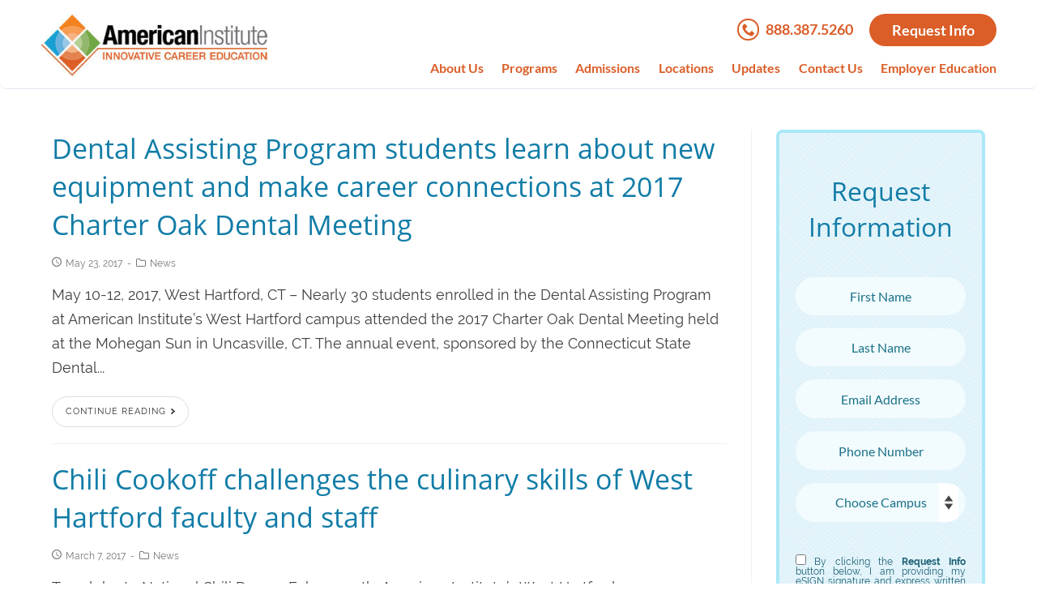

--- FILE ---
content_type: text/html; charset=UTF-8
request_url: https://www.americaninstitute.edu/tag/american-institute-wh/
body_size: 17143
content:
<!DOCTYPE html>
<html lang="en-US">
<head>
	<meta charset="UTF-8">
	<meta name="viewport" content="width=device-width, initial-scale=1">

    <!-- Google Tag Manager -->
    <script>(function(w,d,s,l,i){w[l]=w[l]||[];w[l].push({'gtm.start':
    new Date().getTime(),event:'gtm.js'});var f=d.getElementsByTagName(s)[0],
    j=d.createElement(s),dl=l!='dataLayer'?'&l='+l:'';j.async=true;j.src=
    'https://www.googletagmanager.com/gtm.js?id='+i+dl;f.parentNode.insertBefore(j,f);
    })(window,document,'script','dataLayer','GTM-5K94N9F');</script>
    <!-- End Google Tag Manager -->

	<!-- <link rel="profile" href="https://gmpg.org/xfn/11"> -->

	<meta name='robots' content='index, follow, max-image-preview:large, max-snippet:-1, max-video-preview:-1' />
	<style>img:is([sizes="auto" i], [sizes^="auto," i]) { contain-intrinsic-size: 3000px 1500px }</style>
	
	<!-- This site is optimized with the Yoast SEO plugin v25.4 - https://yoast.com/wordpress/plugins/seo/ -->
	<title>American Institute WH Archives - American Institute</title>
	<meta name="description" content="Check in to see the latest news and updates on &quot;American Institute WH&quot; from American Institute." />
	<link rel="canonical" href="https://www.americaninstitute.edu/tag/american-institute-wh/" />
	<meta property="og:locale" content="en_US" />
	<meta property="og:type" content="article" />
	<meta property="og:title" content="American Institute WH Archives - American Institute" />
	<meta property="og:description" content="Check in to see the latest news and updates on &quot;American Institute WH&quot; from American Institute." />
	<meta property="og:url" content="https://www.americaninstitute.edu/tag/american-institute-wh/" />
	<meta property="og:site_name" content="American Institute" />
	<meta property="og:image" content="https://www.americaninstitute.edu/wp-content/uploads/Group-1.png" />
	<meta property="og:image:width" content="1200" />
	<meta property="og:image:height" content="630" />
	<meta property="og:image:type" content="image/png" />
	<meta name="twitter:card" content="summary_large_image" />
	<meta name="twitter:site" content="@aischoolfamily" />
	<script type="application/ld+json" class="yoast-schema-graph">{"@context":"https://schema.org","@graph":[{"@type":"CollectionPage","@id":"https://www.americaninstitute.edu/tag/american-institute-wh/","url":"https://www.americaninstitute.edu/tag/american-institute-wh/","name":"American Institute WH Archives - American Institute","isPartOf":{"@id":"https://www.americaninstitute.edu/#website"},"description":"Check in to see the latest news and updates on \"American Institute WH\" from American Institute.","breadcrumb":{"@id":"https://www.americaninstitute.edu/tag/american-institute-wh/#breadcrumb"},"inLanguage":"en-US"},{"@type":"BreadcrumbList","@id":"https://www.americaninstitute.edu/tag/american-institute-wh/#breadcrumb","itemListElement":[{"@type":"ListItem","position":1,"name":"Home","item":"https://www.americaninstitute.edu/"},{"@type":"ListItem","position":2,"name":"American Institute WH"}]},{"@type":"WebSite","@id":"https://www.americaninstitute.edu/#website","url":"https://www.americaninstitute.edu/","name":"American Institute","description":"Trade School Training in NJ &amp; CT","publisher":{"@id":"https://www.americaninstitute.edu/#organization"},"potentialAction":[{"@type":"SearchAction","target":{"@type":"EntryPoint","urlTemplate":"https://www.americaninstitute.edu/?s={search_term_string}"},"query-input":{"@type":"PropertyValueSpecification","valueRequired":true,"valueName":"search_term_string"}}],"inLanguage":"en-US"},{"@type":"Organization","@id":"https://www.americaninstitute.edu/#organization","name":"American Institute","url":"https://www.americaninstitute.edu/","logo":{"@type":"ImageObject","inLanguage":"en-US","@id":"https://www.americaninstitute.edu/#/schema/logo/image/","url":"https://www.americaninstitute.edu/wp-content/uploads/american-institute-logo.jpg","contentUrl":"https://www.americaninstitute.edu/wp-content/uploads/american-institute-logo.jpg","width":340,"height":93,"caption":"American Institute"},"image":{"@id":"https://www.americaninstitute.edu/#/schema/logo/image/"},"sameAs":["https://www.facebook.com/AmericanInstituteSchools","https://x.com/aischoolfamily","https://www.youtube.com/@AmericanInstitute","https://www.instagram.com/americaninstituteschools/"]}]}</script>
	<!-- / Yoast SEO plugin. -->


<link rel="alternate" type="application/rss+xml" title="American Institute &raquo; American Institute WH Tag Feed" href="https://www.americaninstitute.edu/tag/american-institute-wh/feed/" />
<style id='classic-theme-styles-inline-css' type='text/css'>
/*! This file is auto-generated */
.wp-block-button__link{color:#fff;background-color:#32373c;border-radius:9999px;box-shadow:none;text-decoration:none;padding:calc(.667em + 2px) calc(1.333em + 2px);font-size:1.125em}.wp-block-file__button{background:#32373c;color:#fff;text-decoration:none}
</style>
<link rel='stylesheet' id='chld_thm_cfg_parent-css' href='https://www.americaninstitute.edu/wp-content/themes/ai/style.css?ver=6.8.3' type='text/css' media='all' />
<link rel='stylesheet' id='american-institute-style-css' href='https://www.americaninstitute.edu/wp-content/themes/ai-child/style.css?ver=6.8.3' type='text/css' media='all' />
<link rel='stylesheet' id='american-institute-custom-css-css' href='https://www.americaninstitute.edu/wp-content/themes/ai/css/custom.css?ver=6.8.3' type='text/css' media='all' />
<script type="text/javascript" src="https://www.americaninstitute.edu/wp-includes/js/jquery/jquery.min.js?ver=3.7.1" id="jquery-core-js"></script>
<script type="text/javascript" src="https://www.americaninstitute.edu/wp-includes/js/jquery/jquery-migrate.min.js?ver=3.4.1" id="jquery-migrate-js"></script>
<script type="text/javascript" src="https://www.americaninstitute.edu/wp-content/themes/ai/js/jquery.inputmask.min.js?ver=6.8.3" id="inputmask-js"></script>
<script type="text/javascript" src="https://www.americaninstitute.edu/wp-content/themes/ai/js/functions.js?ver=1764576072" id="functions-js"></script>
<link rel="https://api.w.org/" href="https://www.americaninstitute.edu/wp-json/" /><link rel="alternate" title="JSON" type="application/json" href="https://www.americaninstitute.edu/wp-json/wp/v2/tags/72" /><link rel="EditURI" type="application/rsd+xml" title="RSD" href="https://www.americaninstitute.edu/xmlrpc.php?rsd" />
<link rel="icon" href="https://www.americaninstitute.edu/wp-content/uploads/cropped-ai-favicon-32x32.png" sizes="32x32" />
<link rel="icon" href="https://www.americaninstitute.edu/wp-content/uploads/cropped-ai-favicon-192x192.png" sizes="192x192" />
<link rel="apple-touch-icon" href="https://www.americaninstitute.edu/wp-content/uploads/cropped-ai-favicon-180x180.png" />
<meta name="msapplication-TileImage" content="https://www.americaninstitute.edu/wp-content/uploads/cropped-ai-favicon-270x270.png" />
    
    <link rel="alternate" type="application/rss+xml" title="American Institute &raquo; Feed" href="https://www.americaninstitute.edu/feed/" />
    <link rel="preload" as="image" href="/wp-content/uploads/home-hero.jpg" fetchpriority="high">
    <link rel="preload" href="/wp-content/themes/ai/js/testimonials.js?ver=6.7.1" as="script" fetchpriority="low">

    <!-- Google Code for Remarketing Tag -->
	<script type="text/javascript">
        /* <![CDATA[ */
        var google_conversion_id = 1021757692;
        var google_custom_params = window.google_tag_params;
        var google_remarketing_only = true;
        /* ]]> */
        </script>
        <script type="text/javascript" src="//www.googleadservices.com/pagead/conversion.js">
        </script>
        <noscript>
        <div style="display:inline;">
        <img height="1" width="1" style="border-style:none;" alt="" src="//googleads.g.doubleclick.net/pagead/viewthroughconversion/1021757692/?value=0&amp;guid=ON&amp;script=0"/>
        </div>
	</noscript>
	<!-- End Google Code for Remarketing Tag -->

    <!-- Facebook Pixel -->
    <script>
        !function(f,b,e,v,n,t,s){if(f.fbq)return;n=f.fbq=function(){n.callMethod?
        n.callMethod.apply(n,arguments):n.queue.push(arguments)};if(!f._fbq)f._fbq=n;
        n.push=n;n.loaded=!0;n.version='2.0';n.queue=[];t=b.createElement(e);t.async=!0;
        t.src=v;s=b.getElementsByTagName(e)[0];s.parentNode.insertBefore(t,s)}(window,
        document,'script','https://connect.facebook.net/en_US/fbevents.js');

        fbq('init', '275485672795360');
        fbq('track', "PageView");
    </script>

    <noscript>
        <img height="1" width="1" style="display:none"
        src="https://www.facebook.com/tr?id=275485672795360&ev=PageView&noscript=1"/>
    </noscript>
    <!-- End Facebook Pixel -->

    <!-- Bing -->
    <script>(function(w,d,t,r,u){var f,n,i;w[u]=w[u]||[],f=function(){var o={ti:"4026085"};o.q=w[u],w[u]=new UET(o),w[u].push("pageLoad")},n=d.createElement(t),n.src=r,n.async=1,n.onload=n.onreadystatechange=function(){var s=this.readyState;s&&s!=="loaded"&&s!=="complete"||(f(),n.onload=n.onreadystatechange=null)},i=d.getElementsByTagName(t)[0],i.parentNode.insertBefore(n,i)})(window,document,"script","//bat.bing.com/bat.js","uetq");</script>
    <!-- End Bing -->
</head>

<body class="archive tag tag-american-institute-wh tag-72 wp-theme-ai wp-child-theme-ai-child">
<!-- Google Tag Manager (noscript) -->
<noscript><iframe src="https://www.googletagmanager.com/ns.html?id=GTM-5K94N9F"
height="0" width="0" style="display:none;visibility:hidden"></iframe></noscript>
<!-- End Google Tag Manager (noscript) -->
	<header>
		
		<div class="fl">
			<a href="https://www.americaninstitute.edu"><img src="/wp-content/uploads/american-institute-logo.jpg" alt="American Institute"></a>
		</div>
		<div class="fr">
			<div class="buttons">
				<div class="call fl">
					<a href="tel:8883875260">
						<div class="fr">888.387.5260</div>
						<svg class="phone-icon" version="1.1" xmlns="http://www.w3.org/2000/svg" width="27" height="27" viewBox="0 0 512 512">
							<title>Call</title>
							<g id="icomoon-ignore">
							</g>
							<path d="M352 320c-32 32-32 64-64 64s-64-32-96-64-64-64-64-96 32-32 64-64-64-128-96-128-96 96-96 96c0 64 65.75 193.75 128 256s192 128 256 128c0 0 96-64 96-96s-96-128-128-96z"></path>
						</svg>
						<div class="clear"></div>
					</a>
				</div>
								<div class="request-wrapper modal-btn fl">
					<div class="request button" role="button">
						Request Info
					</div>
				</div>
			</div>
			<nav id="nav-links">
				<div class="nav-menu"><ul id="menu-header-menu" class="menu"><li id="menu-item-3521" class="right-menu menu-item menu-item-type-post_type menu-item-object-page menu-item-has-children menu-item-3521"><a href="https://www.americaninstitute.edu/about-us/">About Us</a>
<ul class="sub-menu">
	<li id="menu-item-3524" class="menu-item menu-item-type-post_type menu-item-object-page menu-item-3524"><a href="https://www.americaninstitute.edu/about-us/humans-of-american-institute-ai/">Humans of American Institute (AI)</a></li>
	<li id="menu-item-3525" class="menu-item menu-item-type-post_type menu-item-object-page menu-item-3525"><a href="https://www.americaninstitute.edu/accreditation/">Accreditation</a></li>
	<li id="menu-item-3526" class="menu-item menu-item-type-post_type menu-item-object-page menu-item-3526"><a href="https://www.americaninstitute.edu/about-us/yearbook-archives/">Yearbook Archives</a></li>
</ul>
</li>
<li id="menu-item-3519" class="menu-item menu-item-type-post_type menu-item-object-page menu-item-has-children menu-item-3519"><a href="https://www.americaninstitute.edu/programs/">Programs</a>
<ul class="sub-menu">
	<li id="menu-item-3603" class="menu-item menu-item-type-post_type menu-item-object-page menu-item-3603"><a href="https://www.americaninstitute.edu/dental-assisting/">Dental Assisting</a></li>
	<li id="menu-item-3518" class="menu-item menu-item-type-post_type menu-item-object-page menu-item-3518"><a href="https://www.americaninstitute.edu/diagnostic-medical-sonography/">Diagnostic Medical Sonography (Ultrasound)</a></li>
	<li id="menu-item-3684" class="menu-item menu-item-type-post_type menu-item-object-page menu-item-3684"><a href="https://www.americaninstitute.edu/electrical-trades-technology/">Electrical Trades Technology</a></li>
	<li id="menu-item-3606" class="menu-item menu-item-type-post_type menu-item-object-page menu-item-3606"><a href="https://www.americaninstitute.edu/massage-therapy/">Massage Therapy</a></li>
	<li id="menu-item-3607" class="menu-item menu-item-type-post_type menu-item-object-page menu-item-3607"><a href="https://www.americaninstitute.edu/medical-assisting/">Medical Assisting</a></li>
	<li id="menu-item-3608" class="menu-item menu-item-type-post_type menu-item-object-page menu-item-3608"><a href="https://www.americaninstitute.edu/medical-coding-and-billing/">Medical Coding and Billing</a></li>
	<li id="menu-item-4539" class="menu-item menu-item-type-post_type menu-item-object-page menu-item-4539"><a href="https://www.americaninstitute.edu/nurses-aide/">Nurse’s Aide</a></li>
	<li id="menu-item-4548" class="menu-item menu-item-type-post_type menu-item-object-page menu-item-4548"><a href="https://www.americaninstitute.edu/patient-care-technician/">Patient Care Technician</a></li>
	<li id="menu-item-4912" class="menu-item menu-item-type-post_type menu-item-object-page menu-item-4912"><a href="https://www.americaninstitute.edu/pharmacy-technician/">Pharmacy Technician</a></li>
	<li id="menu-item-4540" class="menu-item menu-item-type-post_type menu-item-object-page menu-item-4540"><a href="https://www.americaninstitute.edu/phlebotomy-technician/">Phlebotomy Technician</a></li>
</ul>
</li>
<li id="menu-item-3516" class="menu-item menu-item-type-post_type menu-item-object-page menu-item-has-children menu-item-3516"><a href="https://www.americaninstitute.edu/admissions/">Admissions</a>
<ul class="sub-menu">
	<li id="menu-item-3527" class="menu-item menu-item-type-post_type menu-item-object-page menu-item-3527"><a href="https://www.americaninstitute.edu/admissions/admission-process/">Admission Process</a></li>
	<li id="menu-item-3528" class="menu-item menu-item-type-post_type menu-item-object-page menu-item-3528"><a href="https://www.americaninstitute.edu/admissions/contact-a-representative/">Contact a Representative</a></li>
	<li id="menu-item-3529" class="menu-item menu-item-type-post_type menu-item-object-page menu-item-3529"><a href="https://www.americaninstitute.edu/admissions/faq/">FAQ</a></li>
	<li id="menu-item-3530" class="menu-item menu-item-type-post_type menu-item-object-page menu-item-3530"><a href="https://www.americaninstitute.edu/admissions/request-info/">Request Info</a></li>
</ul>
</li>
<li id="menu-item-3517" class="menu-item menu-item-type-post_type menu-item-object-page menu-item-has-children menu-item-3517"><a href="https://www.americaninstitute.edu/locations/">Locations</a>
<ul class="sub-menu">
	<li id="menu-item-3628" class="menu-item menu-item-type-post_type menu-item-object-page menu-item-3628"><a href="https://www.americaninstitute.edu/locations/cherry-hill-nj/">Cherry Hill NJ</a></li>
	<li id="menu-item-3532" class="menu-item menu-item-type-post_type menu-item-object-page menu-item-3532"><a href="https://www.americaninstitute.edu/locations/clifton/">Clifton, NJ</a></li>
	<li id="menu-item-3533" class="menu-item menu-item-type-post_type menu-item-object-page menu-item-3533"><a href="https://www.americaninstitute.edu/locations/somerset/">Somerset, NJ</a></li>
	<li id="menu-item-3534" class="menu-item menu-item-type-post_type menu-item-object-page menu-item-3534"><a href="https://www.americaninstitute.edu/locations/toms-river/">Toms River, NJ</a></li>
	<li id="menu-item-3535" class="menu-item menu-item-type-post_type menu-item-object-page menu-item-3535"><a href="https://www.americaninstitute.edu/locations/west-hartford/">West Hartford, CT</a></li>
</ul>
</li>
<li id="menu-item-3523" class="menu-item menu-item-type-post_type menu-item-object-page current_page_parent menu-item-3523"><a href="https://www.americaninstitute.edu/news-events/">Updates</a></li>
<li id="menu-item-3522" class="menu-item menu-item-type-post_type menu-item-object-page menu-item-3522"><a href="https://www.americaninstitute.edu/contact-us/">Contact Us</a></li>
<li id="menu-item-4502" class="menu-item menu-item-type-post_type menu-item-object-page menu-item-4502"><a href="https://www.americaninstitute.edu/employered/">Employer Education</a></li>
</ul></div>			</nav>
		</div>
        
		<div class="clear"></div>
		<div class="mobile-top">
			<div class="mobile-request modal-btn fl text-center" style="width:100%">
				<div role="button">
					Request Info
				</div>
			</div>
						<div class="clear"></div>
		</div>

		<div class="hamburger hamburger--spin" role="button">
			<div class="hamburger-box">
				<div class="hamburger-inner"></div>
			</div>
			<p>MENU</p>
		</div>
		<div class="mobile-call text-center">
			<a href="tel:18883875260">
				<svg class="phone-icon" version="1.1" xmlns="http://www.w3.org/2000/svg" width="27" height="27" viewBox="0 0 512 512">
					<title>Call</title>
					<g id="icomoon-ignore">
					</g>
					<path d="M352 320c-32 32-32 64-64 64s-64-32-96-64-64-64-64-96 32-32 64-64-64-128-96-128-96 96-96 96c0 64 65.75 193.75 128 256s192 128 256 128c0 0 96-64 96-96s-96-128-128-96z"></path>
				</svg>
				<p>CALL</p>
			</a>
		</div>
		<div class="mobile-logo text-center">
			<a href="https://www.americaninstitute.edu"><img src="/wp-content/uploads/logosci.png" alt="American Institute"></a>

        </div>
		<div class="clear"></div>
		<div id="request-info-modal" class="modal contact ">
			<!-- <div id="modal-header" class="modal-header" style="z-index:1;">
    			<span class="close">&times;</span>
  			</div> -->
			<div class="table">
				<div id="modal-background" class="cell-center">
					<div class="modal-request-wrap info-contact-form text-center box-border-radius">
						<div class="content text-center box-border-radius" style="position:relative;isolation:isolate;">
    <div id="modal-header" class="modal-header display-none" style="z-index:1;">
        <div class="close-icon-box close">
            <svg xmlns="http://www.w3.org/2000/svg" viewBox="0 0 384 512"><!--!Font Awesome Free 6.7.2 by @fontawesome - https://fontawesome.com License - https://fontawesome.com/license/free Copyright 2025 Fonticons, Inc.--><path d="M376.6 84.5c11.3-13.6 9.5-33.8-4.1-45.1s-33.8-9.5-45.1 4.1L192 206 56.6 43.5C45.3 29.9 25.1 28.1 11.5 39.4S-3.9 70.9 7.4 84.5L150.3 256 7.4 427.5c-11.3 13.6-9.5 33.8 4.1 45.1s33.8 9.5 45.1-4.1L192 306 327.4 468.5c11.3 13.6 31.5 15.4 45.1 4.1s15.4-31.5 4.1-45.1L233.7 256 376.6 84.5z"/></svg>
        </div>
  	</div>
    <div class="bg-pattern-lightblue" style="z-index:-1;opacity:0.5"></div>
	<h2 class="formhead">Request Information</h2>
    
	<form action="https://www.americaninstitute.edu/wp-content/themes/ai-child/process.php" method = "post" class="request_info_form_new newform">
		<div class="fieldset">
			<div class="field">
				<label class="sr-only" for="fname_0">First Name</label>
				<input id="fname_0" type="text" name="FirstName" placeholder="First Name" required value=""/>
			</div>  
			<div class="field">
				<label class="sr-only" for="lname_0">Last Name</label>
				<input id="lname_0" type="text" name="LastName" placeholder="Last Name" required value=""/>
			</div>
		</div>
		<div class="fieldset">
			<div class="field">
				<label class="sr-only" for="email_0">Email Address</label>
				<input id="email_0" type="email" name="EmailAddress" placeholder="Email Address" required value=""/>
			</div>  
			<div class="field">
				<label class="sr-only" for="phone_0">Phone Number</label>
				<input id="phone_0" type="tel" name="Phone" placeholder="Phone Number" required value=""/>
			</div>
		</div>
		<!-- <div class="fieldset"> -->
			<div class="field">
				<label class="sr-only" for="campus_0">Choose Campus</label>
				<select id="campus_0" type="select" name="mx_Campus_of_Interest" class="campus" required="">
                      <option disabled selected value="">Choose Campus</option>
					 <option value="American Institute - Cherry Hill">Cherry Hill, NJ</option>
					 <option value="American Institute - Clifton">Clifton, NJ</option>
					 <option value="American Institute - Somerset">Somerset, NJ</option>
					 <option value="American Institute - Toms River">Toms River, NJ</option>
					 <option value="American Institute - West Hartford">West Hartford, CT</option>
				</select>
			</div>  
			<div class="field">
				<label class="sr-only" for="program_0">Choose Program</label>
				<select id="program_0" type="select" name="mx_Program_of_Interest" class="program" required="">
                    <option disabled selected value="">Choose Program</option>
                     <!-- <option value="">Choose Program</option> -->
					 <option class="cherryhill clifton somerset tomsriver westhartford" value="Dental Assisting">Dental Assisting</option>
					 <option class="cherryhill clifton somerset tomsriver westhartford" value="Diagnostic Medical Sonography">Diagnostic Medical Sonography</option>
					 <option class="cherryhill clifton somerset tomsriver" value="Electrical Trades Technology">Electrical Trades Technology</option>
					 <option class="cherryhill clifton somerset tomsriver westhartford" value="Massage Therapy">Massage Therapy</option>
					 <option class="cherryhill clifton somerset tomsriver westhartford" value="Medical Assisting">Medical Assisting</option>
					 <option class="cherryhill clifton somerset tomsriver westhartford" value="Medical Coding and Billing Specialist">Medical Coding and Billing</option>
					 <option class="westhartford" value="Nurse's Aide">Nurse&rsquo;s Aide</option>
					 <option class="westhartford" value="Patient Care Technician">Patient Care Technician</option>
                     <option class="cherryhill clifton somerset tomsriver westhartford" value="Pharmacy Technician">Pharmacy Technician</option>
                     <option class="cherryhill clifton somerset westhartford tomsriver" value="Phlebotomy Technician">Phlebotomy Technician</option>
				</select>
			</div>
		<!-- </div> -->
        <div class="field cb tcpa">
<input id="tcpa_0" name="acknowledge" type="checkbox" required/> <label for="tcpa_0">By clicking the <strong>Request Info</strong> button below, I am providing my eSIGN signature and express written consent for American Institute (AI), and parties calling on its behalf, to call or text me at the number provided above for purposes relating to educational opportunities with AI, including through the use of automatic telephone dialing technology, prerecorded voice, and/or artificial voice messages. I am authorized to consent to receive these communications at the phone number provided. I understand that I am consenting to receive calls and text messages regardless of whether the number provided is on any do not call list, either now or in the future. I acknowledge that my consent is not required to enroll, and I may revoke my consent at any time. I acknowledge that all calls may be recorded.</label>
</div>
        
        <div class="g-recaptcha" data-sitekey="6LezVG0rAAAAAHb0zfaG-RcuBmnbX9Zfagj1kGLY"></div>

		<div class="field">
			<input class="button white up-over-hover" type="submit" value="Request Info" />
		</div>
		<input name="comments" class="comments" style="display:none;" value=""></inp>
		<input name="Source" type="hidden" value="" />
		<input name="mx_Lead_Category" type="hidden" value="" />
		<input name="mx_Jornaya_LeadID" type="hidden" value="tokengoeshere" />
		<input name="mx_Referring_Link" type="hidden" value="" />
		<input name="mx_Campaign_ID" type="hidden" value="" />
		<input name="first_page" type="hidden" value="" />
		<input name="form_submit_page" type="hidden" value="" />
		<input name="form-number" type="hidden" value="0" />
        <input name="j_lead_id" type="hidden" value="" class="j_lead_id"/>
    </form>    
</div>

					</div>
				</div>
			</div>
		</div>
	</header>
    <div class="offset-header"></div>
<section class="content post nb">
    <div class="col three-quarter mb-collapse">
        
        <div class="news-box">
            <div class="news-content">
                <h2><a href="https://www.americaninstitute.edu/news/dental-assisting-program-students-learn-about-new-equipment-and-make-career-connections-at-2017-charter-oak-dental-meeting/">Dental Assisting Program students learn about new equipment and make career connections at 2017 Charter Oak Dental Meeting</a></h2>
                                <div class="time-category-wrapper">
                    <time class="post-date"><svg xmlns="http://www.w3.org/2000/svg" width="12" height="12" viewBox="0 0 12 12"><defs><style>.cls-1{fill:#777;}</style></defs><title>Clock</title><g id="Layer_2" data-name="Layer 2"><g id="icon-access_time" data-name="icon-access time"><path class="cls-1" d="M6.31,3V6.14L9,7.75l-.45.76L5.41,6.59V3ZM6,10.82A4.63,4.63,0,0,0,9.39,9.39,4.63,4.63,0,0,0,10.82,6,4.63,4.63,0,0,0,9.39,2.61,4.63,4.63,0,0,0,6,1.18,4.63,4.63,0,0,0,2.61,2.61,4.63,4.63,0,0,0,1.18,6,4.63,4.63,0,0,0,2.61,9.39,4.63,4.63,0,0,0,6,10.82ZM6,0a5.78,5.78,0,0,1,4.24,1.76A5.78,5.78,0,0,1,12,6a5.78,5.78,0,0,1-1.76,4.24A5.78,5.78,0,0,1,6,12a5.78,5.78,0,0,1-4.24-1.76A5.78,5.78,0,0,1,0,6,5.78,5.78,0,0,1,1.76,1.76,5.78,5.78,0,0,1,6,0Z"/></g></g></svg>May 23, 2017</time>
                    <div class="post-category"><svg xmlns="http://www.w3.org/2000/svg" width="12" height="10.15" viewBox="0 0 12 10.15"><defs><style>.cls-1{fill:#777;}</style></defs><title>Category</title><g id="Layer_2" data-name="Layer 2"><g id="icon-folder-o"><path class="cls-1" d="M11.08,8.54V3.46a.69.69,0,0,0-.69-.69H5.31a.69.69,0,0,1-.69-.69V1.62A.69.69,0,0,0,3.92.92H1.62a.69.69,0,0,0-.69.69V8.54a.69.69,0,0,0,.69.69h8.77A.69.69,0,0,0,11.08,8.54ZM12,3.46V8.54a1.62,1.62,0,0,1-1.62,1.62H1.62A1.62,1.62,0,0,1,0,8.54V1.62A1.62,1.62,0,0,1,1.62,0H3.92A1.62,1.62,0,0,1,5.54,1.62v.23h4.85A1.62,1.62,0,0,1,12,3.46Z"/></g></g></svg><a href="https://www.americaninstitute.edu/category/news">News</a></div>
                    <div class="clear"></div>
                </div>
                <p>May 10-12, 2017, West Hartford, CT &#8211; Nearly 30 students enrolled in the Dental Assisting Program at American Institute’s West Hartford campus attended the 2017 Charter Oak Dental Meeting held at the Mohegan Sun in Uncasville, CT. The annual event, sponsored by the Connecticut State Dental...</p>
                <div class="post-button-wrap">
                    <a href="https://www.americaninstitute.edu/news/dental-assisting-program-students-learn-about-new-equipment-and-make-career-connections-at-2017-charter-oak-dental-meeting/">
                        <div class="post-button border-radius-button up-over-hover">Continue Reading<svg fill="#333" xmlns="http://www.w3.org/2000/svg" width="4.5" height="7" viewBox="0 0 4.5 7"><title>Right Arrow</title><g id="Layer_2" data-name="Layer 2"><g id="icon-chevron-right"><path d="M4.41,3.69,1.19,6.92a.27.27,0,0,1-.39,0L.08,6.19a.27.27,0,0,1,0-.39L2.39,3.5.08,1.19A.27.27,0,0,1,.08.8L.8.08a.27.27,0,0,1,.39,0L4.41,3.3A.27.27,0,0,1,4.41,3.69Z"/></g></g></svg></div>
                    </a>
                </div>
            </div>
        </div>

        
        <div class="news-box">
            <div class="news-content">
                <h2><a href="https://www.americaninstitute.edu/news/chili-cookoff-challenges-the-culinary-skills-of-west-hartford-faculty-and-staff/">Chili Cookoff challenges the culinary skills of West Hartford faculty and staff</a></h2>
                                <div class="time-category-wrapper">
                    <time class="post-date"><svg xmlns="http://www.w3.org/2000/svg" width="12" height="12" viewBox="0 0 12 12"><defs><style>.cls-1{fill:#777;}</style></defs><title>Clock</title><g id="Layer_2" data-name="Layer 2"><g id="icon-access_time" data-name="icon-access time"><path class="cls-1" d="M6.31,3V6.14L9,7.75l-.45.76L5.41,6.59V3ZM6,10.82A4.63,4.63,0,0,0,9.39,9.39,4.63,4.63,0,0,0,10.82,6,4.63,4.63,0,0,0,9.39,2.61,4.63,4.63,0,0,0,6,1.18,4.63,4.63,0,0,0,2.61,2.61,4.63,4.63,0,0,0,1.18,6,4.63,4.63,0,0,0,2.61,9.39,4.63,4.63,0,0,0,6,10.82ZM6,0a5.78,5.78,0,0,1,4.24,1.76A5.78,5.78,0,0,1,12,6a5.78,5.78,0,0,1-1.76,4.24A5.78,5.78,0,0,1,6,12a5.78,5.78,0,0,1-4.24-1.76A5.78,5.78,0,0,1,0,6,5.78,5.78,0,0,1,1.76,1.76,5.78,5.78,0,0,1,6,0Z"/></g></g></svg>March 7, 2017</time>
                    <div class="post-category"><svg xmlns="http://www.w3.org/2000/svg" width="12" height="10.15" viewBox="0 0 12 10.15"><defs><style>.cls-1{fill:#777;}</style></defs><title>Category</title><g id="Layer_2" data-name="Layer 2"><g id="icon-folder-o"><path class="cls-1" d="M11.08,8.54V3.46a.69.69,0,0,0-.69-.69H5.31a.69.69,0,0,1-.69-.69V1.62A.69.69,0,0,0,3.92.92H1.62a.69.69,0,0,0-.69.69V8.54a.69.69,0,0,0,.69.69h8.77A.69.69,0,0,0,11.08,8.54ZM12,3.46V8.54a1.62,1.62,0,0,1-1.62,1.62H1.62A1.62,1.62,0,0,1,0,8.54V1.62A1.62,1.62,0,0,1,1.62,0H3.92A1.62,1.62,0,0,1,5.54,1.62v.23h4.85A1.62,1.62,0,0,1,12,3.46Z"/></g></g></svg><a href="https://www.americaninstitute.edu/category/news">News</a></div>
                    <div class="clear"></div>
                </div>
                <p>To celebrate National Chili Day on February 4th, American Institute’s West Hartford campus organized a Chili Cookoff. Staff members brought in examples of their favorite chili recipes and competed for the title of Champion Chili Chef. Many students were surprised to find the buffet laid out in...</p>
                <div class="post-button-wrap">
                    <a href="https://www.americaninstitute.edu/news/chili-cookoff-challenges-the-culinary-skills-of-west-hartford-faculty-and-staff/">
                        <div class="post-button border-radius-button up-over-hover">Continue Reading<svg fill="#333" xmlns="http://www.w3.org/2000/svg" width="4.5" height="7" viewBox="0 0 4.5 7"><title>Right Arrow</title><g id="Layer_2" data-name="Layer 2"><g id="icon-chevron-right"><path d="M4.41,3.69,1.19,6.92a.27.27,0,0,1-.39,0L.08,6.19a.27.27,0,0,1,0-.39L2.39,3.5.08,1.19A.27.27,0,0,1,.08.8L.8.08a.27.27,0,0,1,.39,0L4.41,3.3A.27.27,0,0,1,4.41,3.69Z"/></g></g></svg></div>
                    </a>
                </div>
            </div>
        </div>

                <div class="clear"></div>
        <div class="pagination">
            <div class="newer-button"></div>
            <div class="older-button"></div>
            <div class="clear"></div>
        </div>

        </div>
    <aside class="col quarter">
        <div class="info-contact-form">
    <div class="content text-center box-border-radius" style="position:relative;isolation:isolate;">
    <div id="modal-header" class="modal-header display-none" style="z-index:1;">
        <div class="close-icon-box close">
            <svg xmlns="http://www.w3.org/2000/svg" viewBox="0 0 384 512"><!--!Font Awesome Free 6.7.2 by @fontawesome - https://fontawesome.com License - https://fontawesome.com/license/free Copyright 2025 Fonticons, Inc.--><path d="M376.6 84.5c11.3-13.6 9.5-33.8-4.1-45.1s-33.8-9.5-45.1 4.1L192 206 56.6 43.5C45.3 29.9 25.1 28.1 11.5 39.4S-3.9 70.9 7.4 84.5L150.3 256 7.4 427.5c-11.3 13.6-9.5 33.8 4.1 45.1s33.8 9.5 45.1-4.1L192 306 327.4 468.5c11.3 13.6 31.5 15.4 45.1 4.1s15.4-31.5 4.1-45.1L233.7 256 376.6 84.5z"/></svg>
        </div>
  	</div>
    <div class="bg-pattern-lightblue" style="z-index:-1;opacity:0.5"></div>
	<h2 class="formhead">Request Information</h2>
    
	<form action="https://www.americaninstitute.edu/wp-content/themes/ai-child/process.php" method = "post" class="request_info_form_new newform">
		<div class="fieldset">
			<div class="field">
				<label class="sr-only" for="fname_1">First Name</label>
				<input id="fname_1" type="text" name="FirstName" placeholder="First Name" required value=""/>
			</div>  
			<div class="field">
				<label class="sr-only" for="lname_1">Last Name</label>
				<input id="lname_1" type="text" name="LastName" placeholder="Last Name" required value=""/>
			</div>
		</div>
		<div class="fieldset">
			<div class="field">
				<label class="sr-only" for="email_1">Email Address</label>
				<input id="email_1" type="email" name="EmailAddress" placeholder="Email Address" required value=""/>
			</div>  
			<div class="field">
				<label class="sr-only" for="phone_1">Phone Number</label>
				<input id="phone_1" type="tel" name="Phone" placeholder="Phone Number" required value=""/>
			</div>
		</div>
		<!-- <div class="fieldset"> -->
			<div class="field">
				<label class="sr-only" for="campus_1">Choose Campus</label>
				<select id="campus_1" type="select" name="mx_Campus_of_Interest" class="campus" required="">
                      <option disabled selected value="">Choose Campus</option>
					 <option value="American Institute - Cherry Hill">Cherry Hill, NJ</option>
					 <option value="American Institute - Clifton">Clifton, NJ</option>
					 <option value="American Institute - Somerset">Somerset, NJ</option>
					 <option value="American Institute - Toms River">Toms River, NJ</option>
					 <option value="American Institute - West Hartford">West Hartford, CT</option>
				</select>
			</div>  
			<div class="field">
				<label class="sr-only" for="program_1">Choose Program</label>
				<select id="program_1" type="select" name="mx_Program_of_Interest" class="program" required="">
                    <option disabled selected value="">Choose Program</option>
                     <!-- <option value="">Choose Program</option> -->
					 <option class="cherryhill clifton somerset tomsriver westhartford" value="Dental Assisting">Dental Assisting</option>
					 <option class="cherryhill clifton somerset tomsriver westhartford" value="Diagnostic Medical Sonography">Diagnostic Medical Sonography</option>
					 <option class="cherryhill clifton somerset tomsriver" value="Electrical Trades Technology">Electrical Trades Technology</option>
					 <option class="cherryhill clifton somerset tomsriver westhartford" value="Massage Therapy">Massage Therapy</option>
					 <option class="cherryhill clifton somerset tomsriver westhartford" value="Medical Assisting">Medical Assisting</option>
					 <option class="cherryhill clifton somerset tomsriver westhartford" value="Medical Coding and Billing Specialist">Medical Coding and Billing</option>
					 <option class="westhartford" value="Nurse's Aide">Nurse&rsquo;s Aide</option>
					 <option class="westhartford" value="Patient Care Technician">Patient Care Technician</option>
                     <option class="cherryhill clifton somerset tomsriver westhartford" value="Pharmacy Technician">Pharmacy Technician</option>
                     <option class="cherryhill clifton somerset westhartford tomsriver" value="Phlebotomy Technician">Phlebotomy Technician</option>
				</select>
			</div>
		<!-- </div> -->
        <div class="field cb tcpa">
<input id="tcpa_1" name="acknowledge" type="checkbox" required/> <label for="tcpa_1">By clicking the <strong>Request Info</strong> button below, I am providing my eSIGN signature and express written consent for American Institute (AI), and parties calling on its behalf, to call or text me at the number provided above for purposes relating to educational opportunities with AI, including through the use of automatic telephone dialing technology, prerecorded voice, and/or artificial voice messages. I am authorized to consent to receive these communications at the phone number provided. I understand that I am consenting to receive calls and text messages regardless of whether the number provided is on any do not call list, either now or in the future. I acknowledge that my consent is not required to enroll, and I may revoke my consent at any time. I acknowledge that all calls may be recorded.</label>
</div>
        
        <div class="g-recaptcha" data-sitekey="6LezVG0rAAAAAHb0zfaG-RcuBmnbX9Zfagj1kGLY"></div>

		<div class="field">
			<input class="button white up-over-hover" type="submit" value="Request Info" />
		</div>
		<input name="comments" class="comments" style="display:none;" value=""></inp>
		<input name="Source" type="hidden" value="" />
		<input name="mx_Lead_Category" type="hidden" value="" />
		<input name="mx_Jornaya_LeadID" type="hidden" value="tokengoeshere" />
		<input name="mx_Referring_Link" type="hidden" value="" />
		<input name="mx_Campaign_ID" type="hidden" value="" />
		<input name="first_page" type="hidden" value="" />
		<input name="form_submit_page" type="hidden" value="" />
		<input name="form-number" type="hidden" value="1" />
        <input name="j_lead_id" type="hidden" value="" class="j_lead_id"/>
    </form>    
</div>

</div>

<div class="widgets">
    <h4>PROGRAMS</h4>
    <ul class="programs-list">
                                <li><a href="https://www.americaninstitute.edu/dental-assisting/">Dental Assisting</a></li>
                                <li><a href="https://www.americaninstitute.edu/diagnostic-medical-sonography/">Diagnostic Medical Sonography (Ultrasound)</a></li>
                                <li><a href="https://www.americaninstitute.edu/electrical-trades-technology/">Electrical Trades Technology</a></li>
                                <li><a href="https://www.americaninstitute.edu/massage-therapy/">Massage Therapy</a></li>
                                <li><a href="https://www.americaninstitute.edu/medical-assisting/">Medical Assisting</a></li>
                                <li><a href="https://www.americaninstitute.edu/medical-coding-and-billing/">Medical Coding and Billing</a></li>
                                <li><a href="https://www.americaninstitute.edu/nurses-aide/">Nurse's Aide</a></li>
                                <li><a href="https://www.americaninstitute.edu/patient-care-technician/">Patient Care Technician</a></li>
                                <li><a href="https://www.americaninstitute.edu/pharmacy-technician/">Pharmacy Technician</a></li>
                                <li><a href="https://www.americaninstitute.edu/phlebotomy-technician/">Phlebotomy Technician</a></li>
            </ul>
    <h4>UPDATES</h4>
    <ul class="news-list">
        <hr>
                    <li><a href="https://www.americaninstitute.edu/interviews/nailing-the-interview-confident-prepared-and-career-ready/">Nailing the Interview: Confident, Prepared, and Career-Ready!</a><div class="date"><svg xmlns="http://www.w3.org/2000/svg" width="12" height="12" viewBox="0 0 12 12"><defs><style>.cls-1{fill:#777;}</style></defs><title>Clock</title><g id="Layer_2" data-name="Layer 2"><g id="icon-access_time" data-name="icon-access time"><path class="cls-1" d="M6.31,3V6.14L9,7.75l-.45.76L5.41,6.59V3ZM6,10.82A4.63,4.63,0,0,0,9.39,9.39,4.63,4.63,0,0,0,10.82,6,4.63,4.63,0,0,0,9.39,2.61,4.63,4.63,0,0,0,6,1.18,4.63,4.63,0,0,0,2.61,2.61,4.63,4.63,0,0,0,1.18,6,4.63,4.63,0,0,0,2.61,9.39,4.63,4.63,0,0,0,6,10.82ZM6,0a5.78,5.78,0,0,1,4.24,1.76A5.78,5.78,0,0,1,12,6a5.78,5.78,0,0,1-1.76,4.24A5.78,5.78,0,0,1,6,12a5.78,5.78,0,0,1-4.24-1.76A5.78,5.78,0,0,1,0,6,5.78,5.78,0,0,1,1.76,1.76,5.78,5.78,0,0,1,6,0Z"></path></g></g></svg>October 6, 2025</div></li>
            <hr>
                    <li><a href="https://www.americaninstitute.edu/news/dental-assistants-recognition-week-2025-at-american-institute/">Dental Assistants Recognition Week 2025 at American Institute</a><div class="date"><svg xmlns="http://www.w3.org/2000/svg" width="12" height="12" viewBox="0 0 12 12"><defs><style>.cls-1{fill:#777;}</style></defs><title>Clock</title><g id="Layer_2" data-name="Layer 2"><g id="icon-access_time" data-name="icon-access time"><path class="cls-1" d="M6.31,3V6.14L9,7.75l-.45.76L5.41,6.59V3ZM6,10.82A4.63,4.63,0,0,0,9.39,9.39,4.63,4.63,0,0,0,10.82,6,4.63,4.63,0,0,0,9.39,2.61,4.63,4.63,0,0,0,6,1.18,4.63,4.63,0,0,0,2.61,2.61,4.63,4.63,0,0,0,1.18,6,4.63,4.63,0,0,0,2.61,9.39,4.63,4.63,0,0,0,6,10.82ZM6,0a5.78,5.78,0,0,1,4.24,1.76A5.78,5.78,0,0,1,12,6a5.78,5.78,0,0,1-1.76,4.24A5.78,5.78,0,0,1,6,12a5.78,5.78,0,0,1-4.24-1.76A5.78,5.78,0,0,1,0,6,5.78,5.78,0,0,1,1.76,1.76,5.78,5.78,0,0,1,6,0Z"></path></g></g></svg>March 28, 2025</div></li>
            <hr>
                    <li><a href="https://www.americaninstitute.edu/news/american-institute-supports-national-wear-red-day-in-2025/">American Institute supports National Wear Red Day in 2025</a><div class="date"><svg xmlns="http://www.w3.org/2000/svg" width="12" height="12" viewBox="0 0 12 12"><defs><style>.cls-1{fill:#777;}</style></defs><title>Clock</title><g id="Layer_2" data-name="Layer 2"><g id="icon-access_time" data-name="icon-access time"><path class="cls-1" d="M6.31,3V6.14L9,7.75l-.45.76L5.41,6.59V3ZM6,10.82A4.63,4.63,0,0,0,9.39,9.39,4.63,4.63,0,0,0,10.82,6,4.63,4.63,0,0,0,9.39,2.61,4.63,4.63,0,0,0,6,1.18,4.63,4.63,0,0,0,2.61,2.61,4.63,4.63,0,0,0,1.18,6,4.63,4.63,0,0,0,2.61,9.39,4.63,4.63,0,0,0,6,10.82ZM6,0a5.78,5.78,0,0,1,4.24,1.76A5.78,5.78,0,0,1,12,6a5.78,5.78,0,0,1-1.76,4.24A5.78,5.78,0,0,1,6,12a5.78,5.78,0,0,1-4.24-1.76A5.78,5.78,0,0,1,0,6,5.78,5.78,0,0,1,1.76,1.76,5.78,5.78,0,0,1,6,0Z"></path></g></g></svg>February 28, 2025</div></li>
            <hr>
                    <li><a href="https://www.americaninstitute.edu/news/celebrating-the-spirit-of-kindness-good-deeds-that-brightened-ai-campuses-in-december/">Celebrating the Spirit of Kindness: Good Deeds That Brightened AI Campuses in December</a><div class="date"><svg xmlns="http://www.w3.org/2000/svg" width="12" height="12" viewBox="0 0 12 12"><defs><style>.cls-1{fill:#777;}</style></defs><title>Clock</title><g id="Layer_2" data-name="Layer 2"><g id="icon-access_time" data-name="icon-access time"><path class="cls-1" d="M6.31,3V6.14L9,7.75l-.45.76L5.41,6.59V3ZM6,10.82A4.63,4.63,0,0,0,9.39,9.39,4.63,4.63,0,0,0,10.82,6,4.63,4.63,0,0,0,9.39,2.61,4.63,4.63,0,0,0,6,1.18,4.63,4.63,0,0,0,2.61,2.61,4.63,4.63,0,0,0,1.18,6,4.63,4.63,0,0,0,2.61,9.39,4.63,4.63,0,0,0,6,10.82ZM6,0a5.78,5.78,0,0,1,4.24,1.76A5.78,5.78,0,0,1,12,6a5.78,5.78,0,0,1-1.76,4.24A5.78,5.78,0,0,1,6,12a5.78,5.78,0,0,1-4.24-1.76A5.78,5.78,0,0,1,0,6,5.78,5.78,0,0,1,1.76,1.76,5.78,5.78,0,0,1,6,0Z"></path></g></g></svg>December 31, 2024</div></li>
            <hr>
                    <li><a href="https://www.americaninstitute.edu/news/feeling-grateful-with-our-aifamily-for-thanksgiving-2024/">Feeling Grateful with our #AIFamily for Thanksgiving 2024</a><div class="date"><svg xmlns="http://www.w3.org/2000/svg" width="12" height="12" viewBox="0 0 12 12"><defs><style>.cls-1{fill:#777;}</style></defs><title>Clock</title><g id="Layer_2" data-name="Layer 2"><g id="icon-access_time" data-name="icon-access time"><path class="cls-1" d="M6.31,3V6.14L9,7.75l-.45.76L5.41,6.59V3ZM6,10.82A4.63,4.63,0,0,0,9.39,9.39,4.63,4.63,0,0,0,10.82,6,4.63,4.63,0,0,0,9.39,2.61,4.63,4.63,0,0,0,6,1.18,4.63,4.63,0,0,0,2.61,2.61,4.63,4.63,0,0,0,1.18,6,4.63,4.63,0,0,0,2.61,9.39,4.63,4.63,0,0,0,6,10.82ZM6,0a5.78,5.78,0,0,1,4.24,1.76A5.78,5.78,0,0,1,12,6a5.78,5.78,0,0,1-1.76,4.24A5.78,5.78,0,0,1,6,12a5.78,5.78,0,0,1-4.24-1.76A5.78,5.78,0,0,1,0,6,5.78,5.78,0,0,1,1.76,1.76,5.78,5.78,0,0,1,6,0Z"></path></g></g></svg>November 29, 2024</div></li>
            <hr>
            </ul>
</div>    </aside>
    <div class="clear"></div>
</section>


 <svg
    class="footer-divider"
    preserveAspectRatio="none"
    xmlns="http://www.w3.org/2000/svg"
    viewBox="0 0 576 55"
>
    <path fill="transparent" stroke="#119fd2" stroke-width="2" d="M0,55 Q350,0 576,55"></path>
    <!-- <path fill="transparent" stroke="#2dbae3" stroke-width="2" d="M0,55 Q350,0 576,55"></path> -->



    <!-- <path fill="#117CA7" stroke="#2dbae3" stroke-width="2" transform="skewX(10)" d="M0,55 Q288,10 576,55"></path> -->
    <path fill="#117CA7" d="M0,55 Q288,10 576,55"/>
    <path
        fill="#70a642"
        d="M0,34.02v-1.78c33.9,7.71,94.2,13.66,190.56-.84,167.77-25.25,327.42-15.05,385.81-9.81v13.18c-26.09-4.16-203.33-30.2-389.47-1.33C111.25,45.17,48.72,47,0,45.5v-11.48"
    />
    <path
        fill="#d2f4fb"
        d="M254.13,15.68c135.75,22.26,256.2,9.72,322.24-1.34v13.63c-63.09,7.49-177.55,14.38-309.58-8.91C166.21,1.32,68.1,5.03,0,12V2.42C59.21-1.91,146.19-2.02,254.13,15.68"
    />
    <path
        fill="#d95f27"
        d="M310.45,35.33c98.49,13.14,190.25,15.87,265.91,14.26v5.55c-71.06.24-156.78-3.6-250.11-16.33C196.25,21.06,80.65,24.95,0,32.67v-10.47c73.65-4,179.7-4.31,310.45,13.13"
    />
</svg>
<!-- has decimals -->
 <!-- <svg
    class="footer-divider"
    preserveAspectRatio="none"
    xmlns="http://www.w3.org/2000/svg"
    viewBox="0 0 576.37 55.15"
>
    <path fill="#117CA7" d="M0,55.15 Q288,10 576,55.15"/>
    <path
        fill="#70a642"
        d="M0,34.02v-1.78c33.9,7.71,94.2,13.66,190.56-.84,167.77-25.25,327.42-15.05,385.81-9.81v13.18c-26.09-4.16-203.33-30.2-389.47-1.33C111.25,45.17,48.72,47.37,0,45.5v-11.48"
    />
    <path
        fill="#119fd2"
        d="M254.13,15.68c135.75,22.26,256.2,9.72,322.24-1.34v13.63c-63.09,7.49-177.55,14.38-309.58-8.91C166.21,1.32,68.1,5.03,0,12V2.42C59.21-1.91,146.19-2.02,254.13,15.68"
    />
    <path
        fill="#d95f27"
        d="M310.45,35.33c98.49,13.14,190.25,15.87,265.91,14.26v5.55c-71.06.24-156.78-3.6-250.11-16.33C196.25,21.06,80.65,24.95,0,32.67v-10.47c73.65-4.37,179.7-4.31,310.45,13.13"
    />
</svg> -->
<!-- <div style="position:relative;height:7vw;margin-top:2rem;">
    <svg style="height:100%;width:100%;transform:translateY(0.2px)" preserveAspectRatio="none" xmlns="http://www.w3.org/2000/svg" viewBox="0 -3 33 3">
        <path d="M 0 -3 L 3 0 L 6 -3 L 33 -3 L 33 0 L 3 0 L 0 0 L 0 -3" fill="#117ca7" />
        <path style="transform:translateY(-0.35px)" d="M 0 -2 L 3 0 L 6 -2 L 33 -2" stroke="#e7f5fa" stroke-width="0.05" fill="none" />
        <path style="transform:translateY(-0.7px)" d="M 0 -2 L 3 0 L 6 -2 L 33 -2" stroke="#db5d27" stroke-width="0.05" fill="none" />
    </svg>
</div> -->
<footer>
    <!-- <div class="gradient"></div> -->
	<div class="footer-content">
		<div class="new_footer_cols">
			<div class="new_footer_col">
				<h2 class="new_footer_heading">Locations</h2>
				<div class="new_footer_locations"><div class="new_footer_location up-over-hover"><a href="https://www.americaninstitute.edu/locations/cherry-hill-nj/"><p class="new_footer_location_name">Cherry Hill, NJ</p><p class="new_footer_location_address">2201 NJ-38, 8th floor <br />Cherry Hill, NJ 08002</p></a></div><div class="new_footer_location up-over-hover"><a href="https://www.americaninstitute.edu/locations/clifton/"><p class="new_footer_location_name">Clifton, NJ</p><p class="new_footer_location_address">346 Lexington Avenue <br />Clifton, NJ 07011</p></a></div><div class="new_footer_location up-over-hover"><a href="https://www.americaninstitute.edu/locations/somerset/"><p class="new_footer_location_name">Somerset, NJ</p><p class="new_footer_location_address">80 Cottontail Lane, Suite 103 <br />Somerset, NJ 08873</p></a></div><div class="new_footer_location up-over-hover"><a href="https://www.americaninstitute.edu/locations/toms-river/"><p class="new_footer_location_name">Toms River, NJ</p><p class="new_footer_location_address">2363 Lakewood Road <br />Toms River, NJ 08755</p></a></div><div class="new_footer_location up-over-hover"><a href="https://www.americaninstitute.edu/locations/west-hartford/"><p class="new_footer_location_name">West Hartford, CT</p><p class="new_footer_location_address">99 South Street <br />West Hartford, CT 06110</p></a></div></div>			</div>
			<div class="new_footer_col">
				<h2 class="new_footer_heading">Explore Programs</h2>
				<p class="new_footer_program"><a href="https://www.americaninstitute.edu/dental-assisting/">Dental Assisting</a></p><p class="new_footer_program"><a href="https://www.americaninstitute.edu/diagnostic-medical-sonography/">Diagnostic Medical Sonography</a></p><p class="new_footer_program"><a href="https://www.americaninstitute.edu/electrical-trades-technology/">Electrical Trades Technology</a></p><p class="new_footer_program"><a href="https://www.americaninstitute.edu/massage-therapy/">Massage Therapy</a></p><p class="new_footer_program"><a href="https://www.americaninstitute.edu/medical-assisting/">Medical Assisting</a></p><p class="new_footer_program"><a href="https://www.americaninstitute.edu/medical-coding-and-billing/">Medical Coding and Billing</a></p><p class="new_footer_program"><a href="https://www.americaninstitute.edu/nurses-aide/">Nurse's Aide</a></p><p class="new_footer_program"><a href="https://www.americaninstitute.edu/patient-care-technician/">Patient Care Technician</a></p><p class="new_footer_program"><a href="https://www.americaninstitute.edu/pharmacy-technician/">Pharmacy Technician</a></p><p class="new_footer_program"><a href="https://www.americaninstitute.edu/phlebotomy-technician/">Phlebotomy Technician</a></p>			</div>
			<div class="new_footer_col"><h2 class="new_footer_heading">Quick Links</h2><p class="new_footer_link"><a href="https://www.americaninstitute.edu/alumni/">Alumni</a></p><p class="new_footer_link"><a href="https://www.americaninstitute.edu/consumer-info">Consumer Info</a></p><p class="new_footer_link"><a href="https://www.americaninstitute.edu/consumer-info/american-institute-cares-act-update-higher-education-emergency-relief-fund-report-2/">CARES Act</a></p><p class="new_footer_link"><a href="https://www.americaninstitute.edu/catalog/">Catalog</a></p><p class="new_footer_link"><a href="https://www.americaninstitute.edu/news/student-loan-forgiveness-update/">Student Loan Forgiveness</a></p><p class="new_footer_link"><a href="https://job-boards.greenhouse.io/americaninstitute">View job openings at AI Education</a></p></div>			<div class="new_footer_col">
				<h2 class="new_footer_heading">Accreditation</h2>
				<a class="accreditation_link box-border-radius up-over-hover" href="https://www.americaninstitute.edu/accreditation/"><img loading="lazy" src="https://www.americaninstitute.edu/wp-content/uploads/accreditation.png" alt="Accreditation"></a>
				<div class="socials">
					<h2 class="new_footer_heading">Follow us</h2>
					<span class="social"><a class="up-over-hover social-icon facebook" href="https://www.facebook.com/AmericanInstituteSchools" target="_blank"><img src="/wp-content/themes/ai/images/facebook-f.svg" alt="Facebook" /></a></span>
					<span class="social"><a class="up-over-hover social-icon twitter" href="https://twitter.com/aischoolfamily" target="_blank"><img src="/wp-content/themes/ai/images/x-twitter.svg" alt="Twitter" /></a></span>
					<span class="social"><a class="up-over-hover social-icon youtube" href="https://youtube.com/@AmericanInstitute" target="_blank"><img src="/wp-content/themes/ai/images/youtube-play.svg" alt="Youtube" /></a></span>
					<span class="social"><a class="up-over-hover social-icon instagram" href="https://www.instagram.com/americaninstituteschools/" target="_blank"><img src="/wp-content/themes/ai/images/instagram.svg" alt="instagram" /></a></span>
				</div>	
			</div>
		</div>
        <a href="/"><img class="footer-logo-symbol" loading="lazy" src="https://www.americaninstitute.edu/wp-content/themes/ai-child/images/logo-symbol.svg" alt="American Institute Logo Symbol"></a>
        <!-- <div class="copyright text-center">Copyright &copy; 2026  AI Education, LLC, d/b/a American Institute. <a href="#">View our Privacy Policy</a>. All rights reserved. -->
           <div class="legal-text-group">
                <p class="copyright-text">Copyright &copy; 2026 AI Education, LLC, d/b/a American Institute.</p>
                <span class="separator">|</span>
                <a href="/privacy-policy/">Privacy Policy</a>
                <span class="separator">|</span>
                <a href="/accessibility-policy/">Accessibility Policy</a>
                <span class="separator">|</span>
                <a href="/messaging-terms-and-conditions/">Messaging Terms and Conditions</a>
                <span class="separator">|</span>
                <p>All rights reserved.</p>
            </div>
        </div>
    </div>
    <div class="footer-watermark-container">
        <img class="footer-watermark" loading="lazy" src="https://www.americaninstitute.edu/wp-content/themes/ai-child/images/footer-watermark.svg" alt="American Institute Logo Watermark">
    </div>

    <script src="https://www.google.com/recaptcha/api.js" async defer></script>
    <!-- Capturly -->
     <script type="text/javascript">
        function trq(){(trq.q=trq.q||[]).push(arguments);}
        trq('account', 't-5f3bfcf30ea636039439f9f8');
        trq('collectorUrl', 'https://collector.capturly.com/collect')
        var _paq=_paq||[];
        _paq.push(['enableLinkTracking']);
        (function() {
            var u="//capturly.com";
            _paq.push(["setTrackerUrl", "https://collector.capturly.com/track"]);
            _paq.push(['setSiteId', '4547']);
            var d=document, g=d.createElement('script'), s=d.getElementsByTagName('script')[0];
            g.type='text/javascript'; g.async=true; g.defer=true; g.src=u+'/capturly-track-js.js'; s.parentNode.insertBefore(g,s);
    })();
    </script>
  
    <!-- Jornaya -->
    <script>
        function addLeadIDScriptToHead(callbackName) {
        var isThereAlready = document.getElementById("LeadiDscript_campaign");
        if (!isThereAlready) {
            var s = document.createElement('script');
            s.id = 'LeadiDscript_campaign';
            s.type = 'text/javascript';
            s.async = true;
            s.src = '//create.lidstatic.com/campaign/2273170d-a371-2914-93d9-f48da19bf330.js?snippet_version=2&callback=' + callbackName;
            var body = document.querySelector("body");
            body.appendChild(s);
        }
        }

        function updateLeadIDToken(leadID) {
        var inputs = document.querySelectorAll("input[value='tokengoeshere']");
        inputs.forEach(function(input) {
            input.value = leadID;
        });
        }

        addLeadIDScriptToHead('updateLeadIDToken');
        
    </script>

    <!-- Form Attribution -->
    <script defer>  
        var queryString = new URLSearchParams(window.location.search)
        
        var entriesLowercased = Array.from(queryString, function(pair) {
            return [pair[0].toLowerCase(), pair[1]];
        });

        var queryStringLowercased = new URLSearchParams(entriesLowercased);


        function escapeHtml(text) {
            var map = {
                '&': '&amp;',
                '<': '&lt;',
                '>': '&gt;',
                '"': '&quot;',
                "'": '&#039;'
            };
            
            return text.replace(/[&<>"']/g, function(m) { return map[m]; });
        }

        function updateAllInputValue (inputName, inputValue) {
            document
                .querySelectorAll("input[name='" + inputName + "']")
                .forEach(function (input) {
                    input.value = escapeHtml(inputValue)
                })
        }
    
        // Set up Google Campaign ID tracking   
        var GOOGLE_CAMPAIGN_ID_STORAGE_NAME = 'gad_campaignid'
        var googleCampaignIdInQueryString = queryStringLowercased.get(GOOGLE_CAMPAIGN_ID_STORAGE_NAME)

        if(googleCampaignIdInQueryString) {
            googleCampaignIdInQueryString = googleCampaignIdInQueryString.trim()
        }

        if(googleCampaignIdInQueryString != null && googleCampaignIdInQueryString != '') {
            sessionStorage.setItem(GOOGLE_CAMPAIGN_ID_STORAGE_NAME, googleCampaignIdInQueryString);
        }

        var storagedGoogleCampaignId = sessionStorage.getItem(GOOGLE_CAMPAIGN_ID_STORAGE_NAME)

        if(storagedGoogleCampaignId) {
            updateAllInputValue(
                'mx_Campaign_ID',
                storagedGoogleCampaignId
            )
        }

        // Set up Lead Category
        var LEAD_CATEGORY_STORAGE_NAME = 'lead_type'
        var leadCategoryInQueryString = queryStringLowercased.get(LEAD_CATEGORY_STORAGE_NAME)

        if(leadCategoryInQueryString) {
           leadCategoryInQueryString = leadCategoryInQueryString.trim() 
        }

        if(leadCategoryInQueryString != null && leadCategoryInQueryString != '') {
            sessionStorage.setItem(LEAD_CATEGORY_STORAGE_NAME, leadCategoryInQueryString);
        }

        var storagedLeadCategory = sessionStorage.getItem(LEAD_CATEGORY_STORAGE_NAME)

        if(storagedLeadCategory) {
            updateAllInputValue(
                'mx_Lead_Category',
                storagedLeadCategory
            )
        }

        // Set up Lead Source tracking   
        var LEAD_SOURCE_STORAGE_NAME = 'lead_source'
        var leadSourceInQueryString = queryStringLowercased.get(LEAD_SOURCE_STORAGE_NAME)

        if(leadSourceInQueryString) {
            leadSourceInQueryString = leadSourceInQueryString.trim()
        }

        if(leadSourceInQueryString != null && leadSourceInQueryString != '') {
            sessionStorage.setItem(LEAD_SOURCE_STORAGE_NAME, leadSourceInQueryString);
        }

        /*    
        var finalLeadSource = null;

        if(!sessionStorage.getItem(LEAD_SOURCE_STORAGE_NAME)) {
            if(leadSourceInQueryString != null && leadSourceInQueryString.trim() != '') {
                finalLeadSource = leadSourceInQueryString;
            }
            else {
                var searchEngines = [
                    "google", "bing", "duckduckgo", "yahoo", "baidu", "yandex",
                ];

                if(!referrer) {
                    finalLeadSource = 'Direct'   
                }
                else if (searchEngines.find(function(item) {
                    return referrer.includes(item+'.')
                })) {
                    finalLeadSource = 'Organic';
                }
                else {
                    finalLeadSource = 'Web Referral';
                }
            }
            sessionStorage.setItem(LEAD_SOURCE_STORAGE_NAME, finalLeadSource);
        }
        */

        var storagedLeadSource = sessionStorage.getItem(LEAD_SOURCE_STORAGE_NAME)

        if(storagedLeadSource) {
            updateAllInputValue(
                'Source',
                storagedLeadSource
            )
        }

        // Set up Referrer tracking
        var REFERRER_STORAGE_NAME = 'ami_referrer';
        var referrer;

        if(storagedLeadSource && storagedLeadSource.toLowerCase() == 'google1') {
            referrer = window.location.href;
        }
        else {
            referrer = (document.referrer || window.location.href).trim();
        }

        if(!sessionStorage.getItem(REFERRER_STORAGE_NAME) && referrer) {
            sessionStorage.setItem(REFERRER_STORAGE_NAME, referrer);
        }

        var storagedReferrer = sessionStorage.getItem(REFERRER_STORAGE_NAME)

        if(storagedReferrer) {
            updateAllInputValue(
                'mx_Referring_Link',
                storagedReferrer
            )
        }

        // Set up Intial Page tracking
        var INITIAL_PAGE_STORAGE_NAME = 'ami_initial_page';

        if(!sessionStorage.getItem(INITIAL_PAGE_STORAGE_NAME)) {
            sessionStorage.setItem(INITIAL_PAGE_STORAGE_NAME, window.location.href);
        }

        var storagedInitialPage = sessionStorage.getItem(INITIAL_PAGE_STORAGE_NAME)

        if(storagedInitialPage) {
            updateAllInputValue(
                'first_page',
                storagedInitialPage
            )
        }

        // Set up form submit page tracking

        const currentPageHref = window.location.href;

        if(currentPageHref) {
            updateAllInputValue(
                'form_submit_page',
                currentPageHref
            )
        }

        // Set target and rel attributes for all external links
        // window.addEventListener('DOMContentLoaded', function (e) {
        //     document.querySelectorAll('a[href]').forEach(function (a) {
        //         var isInternalLink =
        //             a.href.startsWith('/') ||
        //             location.hostname == new URL(a.href).hostname

        //         if (!isInternalLink) {
        //             a.target = '_blank'
        //             a.rel = 'noreferrer noopener'
        //         }
        //     })
        // })
        
        // Google Tag Window Layer Push when email cookie exists
        function getCookie(name) {
            var nameEQ = name + "=";
            var ca = document.cookie.split(';');
            for(var i=0;i < ca.length;i++) {
                var c = ca[i];
                while (c.charAt(0)==' ') c = c.substring(1,c.length);
                if (c.indexOf(nameEQ) == 0) return c.substring(nameEQ.length,c.length);
            }
            return null;
        }

        function deleteCookie(name) {
            document.cookie = name +'=; Path=/; Expires=Thu, 01 Jan 1970 00:00:01 GMT;';
        }

        const EMAIL_HASH_COOKIE_KEY = 'ami_fem'
        const PHONE_HASH_COOKIE_KEY = 'ami_fph'

        const cookiedEmailHash = getCookie(EMAIL_HASH_COOKIE_KEY);
        const cookiedPhoneHash = getCookie(PHONE_HASH_COOKIE_KEY);

        if(cookiedEmailHash) {
            window.dataLayer = window.dataLayer || [];
            const dataToPush = { email: cookiedEmailHash };
            
            if(cookiedPhoneHash) {
                dataToPush.phone = cookiedPhoneHash;
            }

            window.dataLayer.push(dataToPush);

            deleteCookie(EMAIL_HASH_COOKIE_KEY);

            if(cookiedPhoneHash) {
                deleteCookie(PHONE_HASH_COOKIE_KEY);
            }
        }
    </script>
        <!-- Scroll to form on error -->
    <script defer>
        function scrollToWithOffset(element, offset = 360) {
            if (!element) return

            var y = element.getBoundingClientRect().top + window.pageYOffset - offset
            window.scrollTo({ top: y, behavior: 'smooth' })
        }

        window.addEventListener('DOMContentLoaded', function () {
            var params = new URLSearchParams(window.location.search)
            
            var entriesLowercased = Array.from(params, function(pair) {
                return [pair[0].toLowerCase(), pair[1]];
            });

            var paramsLowercased = new URLSearchParams(entriesLowercased);
            
            if (paramsLowercased.get('captcha_error') == '1' && paramsLowercased.get('form_number') !== 0) {
                
                var target = document.getElementById(
                    "captcha-error"
                )
                
                if (target) {
                    setTimeout(() => {
                        scrollToWithOffset(target, 130)
                    }, 1000)
                }
            }
            else if (paramsLowercased.get('phone_error') == '1' && paramsLowercased.get('form_number') !== 0) {
                var target = document.getElementById(
                    "phone-error"
                )
                
                if (target) {
                    setTimeout(() => {
                        scrollToWithOffset(target, 130)
                    }, 1000)
                }
            }
        })
    </script>
    <!-- Modal form close button -->
    <script defer>
        function onVisible(element, onShow, onHide) {
            var observer = new IntersectionObserver(function (entries, observer) {
                entries.forEach(function (entry) {
                    if (entry.intersectionRatio > 0) {
                        onShow(entry.target)
                        // observer.disconnect();
                    } else {
                        onHide(entry.target)
                    }
                })
            })
            observer.observe(element)
        }

        var requestInfoModal = document.getElementById('request-info-modal')
        var modalHeader = requestInfoModal.querySelector('#modal-header')

        onVisible(
            requestInfoModal,
            function() {
                modalHeader.classList.add('display-block');
            },
            function() {
                modalHeader.classList.remove('display-block');
            }
        )
    </script>

    <script>
        document.addEventListener('DOMContentLoaded', function () {
            const interval = setInterval(function () {
                const inputs = document.querySelectorAll('.j_lead_id');
                const token = window.LeadiD && window.LeadiD.token;

                if (token) {
                    let updated = false;

                    inputs.forEach(function (input) {
                        if (!input.value) {
                            input.value = token;
                            updated = true;
                        }
                    });

                    if (updated) {
                        clearInterval(interval);
                    }
                }
            }, 3000);
        });
    </script>

      <!-- West hartford EDU Org + sameas Markup -->
	<script type='application/ld+json'> 
	{
	  "@context": "http://www.schema.org",
	  "@type": "CollegeOrUniversity",
	  "name": "American Institute",
	  "url": "https://www.americaninstitute.edu/",
	  "sameAs": [
	"https://www.facebook.com/AmericanInstituteSchools",
	"https://www.instagram.com/americaninstituteschools/",
	"https://www.linkedin.com/school/american-institute/",
	"https://twitter.com/aischoolfamily",
	"https://www.youtube.com/user/AmericanInstitute",
	"https://www.google.com/maps/place/American+Institute+-+West+Hartford/@41.7267952,-72.7281478,17z/data=!3m1!4b1!4m5!3m4!1s0x89e7ad397f31a70f:0x3c906ffb3fe2f4af!8m2!3d41.7267952!4d-72.7259591",
	"http://www.bing.com/maps?ss=ypid.YN155x401764297&mkt=en-US",
	"https://www.yelp.com/biz/american-institute-west-hartford",
	"https://foursquare.com/v/american-institute--west-hartford/5efc14f7fd7eb6000839fd53",
	"https://www.neustarlocaleze.biz/directory/us/?id=43003202",
	"http://brownbook.net/business/48231748/american-institute---west-hartford",
	"http://directory.bubblelife.com/listing/356516090/American_Institute_-_West_Hartford",
	"https://www.cylex.us.com/company/american-institute---west-hartford-9482935.html",
	"https://ebusinesspages.com/American-Institute_dlfbo.co%253fRedir%253d1",
	"https://www.elocal.com/profile/american-institute-west-hartford-19765322",
	"https://us.enrollbusiness.com/BusinessProfile/5018742",
	"http://ezlocal.com/ct/west-hartford/private-school/098017059",
	"https://www.hotfrog.com/company/1099468577886208",
	"https://american-institutect.hub.biz/",
	"http://www.ibegin.com/directory/visit/17459209",
	"https://www.us-info.com/en/usa/american_institute_west_hartford/west_hartford/USCT100278194-8609472299/businessdetails.aspx",
	"https://www.judysbook.com/American-Institute-West-Hartford-Trade-School-westhartford-ct-r29079580.htm",
	"https://localstack.com/biz/american-institute-west-hartford-west-hartford-ct/25859935",
	"https://www.merchantcircle.com/american-institute2-west-hartford-ct",
	"https://www.n49.com/biz/3869461/american-institute-west-hartford-ct-west-hartford-99-south-street/",
	"https://www.opendi.us/V2VzdCBIYXJ0Zm9yZA==/9128767.html",
	"https://www.showmelocal.com/profile.aspx?bid=22679849",
	"http://www.site.cards/1279223/West-Hartford/American-Institute",
	"http://www.tupalo.co/west-hartford-connecticut/american-institute-west-hartford",
	"https://wheretoapp.com/search?poi=4364111163821323439",
	"http://www.wherezit.com/listing_show.php?lid=1931335",
	"https://www.yasabe.com/en/west-hartford-ct/d-1000001149358-american-institute-west-hartford.html",
	"https://www.yellowbot.com/american-institute-west-hartford-west-hartford-ct.html",
	"https://www.niche.com/colleges/american-institute---west-hartford/"

	  ],
	  "image": "https://www.americaninstitute.edu/wp-content/uploads/2018/08/AI_Innovative_Career_Education_Color.png",
	  "description": "American Institute’s main campus location in West Hartford, Connecticut, is located at 99 South Street, just a few blocks off New Britain Ave, with convenient public transportation and administrative offices, classrooms, and restroom facilities that are handicap accessible. The entire campus is Wi-Fi accessible.",
	  "address": {
	    "@type": "PostalAddress",
	    "streetAddress": "99 South Street",
	    "addressLocality": "West Hartford",
	    "addressRegion": "CT",
	    "postalCode": "06110",
	    "addressCountry": "US"
	  },
	  "geo": {
	    "@type": "GeoCoordinates",
	    "latitude": "41.726913",
	    "longitude": "-72.725593"
	  },
	  "hasMap": "https://goo.gl/maps/xnZgqvvyQcnt6Abh8",
	  "contactPoint": {
	    "@type": "ContactPoint",
	    "telephone": "8883875260"
	  }
	}
	 </script>
	 <!-- End West hartford EDU Org + sameas Markup -->

	 <!-- Toms River EDU Org + sameas Markup -->
	 <script type='application/ld+json'> 
	{
	  "@context": "http://www.schema.org",
	  "@type": "CollegeOrUniversity",
	  "name": "American Institute",
	  "url": "https://www.americaninstitute.edu/",
	  "sameAs": [
	"https://www.facebook.com/AmericanInstituteSchools",
	"https://www.instagram.com/americaninstituteschools/",
	"https://www.linkedin.com/school/american-institute/",
	"https://twitter.com/aischoolfamily",
	"https://www.youtube.com/user/AmericanInstitute",
	"https://www.google.com/maps/place/American+Institute+-+Toms+River/@40.0445594,-74.2231054,17z/data=!3m1!4b1!4m5!3m4!1s0x89c17808ea13d467:0x78997fcbfd9ea2a6!8m2!3d40.0445594!4d-74.2209167",
	"http://www.bing.com/maps?ss=ypid.YN873x122833265&mkt=en-US",
	"https://www.yelp.com/biz/american-institute-toms-river-toms-river?osq=American+Institute+-+Toms+River",
	"https://foursquare.com/v/american-institute--toms-river/5efc15417c6827000840d0e7",
	"https://www.neustarlocaleze.biz/directory/us/?id=896226081",
	"http://brownbook.net/business/48231734/american-institute---toms-river",
	"http://directory.bubblelife.com/listing/356516023/American_Institute_-_Toms_River",
	"https://www.cylex.us.com/company/american-institute---toms-river-25237827.html",
	"https://ebusinesspages.com/American-Institute_dlf66.co",
	"https://www.elocal.com/profile/american-institute-toms-river-spa-17990091/#!/category=487",
	"https://us.enrollbusiness.com/BusinessProfile/5018872",
	"https://www.hotfrog.com/company/1099468587626496",
	"http://www.ibegin.com/directory/visit/17459252",
	"https://www.us-info.com/en/usa/american_institute_toms_river/toms_river/USNJ100642918-7327192730/businessdetails.aspx",
	"https://www.judysbook.com/American-Institute-Toms-River-Adult-Education-School-tomsriver-r39802751.htm",
	"https://localstack.com/biz/american-institute-toms-river-toms-river-nj/21883258",
	"https://www.merchantcircle.com/american-institute-toms-river-toms-river-nj",
	"https://www.n49.com/biz/3869503/american-institute-toms-river-nj-toms-river-2363-lakewood-road/",
	"https://toms-river-nj.opendi.us/9128823.html",
	"https://www.showmelocal.com/profile.aspx?bid=16849845",
	"http://www.site.cards/1279241/Toms-River/American-Institute",
	"http://www.tupalo.co/toms-river-new-jersey/american-institute-toms-river",
	"https://wheretoapp.com/search?poi=8690117470098203302",
	"http://www.wherezit.com/listing_show.php?lid=1933664",
	"https://www.yasabe.com/en/toms-river-nj/d-1000001149377-american-institute-toms-river.html",
	"https://www.yellowbot.com/american-institute-toms-river-toms-river-nj.html",
	"https://www.superpages.com/bp/toms-river-nj/american-institute-L2610604590.html"
	  ],
	"image": "https://www.americaninstitute.edu/wp-content/uploads/2018/08/AI_Innovative_Career_Education_Color.png",
	  "description": "American Institute – Toms River is located at 2363 Lakewood Road, near the intersection of Rt 9 and Rt 70, with convenient public transportation and administrative offices, classrooms, and restroom facilities that are handicap accessible. The entire campus is Wi-Fi accessible.",
	  "address": {
	    "@type": "PostalAddress",
	    "streetAddress": "2363 Lakewood Road",
	    "addressLocality": "Toms River",
	    "addressRegion": "NJ",
	    "postalCode": "08755",
	    "addressCountry": "US"
	  },
	  "geo": {
	    "@type": "GeoCoordinates",
	    "latitude": "40.044740",
	    "longitude": "-74.220949"
	  },
	  "hasMap": "https://goo.gl/maps/RK5CYeJGJ3PfMcAx9",
	  "contactPoint": {
	    "@type": "ContactPoint",
	    "telephone": "8883875260"
	  }
	}
	 </script>
	<!-- End Toms River EDU Org + sameas Markup -->

	<!-- Somerset EDU Org + sameas Markup -->
	<script type='application/ld+json'> 
	{
	  "@context": "http://www.schema.org",
	  "@type": "CollegeOrUniversity",
	  "name": "American Institute",
	  "url": "https://www.americaninstitute.edu/",
	  "sameAs": [
	"https://www.facebook.com/AmericanInstituteSchools",
	"https://www.instagram.com/americaninstituteschools/",
	"https://www.linkedin.com/school/american-institute/",
	"https://twitter.com/aischoolfamily",
	"https://www.youtube.com/user/AmericanInstitute",
	"https://www.google.com/maps/place/American+Institute+-+Somerset/@40.5509917,-74.5462283,17z/data=!3m1!4b1!4m5!3m4!1s0x89c3c080cd9daba7:0x33c8b70282f37405!8m2!3d40.5509917!4d-74.5440396",
	"http://www.bing.com/maps?ss=ypid.YN873x13017399370040055944&mkt=en-US",
	"https://www.yelp.com/biz/american-institute-somerset-somerset?osq=American+Institute+-+Somerset",
	"https://foursquare.com/v/american-institute--somerset/5efc1522dc80bd0008ee16ea",
	"https://www.neustarlocaleze.biz/directory/us/?id=900512625",
	"http://brownbook.net/business/48231732/american-institute---somerset",
	"http://directory.bubblelife.com/listing/356516084/American_Institute_-_Somerset",
	"https://citysquares.com/b/american-institute-somerset-23813654",
	"https://www.cylex.us.com/company/american-institute---somerset-25961981.html",
	"https://ebusinesspages.com/American-Institute_dpeud.co",
	"https://www.elocal.com/profile/american-institute-somerset-19015773",
	"https://us.enrollbusiness.com/BusinessProfile/5018850",
	"https://www.hotfrog.com/company/1099625867108352",
	"http://www.ibegin.com/directory/visit/17459248",
	"https://www.us-info.com/en/usa/american_institute_somerset/somerset/USNJ100642919-7322018335/businessdetails.aspx",
	"https://www.judysbook.com/American-Institute-Somerset-Business-Vocational-and-Technical-somerset-nj-r39710622.htm",
	"https://localstack.com/biz/american-institute-somerset-geneva-il/3672855",
	"https://www.merchantcircle.com/american-institute-somerset-somerset-nj",
	"https://www.n49.com/biz/3869494/american-institute-somerset-nj-somerset-80-cottontail-lane-103/",
	"https://somerset-nj.opendi.us/9128804.html",
	"https://www.showmelocal.com/profile.aspx?bid=22679867",
	"http://www.site.cards/2634114/Somerset/American-Institute",
	"http://www.tupalo.co/somerset-new-jersey/american-institute-somerset",
	"https://wheretoapp.com/search?poi=3731433512691266565",
	"http://www.wherezit.com/listing_show.php?lid=1932233",
	"https://www.yasabe.com/en/somerset-nj/d-1000001149376-american-institute-somerset.html",
	"https://www.yellowbot.com/american-institute-somerset-nj.html",
	"https://www.superpages.com/bp/somerset-nj/american-institute-L0531548061.htm"
	  ],
	"image": "https://www.americaninstitute.edu/wp-content/uploads/2018/08/AI_Innovative_Career_Education_Color.png",
	  "description": "The Somerset, NJ location is located at 80 Cottontail Lane, Suite 103, just off Exit 12 on I-287 & Weston Canal Road in the Disaronno Plaza, with administrative offices, classrooms, and restroom facilities that are handicap accessible. Public transportation and ample parking is available. The entire campus is Wi-Fi accessible.",
	  "address": {
	    "@type": "PostalAddress",
	    "streetAddress": "80 Cottontail Lane | Suite 103",
	    "addressLocality": "Somerset",
	    "addressRegion": "NJ",
	    "postalCode": "08873",
	    "addressCountry": "US"
	  },
	  "geo": {
	    "@type": "GeoCoordinates",
	    "latitude": "40.551171",
	    "longitude": "-74.544158"
	  },
	  "hasMap": "https://goo.gl/maps/qmTezsEPNXtudzod7",
	  "contactPoint": {
	    "@type": "ContactPoint",
	    "telephone": "8883875260"
	  }
	}
	 </script>
	<!-- End Somerset EDU Org + sameas Markup -->

	<!-- Clifton EDU Org + sameas Markup -->
	<script type='application/ld+json'> 
	{
	  "@context": "http://www.schema.org",
	  "@type": "CollegeOrUniversity",
	  "name": "American Institute",
	  "url": "https://www.americaninstitute.edu/",
	  "sameAs": [
	"https://www.facebook.com/AmericanInstituteSchools",
	"https://www.instagram.com/americaninstituteschools/",
	"https://www.linkedin.com/school/american-institute/",
	"https://twitter.com/aischoolfamily",
	"https://www.youtube.com/user/AmericanInstitute",
	"https://www.google.com/maps/place/American+Institute+-+Clifton/@40.873447,-74.1323927,17z/data=!3m1!4b1!4m5!3m4!1s0x89c2fec98cca3f91:0x4b2b318790777247!8m2!3d40.873447!4d-74.130204",
	"http://www.bing.com/maps?ss=ypid.YN572x400816756&mkt=en-US",
	"https://www.yelp.com/biz/american-institute-clifton-clifton?osq=American+Institute+-+Clifton",
	"https://foursquare.com/v/american-institute--clifton/5efc165a42f1bc00089fa9f5",
	"https://www.neustarlocaleze.biz/directory/us/?id=8629365",
	"http://brownbook.net/business/48231754/american-institute---clifton",
	"http://directory.bubblelife.com/listing/356516001/American_Institute_-_Clifton",
	"https://www.cylex.us.com/company/american-institute---clifton-29767687.html",
	"https://ebusinesspages.com/American-Institute_dlf9g.co%253fRedir%253d1",
	"https://www.elocal.com/profile/american-institute-clifton-13262136",
	"https://us.enrollbusiness.com/BusinessProfile/5018741",
	"http://ezlocal.com/nj/clifton/private-school/098017067",
	"https://www.hotfrog.com/company/1098501280882688",
	"http://www.ibegin.com/directory/visit/17459208",
	"https://www.us-info.com/en/usa/american_institute_clifton/clifton/USNJ100642922-9733409500/businessdetails.aspx",
	"https://www.judysbook.com/American-Institute-Clifton-Trade-School-clifton-nj-r27574397.htm",
	"https://localstack.com/biz/american-institute-clifton-clifton-nj/7386441",
	"https://www.merchantcircle.com/american-institute2-west-hartford-ct",
	"https://www.n49.com/biz/3869462/american-institute-clifton-nj-clifton-346-lexington-avenue/",
	"https://clifton-nj.opendi.us/9128760.html",
	"https://www.showmelocal.com/profile.aspx?bid=22679863",
	"http://www.site.cards/1279233/Clifton/American-Institute",
	"http://www.tupalo.co/clifton-new-jersey/american-institute-clifton",
	"https://wheretoapp.com/search?poi=5416477435157246535",
	"http://www.wherezit.com/listing_show.php?lid=1934222",
	"https://www.yasabe.com/en/clifton-nj/d-1000001149357-american-institute-clifton.html",
	"https://www.yellowbot.com/american-institute-clifton-clifton-nj.html"
	  ],
	  "image": "https://www.americaninstitute.edu/wp-content/uploads/2018/08/AI_Innovative_Career_Education_Color.png",
	  "description": "At American Institute, we strive every day to offer a different kind of learning – one that is focused on the student. American Institute offers a uniquely American approach to career training, with programs and services that help you achieve the career you want. Our core values incorporate the deeply held beliefs that bind Americans together.",
	  "address": {
	    "@type": "PostalAddress",
	    "streetAddress": "346 Lexington Avenue",
	    "addressLocality": "Clifton",
	    "addressRegion": "NJ",
	    "postalCode": "07011",
	    "addressCountry": "US"
	  },
	  "geo": {
	    "@type": "GeoCoordinates",
	    "latitude": "40.873496",
	    "longitude": "-74.130225"
	  },
	  "hasMap": "https://goo.gl/maps/gHKbjZcn4jVmNR8A8",
	  "contactPoint": {
	    "@type": "ContactPoint",
	    "telephone": "8883875260"
	  }
	}
	 </script>
	<!-- End Clifton EDU Org + sameas Markup -->

	<!-- Cherry Hill EDU Org + sameas Markup -->
	<script type='application/ld+json'> 
	{
	  "@context": "http://www.schema.org",
	  "@type": "CollegeOrUniversity",
	  "name": "American Institute",
	  "url": "https://www.americaninstitute.edu/locations/cherry-hill-nj/",
	  "sameAs": [
	"https://www.facebook.com/AmericanInstituteSchools",
	"https://twitter.com/aischoolfamily",
	"https://www.youtube.com/channel/UCHSmyiOZwkAgiNDKniSOs8Q",
	"https://www.instagram.com/americaninstituteschools/",
	"https://maps.google.com/?cid=7312387115705485091",
	"https://localstack.com/biz/american-institute-cherry-hill-san-jose-ca/3819867",
	"https://www.chamberofcommerce.com/united-states/new-jersey/cherry-hill/coaching-business-and-personal/2012448240-american-institute-cherry-hill",
	"https://www.us-info.com/en/usa/american_institute_cherry_hill/cherry_hill/USNJ100957403-8564445600/businessdetails.aspx",
	"https://brownbook.net/business/49367587/american-institute-cherry-hill",
	"https://www.elocal.com/profile/american-institute-cherry-hill-20933523",
	"https://citysquares.com/b/american-institute-cherry-hill-24230382",
	"http://directory.bubblelife.com/listing/355949724/American_Institute_-_Cherry_Hill",
	"https://www.hotfrog.com/company/1446309715316736",
	"http://www.site.cards/3819867/Cherry-Hill/American-Institute---Cherry-Hill",
	"https://www.showmelocal.com/profile.aspx?bid=23931010",
	"https://www.judysbook.com/American-Institute-Cherry-Hill-Trade-School-cherryhill-r38308647.htm",
	"https://www.merchantcircle.com/american-institute-cherry-hill-cherry-hill-nj",
	"https://www.neustarlocaleze.biz/directory/us/?id=906588654",
	"https://www.cylex.us.com/company/american-institute---cherry-hill-33285573.html",
	"https://www.yasabe.com/en/cherry-hill-nj/d-1000001311720-american-institute-cherry-hill.html",
	"http://ezlocal.com/nj/cherry-hill/trade-school/0916806511"
	  ],
	"image": "https://cdn.shortpixel.ai/client/q_glossy,ret_img,w_349/https://www.americaninstitute.edu/wp-content/uploads/2018/07/cropped-logo-2.png",
	  "description": "The Cherry Hill, NJ campus is conveniently located at 2201 NJ-38 (Kaighns Avenue), on the 8th floor of the office building. All administrative offices, classrooms, and restroom facilities that are handicap accessible. Public transportation and ample parking is available. The entire campus is Wi-Fi accessible.",
	  "address": {
	    "@type": "PostalAddress",
	    "streetAddress": "2201 NJ-38 8th Floor",
	    "addressLocality": "Cherry Hill",
	    "addressRegion": "NJ",
	    "postalCode": "08002",
	    "addressCountry": "US"
	  },
	  "geo": {
	    "@type": "GeoCoordinates",
	    "latitude": "39.93939137493749",
	    "longitude": "-75.01543201285814"
	  },
	  "hasMap": "https://goo.gl/maps/HU7XhjKAYsMAM5va6",
	  "contactPoint": {
	    "@type": "ContactPoint",
	    "telephone": "8883875260"
	  }
	}
	</script>
	<!-- End Cherry Hill EDU Org + sameas Markup -->
</footer>

<script type="speculationrules">
{"prefetch":[{"source":"document","where":{"and":[{"href_matches":"\/*"},{"not":{"href_matches":["\/wp-*.php","\/wp-admin\/*","\/wp-content\/uploads\/*","\/wp-content\/*","\/wp-content\/plugins\/*","\/wp-content\/themes\/ai-child\/*","\/wp-content\/themes\/ai\/*","\/*\\?(.+)"]}},{"not":{"selector_matches":"a[rel~=\"nofollow\"]"}},{"not":{"selector_matches":".no-prefetch, .no-prefetch a"}}]},"eagerness":"conservative"}]}
</script>

<script>(function(){function c(){var b=a.contentDocument||a.contentWindow.document;if(b){var d=b.createElement('script');d.innerHTML="window.__CF$cv$params={r:'9c17a9156fb54b2a',t:'MTc2OTAwNzQwOS4wMDAwMDA='};var a=document.createElement('script');a.nonce='';a.src='/cdn-cgi/challenge-platform/scripts/jsd/main.js';document.getElementsByTagName('head')[0].appendChild(a);";b.getElementsByTagName('head')[0].appendChild(d)}}if(document.body){var a=document.createElement('iframe');a.height=1;a.width=1;a.style.position='absolute';a.style.top=0;a.style.left=0;a.style.border='none';a.style.visibility='hidden';document.body.appendChild(a);if('loading'!==document.readyState)c();else if(window.addEventListener)document.addEventListener('DOMContentLoaded',c);else{var e=document.onreadystatechange||function(){};document.onreadystatechange=function(b){e(b);'loading'!==document.readyState&&(document.onreadystatechange=e,c())}}}})();</script></body>
</html>


--- FILE ---
content_type: text/html; charset=utf-8
request_url: https://www.google.com/recaptcha/api2/anchor?ar=1&k=6LezVG0rAAAAAHb0zfaG-RcuBmnbX9Zfagj1kGLY&co=aHR0cHM6Ly93d3cuYW1lcmljYW5pbnN0aXR1dGUuZWR1OjQ0Mw..&hl=en&v=PoyoqOPhxBO7pBk68S4YbpHZ&size=normal&anchor-ms=20000&execute-ms=30000&cb=n8ejzpdrzn2i
body_size: 49003
content:
<!DOCTYPE HTML><html dir="ltr" lang="en"><head><meta http-equiv="Content-Type" content="text/html; charset=UTF-8">
<meta http-equiv="X-UA-Compatible" content="IE=edge">
<title>reCAPTCHA</title>
<style type="text/css">
/* cyrillic-ext */
@font-face {
  font-family: 'Roboto';
  font-style: normal;
  font-weight: 400;
  font-stretch: 100%;
  src: url(//fonts.gstatic.com/s/roboto/v48/KFO7CnqEu92Fr1ME7kSn66aGLdTylUAMa3GUBHMdazTgWw.woff2) format('woff2');
  unicode-range: U+0460-052F, U+1C80-1C8A, U+20B4, U+2DE0-2DFF, U+A640-A69F, U+FE2E-FE2F;
}
/* cyrillic */
@font-face {
  font-family: 'Roboto';
  font-style: normal;
  font-weight: 400;
  font-stretch: 100%;
  src: url(//fonts.gstatic.com/s/roboto/v48/KFO7CnqEu92Fr1ME7kSn66aGLdTylUAMa3iUBHMdazTgWw.woff2) format('woff2');
  unicode-range: U+0301, U+0400-045F, U+0490-0491, U+04B0-04B1, U+2116;
}
/* greek-ext */
@font-face {
  font-family: 'Roboto';
  font-style: normal;
  font-weight: 400;
  font-stretch: 100%;
  src: url(//fonts.gstatic.com/s/roboto/v48/KFO7CnqEu92Fr1ME7kSn66aGLdTylUAMa3CUBHMdazTgWw.woff2) format('woff2');
  unicode-range: U+1F00-1FFF;
}
/* greek */
@font-face {
  font-family: 'Roboto';
  font-style: normal;
  font-weight: 400;
  font-stretch: 100%;
  src: url(//fonts.gstatic.com/s/roboto/v48/KFO7CnqEu92Fr1ME7kSn66aGLdTylUAMa3-UBHMdazTgWw.woff2) format('woff2');
  unicode-range: U+0370-0377, U+037A-037F, U+0384-038A, U+038C, U+038E-03A1, U+03A3-03FF;
}
/* math */
@font-face {
  font-family: 'Roboto';
  font-style: normal;
  font-weight: 400;
  font-stretch: 100%;
  src: url(//fonts.gstatic.com/s/roboto/v48/KFO7CnqEu92Fr1ME7kSn66aGLdTylUAMawCUBHMdazTgWw.woff2) format('woff2');
  unicode-range: U+0302-0303, U+0305, U+0307-0308, U+0310, U+0312, U+0315, U+031A, U+0326-0327, U+032C, U+032F-0330, U+0332-0333, U+0338, U+033A, U+0346, U+034D, U+0391-03A1, U+03A3-03A9, U+03B1-03C9, U+03D1, U+03D5-03D6, U+03F0-03F1, U+03F4-03F5, U+2016-2017, U+2034-2038, U+203C, U+2040, U+2043, U+2047, U+2050, U+2057, U+205F, U+2070-2071, U+2074-208E, U+2090-209C, U+20D0-20DC, U+20E1, U+20E5-20EF, U+2100-2112, U+2114-2115, U+2117-2121, U+2123-214F, U+2190, U+2192, U+2194-21AE, U+21B0-21E5, U+21F1-21F2, U+21F4-2211, U+2213-2214, U+2216-22FF, U+2308-230B, U+2310, U+2319, U+231C-2321, U+2336-237A, U+237C, U+2395, U+239B-23B7, U+23D0, U+23DC-23E1, U+2474-2475, U+25AF, U+25B3, U+25B7, U+25BD, U+25C1, U+25CA, U+25CC, U+25FB, U+266D-266F, U+27C0-27FF, U+2900-2AFF, U+2B0E-2B11, U+2B30-2B4C, U+2BFE, U+3030, U+FF5B, U+FF5D, U+1D400-1D7FF, U+1EE00-1EEFF;
}
/* symbols */
@font-face {
  font-family: 'Roboto';
  font-style: normal;
  font-weight: 400;
  font-stretch: 100%;
  src: url(//fonts.gstatic.com/s/roboto/v48/KFO7CnqEu92Fr1ME7kSn66aGLdTylUAMaxKUBHMdazTgWw.woff2) format('woff2');
  unicode-range: U+0001-000C, U+000E-001F, U+007F-009F, U+20DD-20E0, U+20E2-20E4, U+2150-218F, U+2190, U+2192, U+2194-2199, U+21AF, U+21E6-21F0, U+21F3, U+2218-2219, U+2299, U+22C4-22C6, U+2300-243F, U+2440-244A, U+2460-24FF, U+25A0-27BF, U+2800-28FF, U+2921-2922, U+2981, U+29BF, U+29EB, U+2B00-2BFF, U+4DC0-4DFF, U+FFF9-FFFB, U+10140-1018E, U+10190-1019C, U+101A0, U+101D0-101FD, U+102E0-102FB, U+10E60-10E7E, U+1D2C0-1D2D3, U+1D2E0-1D37F, U+1F000-1F0FF, U+1F100-1F1AD, U+1F1E6-1F1FF, U+1F30D-1F30F, U+1F315, U+1F31C, U+1F31E, U+1F320-1F32C, U+1F336, U+1F378, U+1F37D, U+1F382, U+1F393-1F39F, U+1F3A7-1F3A8, U+1F3AC-1F3AF, U+1F3C2, U+1F3C4-1F3C6, U+1F3CA-1F3CE, U+1F3D4-1F3E0, U+1F3ED, U+1F3F1-1F3F3, U+1F3F5-1F3F7, U+1F408, U+1F415, U+1F41F, U+1F426, U+1F43F, U+1F441-1F442, U+1F444, U+1F446-1F449, U+1F44C-1F44E, U+1F453, U+1F46A, U+1F47D, U+1F4A3, U+1F4B0, U+1F4B3, U+1F4B9, U+1F4BB, U+1F4BF, U+1F4C8-1F4CB, U+1F4D6, U+1F4DA, U+1F4DF, U+1F4E3-1F4E6, U+1F4EA-1F4ED, U+1F4F7, U+1F4F9-1F4FB, U+1F4FD-1F4FE, U+1F503, U+1F507-1F50B, U+1F50D, U+1F512-1F513, U+1F53E-1F54A, U+1F54F-1F5FA, U+1F610, U+1F650-1F67F, U+1F687, U+1F68D, U+1F691, U+1F694, U+1F698, U+1F6AD, U+1F6B2, U+1F6B9-1F6BA, U+1F6BC, U+1F6C6-1F6CF, U+1F6D3-1F6D7, U+1F6E0-1F6EA, U+1F6F0-1F6F3, U+1F6F7-1F6FC, U+1F700-1F7FF, U+1F800-1F80B, U+1F810-1F847, U+1F850-1F859, U+1F860-1F887, U+1F890-1F8AD, U+1F8B0-1F8BB, U+1F8C0-1F8C1, U+1F900-1F90B, U+1F93B, U+1F946, U+1F984, U+1F996, U+1F9E9, U+1FA00-1FA6F, U+1FA70-1FA7C, U+1FA80-1FA89, U+1FA8F-1FAC6, U+1FACE-1FADC, U+1FADF-1FAE9, U+1FAF0-1FAF8, U+1FB00-1FBFF;
}
/* vietnamese */
@font-face {
  font-family: 'Roboto';
  font-style: normal;
  font-weight: 400;
  font-stretch: 100%;
  src: url(//fonts.gstatic.com/s/roboto/v48/KFO7CnqEu92Fr1ME7kSn66aGLdTylUAMa3OUBHMdazTgWw.woff2) format('woff2');
  unicode-range: U+0102-0103, U+0110-0111, U+0128-0129, U+0168-0169, U+01A0-01A1, U+01AF-01B0, U+0300-0301, U+0303-0304, U+0308-0309, U+0323, U+0329, U+1EA0-1EF9, U+20AB;
}
/* latin-ext */
@font-face {
  font-family: 'Roboto';
  font-style: normal;
  font-weight: 400;
  font-stretch: 100%;
  src: url(//fonts.gstatic.com/s/roboto/v48/KFO7CnqEu92Fr1ME7kSn66aGLdTylUAMa3KUBHMdazTgWw.woff2) format('woff2');
  unicode-range: U+0100-02BA, U+02BD-02C5, U+02C7-02CC, U+02CE-02D7, U+02DD-02FF, U+0304, U+0308, U+0329, U+1D00-1DBF, U+1E00-1E9F, U+1EF2-1EFF, U+2020, U+20A0-20AB, U+20AD-20C0, U+2113, U+2C60-2C7F, U+A720-A7FF;
}
/* latin */
@font-face {
  font-family: 'Roboto';
  font-style: normal;
  font-weight: 400;
  font-stretch: 100%;
  src: url(//fonts.gstatic.com/s/roboto/v48/KFO7CnqEu92Fr1ME7kSn66aGLdTylUAMa3yUBHMdazQ.woff2) format('woff2');
  unicode-range: U+0000-00FF, U+0131, U+0152-0153, U+02BB-02BC, U+02C6, U+02DA, U+02DC, U+0304, U+0308, U+0329, U+2000-206F, U+20AC, U+2122, U+2191, U+2193, U+2212, U+2215, U+FEFF, U+FFFD;
}
/* cyrillic-ext */
@font-face {
  font-family: 'Roboto';
  font-style: normal;
  font-weight: 500;
  font-stretch: 100%;
  src: url(//fonts.gstatic.com/s/roboto/v48/KFO7CnqEu92Fr1ME7kSn66aGLdTylUAMa3GUBHMdazTgWw.woff2) format('woff2');
  unicode-range: U+0460-052F, U+1C80-1C8A, U+20B4, U+2DE0-2DFF, U+A640-A69F, U+FE2E-FE2F;
}
/* cyrillic */
@font-face {
  font-family: 'Roboto';
  font-style: normal;
  font-weight: 500;
  font-stretch: 100%;
  src: url(//fonts.gstatic.com/s/roboto/v48/KFO7CnqEu92Fr1ME7kSn66aGLdTylUAMa3iUBHMdazTgWw.woff2) format('woff2');
  unicode-range: U+0301, U+0400-045F, U+0490-0491, U+04B0-04B1, U+2116;
}
/* greek-ext */
@font-face {
  font-family: 'Roboto';
  font-style: normal;
  font-weight: 500;
  font-stretch: 100%;
  src: url(//fonts.gstatic.com/s/roboto/v48/KFO7CnqEu92Fr1ME7kSn66aGLdTylUAMa3CUBHMdazTgWw.woff2) format('woff2');
  unicode-range: U+1F00-1FFF;
}
/* greek */
@font-face {
  font-family: 'Roboto';
  font-style: normal;
  font-weight: 500;
  font-stretch: 100%;
  src: url(//fonts.gstatic.com/s/roboto/v48/KFO7CnqEu92Fr1ME7kSn66aGLdTylUAMa3-UBHMdazTgWw.woff2) format('woff2');
  unicode-range: U+0370-0377, U+037A-037F, U+0384-038A, U+038C, U+038E-03A1, U+03A3-03FF;
}
/* math */
@font-face {
  font-family: 'Roboto';
  font-style: normal;
  font-weight: 500;
  font-stretch: 100%;
  src: url(//fonts.gstatic.com/s/roboto/v48/KFO7CnqEu92Fr1ME7kSn66aGLdTylUAMawCUBHMdazTgWw.woff2) format('woff2');
  unicode-range: U+0302-0303, U+0305, U+0307-0308, U+0310, U+0312, U+0315, U+031A, U+0326-0327, U+032C, U+032F-0330, U+0332-0333, U+0338, U+033A, U+0346, U+034D, U+0391-03A1, U+03A3-03A9, U+03B1-03C9, U+03D1, U+03D5-03D6, U+03F0-03F1, U+03F4-03F5, U+2016-2017, U+2034-2038, U+203C, U+2040, U+2043, U+2047, U+2050, U+2057, U+205F, U+2070-2071, U+2074-208E, U+2090-209C, U+20D0-20DC, U+20E1, U+20E5-20EF, U+2100-2112, U+2114-2115, U+2117-2121, U+2123-214F, U+2190, U+2192, U+2194-21AE, U+21B0-21E5, U+21F1-21F2, U+21F4-2211, U+2213-2214, U+2216-22FF, U+2308-230B, U+2310, U+2319, U+231C-2321, U+2336-237A, U+237C, U+2395, U+239B-23B7, U+23D0, U+23DC-23E1, U+2474-2475, U+25AF, U+25B3, U+25B7, U+25BD, U+25C1, U+25CA, U+25CC, U+25FB, U+266D-266F, U+27C0-27FF, U+2900-2AFF, U+2B0E-2B11, U+2B30-2B4C, U+2BFE, U+3030, U+FF5B, U+FF5D, U+1D400-1D7FF, U+1EE00-1EEFF;
}
/* symbols */
@font-face {
  font-family: 'Roboto';
  font-style: normal;
  font-weight: 500;
  font-stretch: 100%;
  src: url(//fonts.gstatic.com/s/roboto/v48/KFO7CnqEu92Fr1ME7kSn66aGLdTylUAMaxKUBHMdazTgWw.woff2) format('woff2');
  unicode-range: U+0001-000C, U+000E-001F, U+007F-009F, U+20DD-20E0, U+20E2-20E4, U+2150-218F, U+2190, U+2192, U+2194-2199, U+21AF, U+21E6-21F0, U+21F3, U+2218-2219, U+2299, U+22C4-22C6, U+2300-243F, U+2440-244A, U+2460-24FF, U+25A0-27BF, U+2800-28FF, U+2921-2922, U+2981, U+29BF, U+29EB, U+2B00-2BFF, U+4DC0-4DFF, U+FFF9-FFFB, U+10140-1018E, U+10190-1019C, U+101A0, U+101D0-101FD, U+102E0-102FB, U+10E60-10E7E, U+1D2C0-1D2D3, U+1D2E0-1D37F, U+1F000-1F0FF, U+1F100-1F1AD, U+1F1E6-1F1FF, U+1F30D-1F30F, U+1F315, U+1F31C, U+1F31E, U+1F320-1F32C, U+1F336, U+1F378, U+1F37D, U+1F382, U+1F393-1F39F, U+1F3A7-1F3A8, U+1F3AC-1F3AF, U+1F3C2, U+1F3C4-1F3C6, U+1F3CA-1F3CE, U+1F3D4-1F3E0, U+1F3ED, U+1F3F1-1F3F3, U+1F3F5-1F3F7, U+1F408, U+1F415, U+1F41F, U+1F426, U+1F43F, U+1F441-1F442, U+1F444, U+1F446-1F449, U+1F44C-1F44E, U+1F453, U+1F46A, U+1F47D, U+1F4A3, U+1F4B0, U+1F4B3, U+1F4B9, U+1F4BB, U+1F4BF, U+1F4C8-1F4CB, U+1F4D6, U+1F4DA, U+1F4DF, U+1F4E3-1F4E6, U+1F4EA-1F4ED, U+1F4F7, U+1F4F9-1F4FB, U+1F4FD-1F4FE, U+1F503, U+1F507-1F50B, U+1F50D, U+1F512-1F513, U+1F53E-1F54A, U+1F54F-1F5FA, U+1F610, U+1F650-1F67F, U+1F687, U+1F68D, U+1F691, U+1F694, U+1F698, U+1F6AD, U+1F6B2, U+1F6B9-1F6BA, U+1F6BC, U+1F6C6-1F6CF, U+1F6D3-1F6D7, U+1F6E0-1F6EA, U+1F6F0-1F6F3, U+1F6F7-1F6FC, U+1F700-1F7FF, U+1F800-1F80B, U+1F810-1F847, U+1F850-1F859, U+1F860-1F887, U+1F890-1F8AD, U+1F8B0-1F8BB, U+1F8C0-1F8C1, U+1F900-1F90B, U+1F93B, U+1F946, U+1F984, U+1F996, U+1F9E9, U+1FA00-1FA6F, U+1FA70-1FA7C, U+1FA80-1FA89, U+1FA8F-1FAC6, U+1FACE-1FADC, U+1FADF-1FAE9, U+1FAF0-1FAF8, U+1FB00-1FBFF;
}
/* vietnamese */
@font-face {
  font-family: 'Roboto';
  font-style: normal;
  font-weight: 500;
  font-stretch: 100%;
  src: url(//fonts.gstatic.com/s/roboto/v48/KFO7CnqEu92Fr1ME7kSn66aGLdTylUAMa3OUBHMdazTgWw.woff2) format('woff2');
  unicode-range: U+0102-0103, U+0110-0111, U+0128-0129, U+0168-0169, U+01A0-01A1, U+01AF-01B0, U+0300-0301, U+0303-0304, U+0308-0309, U+0323, U+0329, U+1EA0-1EF9, U+20AB;
}
/* latin-ext */
@font-face {
  font-family: 'Roboto';
  font-style: normal;
  font-weight: 500;
  font-stretch: 100%;
  src: url(//fonts.gstatic.com/s/roboto/v48/KFO7CnqEu92Fr1ME7kSn66aGLdTylUAMa3KUBHMdazTgWw.woff2) format('woff2');
  unicode-range: U+0100-02BA, U+02BD-02C5, U+02C7-02CC, U+02CE-02D7, U+02DD-02FF, U+0304, U+0308, U+0329, U+1D00-1DBF, U+1E00-1E9F, U+1EF2-1EFF, U+2020, U+20A0-20AB, U+20AD-20C0, U+2113, U+2C60-2C7F, U+A720-A7FF;
}
/* latin */
@font-face {
  font-family: 'Roboto';
  font-style: normal;
  font-weight: 500;
  font-stretch: 100%;
  src: url(//fonts.gstatic.com/s/roboto/v48/KFO7CnqEu92Fr1ME7kSn66aGLdTylUAMa3yUBHMdazQ.woff2) format('woff2');
  unicode-range: U+0000-00FF, U+0131, U+0152-0153, U+02BB-02BC, U+02C6, U+02DA, U+02DC, U+0304, U+0308, U+0329, U+2000-206F, U+20AC, U+2122, U+2191, U+2193, U+2212, U+2215, U+FEFF, U+FFFD;
}
/* cyrillic-ext */
@font-face {
  font-family: 'Roboto';
  font-style: normal;
  font-weight: 900;
  font-stretch: 100%;
  src: url(//fonts.gstatic.com/s/roboto/v48/KFO7CnqEu92Fr1ME7kSn66aGLdTylUAMa3GUBHMdazTgWw.woff2) format('woff2');
  unicode-range: U+0460-052F, U+1C80-1C8A, U+20B4, U+2DE0-2DFF, U+A640-A69F, U+FE2E-FE2F;
}
/* cyrillic */
@font-face {
  font-family: 'Roboto';
  font-style: normal;
  font-weight: 900;
  font-stretch: 100%;
  src: url(//fonts.gstatic.com/s/roboto/v48/KFO7CnqEu92Fr1ME7kSn66aGLdTylUAMa3iUBHMdazTgWw.woff2) format('woff2');
  unicode-range: U+0301, U+0400-045F, U+0490-0491, U+04B0-04B1, U+2116;
}
/* greek-ext */
@font-face {
  font-family: 'Roboto';
  font-style: normal;
  font-weight: 900;
  font-stretch: 100%;
  src: url(//fonts.gstatic.com/s/roboto/v48/KFO7CnqEu92Fr1ME7kSn66aGLdTylUAMa3CUBHMdazTgWw.woff2) format('woff2');
  unicode-range: U+1F00-1FFF;
}
/* greek */
@font-face {
  font-family: 'Roboto';
  font-style: normal;
  font-weight: 900;
  font-stretch: 100%;
  src: url(//fonts.gstatic.com/s/roboto/v48/KFO7CnqEu92Fr1ME7kSn66aGLdTylUAMa3-UBHMdazTgWw.woff2) format('woff2');
  unicode-range: U+0370-0377, U+037A-037F, U+0384-038A, U+038C, U+038E-03A1, U+03A3-03FF;
}
/* math */
@font-face {
  font-family: 'Roboto';
  font-style: normal;
  font-weight: 900;
  font-stretch: 100%;
  src: url(//fonts.gstatic.com/s/roboto/v48/KFO7CnqEu92Fr1ME7kSn66aGLdTylUAMawCUBHMdazTgWw.woff2) format('woff2');
  unicode-range: U+0302-0303, U+0305, U+0307-0308, U+0310, U+0312, U+0315, U+031A, U+0326-0327, U+032C, U+032F-0330, U+0332-0333, U+0338, U+033A, U+0346, U+034D, U+0391-03A1, U+03A3-03A9, U+03B1-03C9, U+03D1, U+03D5-03D6, U+03F0-03F1, U+03F4-03F5, U+2016-2017, U+2034-2038, U+203C, U+2040, U+2043, U+2047, U+2050, U+2057, U+205F, U+2070-2071, U+2074-208E, U+2090-209C, U+20D0-20DC, U+20E1, U+20E5-20EF, U+2100-2112, U+2114-2115, U+2117-2121, U+2123-214F, U+2190, U+2192, U+2194-21AE, U+21B0-21E5, U+21F1-21F2, U+21F4-2211, U+2213-2214, U+2216-22FF, U+2308-230B, U+2310, U+2319, U+231C-2321, U+2336-237A, U+237C, U+2395, U+239B-23B7, U+23D0, U+23DC-23E1, U+2474-2475, U+25AF, U+25B3, U+25B7, U+25BD, U+25C1, U+25CA, U+25CC, U+25FB, U+266D-266F, U+27C0-27FF, U+2900-2AFF, U+2B0E-2B11, U+2B30-2B4C, U+2BFE, U+3030, U+FF5B, U+FF5D, U+1D400-1D7FF, U+1EE00-1EEFF;
}
/* symbols */
@font-face {
  font-family: 'Roboto';
  font-style: normal;
  font-weight: 900;
  font-stretch: 100%;
  src: url(//fonts.gstatic.com/s/roboto/v48/KFO7CnqEu92Fr1ME7kSn66aGLdTylUAMaxKUBHMdazTgWw.woff2) format('woff2');
  unicode-range: U+0001-000C, U+000E-001F, U+007F-009F, U+20DD-20E0, U+20E2-20E4, U+2150-218F, U+2190, U+2192, U+2194-2199, U+21AF, U+21E6-21F0, U+21F3, U+2218-2219, U+2299, U+22C4-22C6, U+2300-243F, U+2440-244A, U+2460-24FF, U+25A0-27BF, U+2800-28FF, U+2921-2922, U+2981, U+29BF, U+29EB, U+2B00-2BFF, U+4DC0-4DFF, U+FFF9-FFFB, U+10140-1018E, U+10190-1019C, U+101A0, U+101D0-101FD, U+102E0-102FB, U+10E60-10E7E, U+1D2C0-1D2D3, U+1D2E0-1D37F, U+1F000-1F0FF, U+1F100-1F1AD, U+1F1E6-1F1FF, U+1F30D-1F30F, U+1F315, U+1F31C, U+1F31E, U+1F320-1F32C, U+1F336, U+1F378, U+1F37D, U+1F382, U+1F393-1F39F, U+1F3A7-1F3A8, U+1F3AC-1F3AF, U+1F3C2, U+1F3C4-1F3C6, U+1F3CA-1F3CE, U+1F3D4-1F3E0, U+1F3ED, U+1F3F1-1F3F3, U+1F3F5-1F3F7, U+1F408, U+1F415, U+1F41F, U+1F426, U+1F43F, U+1F441-1F442, U+1F444, U+1F446-1F449, U+1F44C-1F44E, U+1F453, U+1F46A, U+1F47D, U+1F4A3, U+1F4B0, U+1F4B3, U+1F4B9, U+1F4BB, U+1F4BF, U+1F4C8-1F4CB, U+1F4D6, U+1F4DA, U+1F4DF, U+1F4E3-1F4E6, U+1F4EA-1F4ED, U+1F4F7, U+1F4F9-1F4FB, U+1F4FD-1F4FE, U+1F503, U+1F507-1F50B, U+1F50D, U+1F512-1F513, U+1F53E-1F54A, U+1F54F-1F5FA, U+1F610, U+1F650-1F67F, U+1F687, U+1F68D, U+1F691, U+1F694, U+1F698, U+1F6AD, U+1F6B2, U+1F6B9-1F6BA, U+1F6BC, U+1F6C6-1F6CF, U+1F6D3-1F6D7, U+1F6E0-1F6EA, U+1F6F0-1F6F3, U+1F6F7-1F6FC, U+1F700-1F7FF, U+1F800-1F80B, U+1F810-1F847, U+1F850-1F859, U+1F860-1F887, U+1F890-1F8AD, U+1F8B0-1F8BB, U+1F8C0-1F8C1, U+1F900-1F90B, U+1F93B, U+1F946, U+1F984, U+1F996, U+1F9E9, U+1FA00-1FA6F, U+1FA70-1FA7C, U+1FA80-1FA89, U+1FA8F-1FAC6, U+1FACE-1FADC, U+1FADF-1FAE9, U+1FAF0-1FAF8, U+1FB00-1FBFF;
}
/* vietnamese */
@font-face {
  font-family: 'Roboto';
  font-style: normal;
  font-weight: 900;
  font-stretch: 100%;
  src: url(//fonts.gstatic.com/s/roboto/v48/KFO7CnqEu92Fr1ME7kSn66aGLdTylUAMa3OUBHMdazTgWw.woff2) format('woff2');
  unicode-range: U+0102-0103, U+0110-0111, U+0128-0129, U+0168-0169, U+01A0-01A1, U+01AF-01B0, U+0300-0301, U+0303-0304, U+0308-0309, U+0323, U+0329, U+1EA0-1EF9, U+20AB;
}
/* latin-ext */
@font-face {
  font-family: 'Roboto';
  font-style: normal;
  font-weight: 900;
  font-stretch: 100%;
  src: url(//fonts.gstatic.com/s/roboto/v48/KFO7CnqEu92Fr1ME7kSn66aGLdTylUAMa3KUBHMdazTgWw.woff2) format('woff2');
  unicode-range: U+0100-02BA, U+02BD-02C5, U+02C7-02CC, U+02CE-02D7, U+02DD-02FF, U+0304, U+0308, U+0329, U+1D00-1DBF, U+1E00-1E9F, U+1EF2-1EFF, U+2020, U+20A0-20AB, U+20AD-20C0, U+2113, U+2C60-2C7F, U+A720-A7FF;
}
/* latin */
@font-face {
  font-family: 'Roboto';
  font-style: normal;
  font-weight: 900;
  font-stretch: 100%;
  src: url(//fonts.gstatic.com/s/roboto/v48/KFO7CnqEu92Fr1ME7kSn66aGLdTylUAMa3yUBHMdazQ.woff2) format('woff2');
  unicode-range: U+0000-00FF, U+0131, U+0152-0153, U+02BB-02BC, U+02C6, U+02DA, U+02DC, U+0304, U+0308, U+0329, U+2000-206F, U+20AC, U+2122, U+2191, U+2193, U+2212, U+2215, U+FEFF, U+FFFD;
}

</style>
<link rel="stylesheet" type="text/css" href="https://www.gstatic.com/recaptcha/releases/PoyoqOPhxBO7pBk68S4YbpHZ/styles__ltr.css">
<script nonce="KcRgAHavWw54z0m5jF6foQ" type="text/javascript">window['__recaptcha_api'] = 'https://www.google.com/recaptcha/api2/';</script>
<script type="text/javascript" src="https://www.gstatic.com/recaptcha/releases/PoyoqOPhxBO7pBk68S4YbpHZ/recaptcha__en.js" nonce="KcRgAHavWw54z0m5jF6foQ">
      
    </script></head>
<body><div id="rc-anchor-alert" class="rc-anchor-alert"></div>
<input type="hidden" id="recaptcha-token" value="[base64]">
<script type="text/javascript" nonce="KcRgAHavWw54z0m5jF6foQ">
      recaptcha.anchor.Main.init("[\x22ainput\x22,[\x22bgdata\x22,\x22\x22,\[base64]/[base64]/[base64]/[base64]/[base64]/[base64]/KGcoTywyNTMsTy5PKSxVRyhPLEMpKTpnKE8sMjUzLEMpLE8pKSxsKSksTykpfSxieT1mdW5jdGlvbihDLE8sdSxsKXtmb3IobD0odT1SKEMpLDApO08+MDtPLS0pbD1sPDw4fFooQyk7ZyhDLHUsbCl9LFVHPWZ1bmN0aW9uKEMsTyl7Qy5pLmxlbmd0aD4xMDQ/[base64]/[base64]/[base64]/[base64]/[base64]/[base64]/[base64]\\u003d\x22,\[base64]\\u003d\x22,\x22wrN4H8Khwp/CrhMcH8Ovw60zw6fDqxrCmsO/LcKlE8OwE0/DsT/CiMOKw7zCnhQwecOZw6jCl8O2ImXDusOrwpwDwpjDlsOVKMOSw6jCocKtwqXCrMOpw6TCq8OHa8OSw6/[base64]/CsOMwps7D1NHQMKLSBzDuCLCp8Omwq1Kwp1kwpbCuUjCsjEuTkAQMsO/w63CucOWwr1NSH8Uw5smHBLDiVcla3Ehw6Ncw4cGNsK2MMKAFXjCvcKEQcOVDMKQcGjDiWp/[base64]/Cs8K0YnUswrpzC8OyFW0TPMKzM8O1w4zDncKmw4HCo8OYF8KQeBJBw6jCv8Kjw6hswqvDl3LCgsOFwqHCt1nCsRTDtFwlw4XCr0VKw4nCsRzDvnh7wqfDi3nDnMOYal/CncO3wqFja8K5AHArEsK+w4R9w53DtsKJw5jCgS0Rb8O0w6vDhcKJwqx3wpAxVMKIWVXDr1zDksKXwp/CpMKAwpZVwobDsG/CsATCssK+w5BCRHFIS3HCln7CpQPCscKpwo/DqcORDsOZbsOzwpkxK8KLwoB9w5tlwpB6wrh6K8OMw4DCkjHCvcK9cWciD8KFwobDiS1NwpNTW8KTEsOSRSzCkXVMMEPCvyR/w4YjQcKuA8Kpw6bDqX3CoyjDpMKrTsOfwrDCtUTCqEzCoHLCpypKKMKMwr/[base64]/CusKvw63Dt8OdKyfDuMKWBxfCs3jCuEvCl8KQw40AT8ODdV5mBQdWCRI+woLCkXQ+w5TDn0zDksOWwp83w4XCs18/ByXDpR0/[base64]/DiBTCvsOkw7wEwpoCwpMSF2bCgMKbWyMRwq3DssKywqkzwp3Du8Opw4x/WF0WwpwAwoHCr8KbR8KSwqk1MsOvw4ZpIMKbw41WMGvCv0bCpCHDhsKzVMOow47DvDJjw7kuw5Mqwpp0w7JBwoU4wrsPwpHCih/[base64]/DqR7DiT3Duz7Dv27Dr2vDicOXwq8bBsKwfXrDkw/Cv8Olb8KNU3/DpWzClibDlAzCkcK8Ah1xw6tQw63DiMO6w6zDhVXDusOjw6PClsKjf3bCgnHDuMODJ8OnaMOiZMKARsKhw5TCqsO3w7NNVFfCkQ7ChcO7YMKnworCnMO+NnQte8Oiw457XygswrlPBTvCrcOjEsKxwok4ZMKJw5oHw6/DlMKsw6fDgcO7wq7ClcKhbnrCiQoNwozDtDvCmXXCpsK8L8Ozw7JbCMKTw6VwW8Oqw4xeXHAiw4dhwpXCo8KawrfDu8OjSDo/cMOEwobChUjCvsO0bsK7wrjDhcOpw5PChhLDgMOMwr9rB8ORP3ADG8OkBGbDuHQQaMOXEMKIwrFjEsOawonCpggHGHU9w7Q6wpHDvsO3wp/CgcKpYztkdMOfw4Z0wonCoElFV8KnwqLCmcOWMxJ+OcOMw4l8woPCuMKuA2vCnXnCrcKPw4RPw7TDrMKnUMK7LinDiMOqKgnCicORwrnCk8KdwpRvw7/[base64]/TD4LRsOBw7UqNyfCl8KIacKYe8K6wpbDmsOXwoxdYMKWT8K0E21AV8O+RcKHOsKDwrUcTsOawoLDnMOXRlnDmlnDp8KsFcKcwrAAw47DuMO6w73Cr8KaKWDDvsOiWy3DgsKKw47Dl8K/X1/DoMKPccK4wqYmw77CusKmRRfCllNASMKhwoXCiAzCsU1JS1vCs8OJfy7Do0nCqcK5VwtnTj7DojLCuMKpVTrDnHvDisOIcsO1w50ew7bDosOewq1Sw7bDiCFSw73CnizCm0fDscOyw4xZajLCt8OHw77Cvw/CtsKqCMOcwow0OcOMF3PClsKbworDlGjChV5owrFRC1NnUxIUw4EVw5TCg2d+QMKyw65JLMKlw5XCtMKowrLCqDITwr0EwrEmw4lAchXDmC0dAcKtwo3DuBbDhzF4FA3CicOkCcOMw6/Dm3fCin9qwp82wrHCmifDhRjCnMOdTMKkwpQ2O0PCk8OsSMKJR8KgZMO0WMOaEMKVw6PChkVUwpVXWGUiwop3wrImMAsoI8OQNcK3w7nDssKKAGzCtQ5xdhjDojbDqwnCk8OAbcOKUV/[base64]/[base64]/WsKiwo3DusOJw7HCg3oOw7HDqjHDmA/DnCZtw6R+w6rDqsOtw67DvsOnYcO9w7HCgsOGw6HDuFRGNQ/DscKlF8OQwq9EJ0tJw40QEnDDi8Kbw4XCnMOLalHDhT3CgXfCtsOJw70OTg3ChsKXw71Zw53DlnEoNMK7w4oZIVnDjmVFwpnCkcOuF8Kua8K3w6geU8Ouw5HDtcOUw6ZycMKzw7XDhUJITcKAw7rCvgzCm8OeW1ATf8OlAMOjw5NtOsOUwo9yfic6w58ewq8dw63Csx/[base64]/[base64]/[base64]/CuH1WccOiw6vCt8KoS8OPw4nCpFV6w5DCuXEZw65ME8KDAWjCg3VOQsOSB8KbKcOtw6tqw59WacOmwrDCmsOoZGDDvMKow57CncKYw7lgwq0gCkwVwr3Dvlc3NMO/dcOLRcO/w4UOU3zCuUt9E01GwrzDj8KSw55qaMK/fTcCDB07bcO1VxR2EsOlS8OOOFIwbcKzw5TCjsO0wqbCocOWYDTDvsK0wrnCmh8dw6h7wpbDkD3DpHfDjMOkw6XCm18fcUd9wrENBDzDrm3CnENsBXVpNsKecsK/w43Cnmw4Lz3CsMKGw6rCmSDDlsKjw6LCtEdcw6J+J8OAAicNXMOCWsKhw6rDvB/[base64]/aMOBw6I0wrfCrcOIwo91wpnDnynDpA/DkW0Sw7bCg03CryRCDsKvZsORw5hLwpfDssOvVsKwKkBvaMOLw6HDt8Klw77Dq8KRwpTCr8OuPcOCZRDCkQrDpcOQwqrCn8OZw7/CjcKvL8Ohw581fkJwDXzDmcO5O8OswoFrw6Qmw4bDmcKcw4MUwqDDmsKlXsKZw5hJw7NgHsOmdEPCh1fCsyJ5w4DCmcOkFAPCiQwOEjbDhsK2bMOsw4p/w6HDiMKpInRRO8OBHUt1UcK8VGXCogdsw4LCtVBiwofCnx7CsDsowrUAwrfDvcOOwozCjFAZdMOIbMKaayV7ajrDhzXCt8KswpXDsThlw4rDhcKDDcKbasKWVcKAw6rCt2DDkcOmw7hvw4FKwpnCmw3CmxYOO8Ouw7/Cv8Kqwq07a8O6woHCicOuahPDsx3CqDnDoW1SU2/DmMKYwrxJPj3DmBF2aUUewok1w6zCtRModcOvw6cnYsKee2U0w70iN8Kyw4lcw6lmY09od8OfwodrUUbDkcKcBMKTw6Y8WsK9woQXL2nDg0LCszHDmyLDpkRxw4YER8Orwrk7w6clbRrCgsObEcONw4/[base64]/[base64]/XcKSAkjDpxDDvQ/CqFzDscO8woPDpcOVw4vDjQdBJAtxf8K4w5/CnDhVwodgSgjDkSDDucO7wo7CqSDCjAbCtMKyw7rDgMKrw47DlmEOQsOkDMKcTDHDmz/DnXHDkcOwSCnDrAJxwqxOw7TCscOsDFNxwowGw4fCoDvDikvDsjzDtsOFZl3CiHMdZ3Y1w5o5w7nDnMO4Jkxuw44+YkUlZ3FMNBPDm8KPwrzDmVHDlUtmdz8ZwqnDikHDvV/CoMKpKQPDgcKYYxzDv8KjNyslFDd2HHZJEnPDlDN5wrJxwq8sN8O+c8OCwpLDtS8RKsO4RDjCucO7w5fDhcOtwq7Dp8Kqw5vDmwvCrsK+FMK6w7VBw7/Co33DjmLDpFEgw4JLSsOeSHTDgMKkw61FQcO7G0zCpzwXw7nDrMKfdMKhwoRmD8OkwroBX8OBw7AMDcKsFcOcTSRHwqfDpC/Dj8OPdMKtwrDCgMObwoZqw4vClGbCmsOOw4HCmEPDsMKvwqxww43DlyNfw65QKmHDscK6woDCpgswXMOmZsKHdxxkDWnDo8K9w5rCpcKcwrNLwo/DtcOIYBsuwoTClWPCm8KKw7AuTMK4woHDgMOYGBzDtMOZUn7ComYCwonDoH4mwoVjw4knw5okw6LDucOnIcOvw5FqZjwGfsOJwp9UwoMVJj1tA1HDlQ3CjzJ/[base64]/DqRjDi8OjWXY1w7hOw5sDwq7CkioYwrbCssOiw7V5K8OSwrDDtTsxwrFQc27ClUwqw5pvNhNLVTHDvQN+OEhhw5hQw41nwq/CjcOzw5vDk0rDoR99w47Ch0RACz7Cp8OvKhMTw7EnRDLDp8Kkwq3DgGXCi8Kwwo5BwqfDiMK5EMOUw5Qmw4DDpMOvUcK0FsOfwpzCmDXCtcOhJsKHw5FKw646asOgw4QYwp0Lw53CggbDpHTDoB1vZMKnb8KlKcKOw5dVQXAoNMK3bxrCmiB6N8KMwrV/ISU3wqjDt1DDtcKMHcOTwobDpVfDnsOtw67CmEwnw4HCqkrDrMOjwrRYE8KQEsO6w77CtXp2AsKLwqcRE8OGw79iwqhOBkp+wofCjMOQw6hqSMO8w7XDiiJXfcO8w5g3EMKowrN7NsOjwoXCrFvChcOWbsOUJ0PDmzQOw77CjH3DrUICw7N4bi1SbSZ6w4NNRjEow6/ChyNqO8Kcb8OhCUV/PAbDt8KWwqtNwpPDnWsawpnChANZL8KXZMKQaUrCtkvDs8KZTsKfwpHDgcOjAMKqaMKwLBcMw752wp7CoyJKUcOQwoI1w4bCt8OLFGrDpcKVwq5ZCSPCgz11wrDDgE/DusOhPsK9VcOscsOfJhrDh2cPR8K1LsOhwpTDhFZVDsOAw7pKJx7Du8O1wrHDhsOsNBdpwqzChnrDlDw7w4ALw79nwr/DgRg8w4YQwqpow7rCmcOXw4tDERRVPn1zM3vCoUTCgcOawqhtw6tLDsKYwoxhXWJgw7Qsw6nDssKewrFDB3TDgcK1DMOEbsKqw6fChsOvOXzDpTgjF8KbYMOlwo/[base64]/CvG/ChTXDusOWwrFwJiIZw7J/LMKdf8KFw6bCp0HCpBzCjDDDlMO6w4bDhMK8QMOBM8Oww6pCwps5F1hDOMOmDcOSw4gIR04/KFIdOcKtC3EnYAjDu8KFwqUOwqEDBznDg8OddsOzPMK/[base64]/ecO9ZHUpGUfDoQfCkcKCf8KNGcODeWlKEiA5w7xDw7PCt8KFacOwAsKAw79afiJwwrhbLzrClhxXc3rClTvCl8KswrbDqsO/w4BAJFDDsMKNw6/DrWEGwqcgF8Khw5zDkT/CqhlVNcOyw78iGngOCcKyDcKRAhbDslbChwQYw6HCnTpcw5LDkQxew5TDlzIGXQIRJnLClMKXVz8qeMKsdlcYwrV9cjUveA5aM3tlw6HCh8O9w5nDsnbDiVllwrAFwovCrkPCn8OWwrgrAzVOfcONw53DsXFlw4XClsKIY3nDv8OTLMKgwpIOwqrDgmoxTCgzLm/Ci0xWJ8O/wq4hw4dYwoI1wqrCl8Ojw6hyU082MMKlw6ptbMKcc8OvLAPDnm9bw53CvXPDgcK2EE3DvsOpwqbChgomwpjCpcKgUMK4wonDpVcaAAvCocKHw4rDrcK0JAdWeg4zZcO0wr3ClcKVw5TCpXjDhC/DisK2w4/DllZJZcOvfMOoSwxJDsKhw7s0w5g0EX/DkcOLYAR4EsK8wqDCsxBPw41LOyIffGLDr0fCrMKHwpXDmcOyDxfDisKhw4LDmcKWEyhcDXbCu8OSaVLCrQshwpF2w4RkPXrDkMO7w4ZxOWNWNcK/w7hlBsK0w6xbGERZLwfDtVggW8OEwqdPwo/CpnTDvcOiw4JUE8KhPHNJAQg7wpjDo8OIU8Kvw47DgAp4dmrCqUUrwr1Mw43CrE9BWhZCwo3ChAUdMVI+F8OxN8Oqw4o3w6TDgxzCukhyw6rDmxc4w4nCoCsaKsO/wpN3w6LDocOAw6XCgsKWL8Oew6nDi3crwoJOw5xkEMKyL8Kfwoc8UcOMwoJmwrkfXMOsw68mHirDqsORwol4w5s8Q8KdBMOYwq/[base64]/TcKyfMKFW0NDw5djw67Ch1A0YsKMTg/[base64]/DjsObasOtwoDDvBPDpcKswrQkMsK1wrLDtMK9WSYeQcKEw6bDuFMCbQZEw57Dj8K2w6dHfXfCn8Ovw6fDgMKUwonCmAkqw55Kw5XDsTnDnMOnUnFkAkE7w6QAXcKTw5RTdlHCsMKhwo/DvQ0VPcKxe8KHw6c3wrtLLcKzP3jDqhYLR8Oyw5x+wqk9TSBEwrcdVnXChjbDg8KQw7FKEcK7VkHDpMOKw6PCmAbCq8Oew6nCp8OXa8OTI1XChMKDw7/CpDMaYUPDkUnDiBXDkcKTWn5XcMK5PcO/Nl06IBo2w7hrTRTCiUhsGiwYccKNbinCmcOowqfDrBIENsO/QQnCiTrDvMKiAWNfwoVgOELCsVwdw5HDlwjDocKldwDCoMOkw6o9JsOxKcOhRFzDkzYwwqjCmQLCncKPwq7Dl8KcOx5CwqNdw68GNMK/[base64]/DnDbCqcKPY3fDu8OwfcOpw4NLYyEzaBTCuMOubAvDuWAQGSxxBVDClm/Ds8KcMcO8J8KvRnfDoC/CrznDtQlkwqY2XMO+a8OKwpTCskUTb1TCjcK2Kgl0w7VswoYuw6gibiIpwr4FNlfCoTnDvR5NwrrCgcKcwoVxw77DtsOZa3Q0DsKcd8Onw782bsOmw71QKCIiw47CmHExGcO5BsKJIMOnw5wUccKUw7jCnwk0CBMiUMOUOMK3w4IdK3jDtlwoc8Ojwr3DrXDDpSdzwq/ChATDlsKzw7LDhQwRRnhbOMOzwo03QsKpwoLDtcKqwpnDswEAw7pwbnJSHMOpw5nChSwqR8KHw6PCulpMQFPDlXRJdMOlKcO3bA/DucK9dMKQwr1Fwr/DizHClhQHb1hIJ1TCtsO7SHDDjcKALsKpc2tpPcKyw4ZPesOJw7Jgw4fDgy7DmMK7NFDCsBLCrFDDkcOzwoRQR8KUw7zDgcO4KMO2w6/DucO2w7NAwqPDscOKABc7wpfDtGETOy3CmMOWZsObcl9XWMOOBMKiU10Bw5krMQ3ClBnDn1bCgsOFN8O/EMORw6B+cWhHw4pZD8OCWCEBVRvCr8OmwrUpPSB1wptEwprDhBfCtcO1wpzDphE1ESQJbF0twpBTwo9Tw6c9P8OWB8OAUMKrAEs4LXzCgUAeJ8OzT01zwpPCrTc1wqrDqE/DqE/Dp8KLw6HDocOyO8OTbsKMNHTDjmnCtcO5w53DtMKRO0PCgcOXUcKxwpbDiBfDkMKXdMOvHmZ7SD4bFsOewqPDr3zDusOeHMOTwp/CsBrDrMKJwooZwrF0w5w5AcOSGyLDmcOww43CrcOYwqsvw50/fDjCuUBGXMORw4/[base64]/DscKNwrnCqcO3wpALw7zDlcO3wopXZ8K2w4TDpMKVw7TCv1F/w43Di8KrR8OaEMKEw7LDgMOZfcOJczEHXknDrBsrw6orwofDnkrDuTvCrcKIw7fDoy7Dj8O3TBzDv09Cwq8BCMONJEPDuHfCgk5kQsOOMT7CqTFuw7/CigRKw5TCoBLDnFJswpkALhs7w4IZwqhhdTXDrnt8cMOdw4wAwpzDgMK2DsOeZcKOw6PCkMOEAWhCw5XCkMKhw7dewpfCq1fCm8Oew69owqoWw4/[base64]/[base64]/CrjLDqcKVHcOiw41IfMODbHrCkMKZZkJPMsOhDGXDqsOWTjjDmMK7w5zClsOlRcK9b8K2flA7HC7DqcO2CBnCqsK3w5nCqMOOaT7CjQ80G8KtMB/[base64]/djnDuCjDtsKvM8OpwoN5bC4FAcOYwonDmC3DlXJKAsKqw53CtcOAw4TDkcK1LcOEw7nCsiXCtsOEwpDDu2QhI8ObwrJAwrMRwoN/wpk9wrUswoNcQX1BAMKUS8KHwrdKY8KnwqnDvsOAw6vDosKhOMKwJALCvcKcWwsAI8O/cBjDpcKmbsO7LQNgJMOjK1sFwpDDizg4VMKNw6ICw5vCm8KpwojDq8K+woHCgh7Ch0fCtcKOIg4zRjUEwr/Cu1XDsVnCg3DCnsKxw4VHwoI9w7B4ZEBocibCllIFwocsw7hCwoTDoirDmQzDsMKJE0l+w5PDv8KCw4nCoh/[base64]/DjmkGwpkRasKEIsKuwqLDjycgwqXCmMOjUMOZwoV/[base64]/DicKAwqI7SMK3wpPDtWrCkVLDlsKuwqMIbGcTw48twq0TMcOLJcOWwqbCiDXCk3nCssORV2BEZcK0w67CisOBwrvDg8KNJCgGaCvDhQ/DjsKBRX0nLcKrPcOTw7zDhcKBb8KRwrU5XsKqw75DEcODw6rClRx4w5LDqMKTTMO/w5ohwo9gwovChMOOUsOOwoNBw4rCrsOVCFHDl0Zzw4fCtsOYeSXCuhbCgsKASMOAewTCkcKMMcKCGC4Aw7MKKcK9KFsZwptMVzAow5olwqdGEcK8NMOHw4J0XVjDtn/CuBcCwqfCs8KrwoQUbMKOw5TCtwHDvzLDnSZ1EsKNw5PDvh/[base64]/WcKow6JQwo4UwoIgwqPDgcOKC8K7wrHCgj4Ow718w7UvYgBSw6LDmMOywpDDrR/Cj8OdZsKaw4scGsOew75XAn7DjMOpwrXCvRDCnsKUbcKawpTDnRzCg8KewqIqwp/[base64]/wpk6ZMO9w7TDqMKNw5QkwodvEMOKNGU8wqgsKEHDgsORDMOYw5nCij1SEhzClDrDrMKUw4fCtcOIwqvDvjogw4bCkH3CicOzwqw3wqfCqF18csKcVsKcw5bCpMOHDRfCtXV9w47CocOGwoddw4LDln/Dh8OzfTFHBDcsTjMEBMKww7zCon93NcO0w60rXcKDcgzDssOOwq7ChsOjwopqJHo6P3wbQTZJC8OFw5h8VwzCscOsVsOWwr9PVm/DuDHCjHXCncKnwq7DmXlvB2MLw5c6MnLDkFhYwosQRMKGwq3DpxfCocOTw7ExwonChsKoScKqekXCk8Oyw67DhcO2YsOmw73ChMO8woMIwrkIwp1EwqnCrMO8w5IxwojDscKfw7DClD9FAsK1WcOwWE/[base64]/CpsOJZl86I8KSwrAVwoQHw6XDlcK4JTjDkABoc8OFRzLCr8KYLgbDjMO4DMKRw71wwrLDmCvDnHHChT7CinvCgWXDu8KwLD0pw5VSw4RZE8KVQcKvZCt+HErCgzjDjhDCkHnDombDu8Kiwp9Tw6XCjcKyCwzCvDXCiMK9IQHCvX/[base64]/Ck8OKZh4kw58Qw4htfCPCkMO7MEfDtyQaOBEpPCITwpAoZgfDt1fDlcKvFTRDVcKqGsKiwoV3HibCnnHCtl4sw7BrYE/DmMKEwrjDqm/DnsO+JMK9w7V8P2ZMaxPCiQ12wpPDjMOsKQHDosKdEgJULcO+w4TCt8K6wrXCmk3CpMO6GgzCjsKMw4lOwrnDnhPCmsObJsOmw44hdEQwwrDCsUpjbBnDtyI1Fi0ew7wlw6DDgMOBw4UiChsTOTQ5wq7Dh2jClkgMKsKpLiLDosOnThfCuR/[base64]/CsHU1acKiwr9owqUnPGvCnF/[base64]/Cnw1Uw6wIKsKpwrMQwpbDvzxdY8O+wr3Do8OFB8OhaQRsKlMXaybCksOvWsOXK8OVw7kHRsOFK8ORYcKoPcKIw5PCvzPChTFuXCDCi8KLTXTDpsOKw5jCpMOxBS/DpsOVbzZQemDDvHZtwqrCqcKyRcOdWcO6w4HDkhjCpkxqw7vDv8KcPjrDvncFQhTCvUYMAhYVXXrCt2pOwoIywoIYUylWwrByKMKRJMK+KcO+w6zCrcO0wpnDuUXCij4yw61Zwq1AMi/Cpg/Co1URTcO0wqEQBWXCuMO5OsK5EsK8HsK4KMOUwprDh0DChA7DpEFEQcO0aMOsH8OBw6ZRDRhzw4t/ZhhtHMOmXjZJc8Ktflpcwq7CgwlYHzZUdMOSwrsDGWTCkcODMMO2wo7DoTsoYcKUw64Vc8KjNjlVwocTfS/CnMOlbcOrw6/DhxDDnAA6w5F9Z8KvwrXChGxGXsOLwpVOI8KWwolUw4fCrcKDGwnCjMKgFmPDjXE1w60PE8KCXsOXSMKNwoA3wo/Cgy5pwpgyw58NwoUiwpJeB8KeIwMLwrhIwoMJF2zCr8K0w77CjT1ew6x0IMKhw4zDmsKjQwNhw47CrVjCoBvDqcKLSxUKw7PChzEQw7jChVRRBW7DmcOCw4A/wobCj8O0wpopw5MqOsONwoXCp2LClMKhwq/[base64]/DusOpPUwkPRvDtxbDjTFcFcKZRT3DiMKZwqwiPAIrwqHCisKWIjrCmnRww6vCtDYbbcKqLsKbw74OwpQKVlMNw5TCky/Ci8KzPkYyJwUGKEHCqsOHW2XDkx3CgRgPTMOdwojCg8K4K0diwqAUw7zCmDIwIlvCjglGwopBwqk6fUMdasO4wqXCu8OKwpZxw7/DusOQJgjCl8OYwrl6wrfCkGnCv8OhFkbCk8Ksw7sOw7kcw4rCtcKxwp4+w4HCll7CosOHwpZuHjTCn8K3RlzDqHAxSkPClsOTDcKMGcOow4lbWcKAw5BRek9bCCnCoy4IAUZkw50BWkEpDzIDNjkZw6ULwqw/wo41w6nCjRdIw6Abw4FLGcORw68PIsKJEcOxwo1Vw61tOE1Nw78zCMOOwp0/w6DDl3Vmw4ZhR8KyXzRGwoPClcONXsOewq4qKR09O8KsH3bDkTVTwrTDrsO8FVDCvDzCusOzIsK/[base64]/Ct8KBw7zDgMO6PcKBWMOQwpNhAMOHT8OIU1jCnMK9w7HDgQvCsMKWwr06wr/[base64]/CksOuw4x3OsK7VMOFwrASw5hRa8Otw609CF1ANAcvZk/ClcOzP8KSbwDDvMO3A8K+YSc8w4HClsOkf8O0QiHDjcKcw6YMB8K0w7hewpl+dBx1bcOoBUbCpQrCicOaAsKvNyjCucKtwoFjwpo7w7PDt8OEwpjDmnAAw70jwqkkUMOzI8OZXxZSP8KIw4/ChCQ1VGLDqcKuW25mAMK4SgQqwq1/D1LDlsKHN8KIainDu0bChWAbFcO0wq4fSykQPVDDksO7BlfCu8OUwrl5CcOwwpbDl8O9dcOQbcKzwrnCpcOLw5TDtktnwqDDisOWd8KbVsO1XcKJADzCj3vDnMKRH8OxQmEzwotgwrzDvlfDv3QXWMKYFX3CiWlcwpQUXRvDvAHCkQ3Ch2rDt8OZw7/CnMOCwqbCnw/Di1vDi8OLwpF6MsOow5A5w4/CmxdFw4Z6Ly3DsnDDnsKOwqsJLmPCoAfDsMK2aUzDkHgeHV0Bwq8sE8KZw7/CgsO2bMKIPTpUbSQhwp9ow5rCkcO8YnZKXMOyw4tDw69CbmMIGVnDoMKLbCcPaArDrsOsw57CnXfCpsOldDJuKynDqcOVBRvCn8O2w6rDsyvDrjdyfcKmw44ow5PDgiAqwoLDu0krDcOLw5ljw41/w7dxNcKsccKcLsO1Y8Kmwopdwrggw4cyAsOwNsOtV8OXw77CncO3wr3Dmx9Nw5PDnUc4MsOlccKFIcKmTMOqBRhYd8Opw5LDpcONwp3DhsKZSTBiccKVe19IwqTDn8Knwo7Dn8KSIcO7Pjl6clYBQ21/fcOgTsOKwqLCkMKDw7sDw7LCsMO9wochY8OSX8OWS8OPwpIOwpHCicKgwpLDncO9wqMtHk/CgnzCh8OacVvCkcK5w4nDozbDo2zCv8K1wpxnC8OafsOGw7nCpwbDr0tnwqTDvcKzasO2w7zDkMOZw6FeNMO4w43DmcOqL8K5wqhLUcKUfC/CkMKjw4HCtWAYw7fDjMKSfVnDk3jDpcOJw4lHwpk/[base64]/CoMKyw4kOFG81VcKew4XDmMOSXcOrw5BVwpIJw4N8G8Kvwrdqw6gawpxeB8OLETx8X8KrwphvwqPDo8OEwrsgw5DClQHDogXCocOsA3t6A8OMR8KPERI5w7txwr1xw5ECwqtzwqbCmzfCm8O3CsKpwo1ww63ClsOuQMOLw6/CjxY4bFPDjx/[base64]/Cg8OhwqvDmAMZwrvCkWpxwqYMw7Bzw5jDmcOvwp4DdcKUPX4feD3Clz1Bw51cOnFQw4bDlsKvw6rCv3Bnw5bChMOTDQbCs8OAw5fDnMOpwoHCvXzDkcKHdMOKScKgwrHCqcKiwrvClMKtw47Dk8OPwp9YayItwoHDiGrChghpRcKpUsK+wqLCl8Oqw5UQwr/CmMKPw7MaUW9jNC9ewp1Cw4bCnMOpYMKQAyPCscKRwqHDssOuDsObc8O5NMKtQsKiShfDnAfCpRHDsn/CnMO/HwnDkk7DmsKrw5QKwrzDpgp8wo3Dj8OZT8KpS3Npdn4Hw4g4TcKuwoHDolZYa8KnwrYww6wMLnLCl3NecloXNRnCinFkSj/Dqy7Dsnxsw4/DkHVRw5TCt8KYcURFwpvCjMOuw55pw4tww6N6fsKgwqbCpwrDtHHCmlN7w6nDn0TDgcKPwrY0woFsT8Onw6rDj8O2wpNAwpoPwofDm0jCuTluHj/[base64]/ShzDqGZYw77Dkih9wrtIOVrCisKYw5fDm8OHFETDuwXDmMOXTcOqE2B3wpTCrMKLwqrCil0IBsOcIsOWwrHCikzCh2bDmEHCi2HCjCEnU8KeO31QASQIwpBqX8Oaw4Yna8KdNDcFdGjCnT/[base64]/CkMOvDsKjegPDij4CwrISc8Kawp/DsMK9wpUswrt1NGvCu1zCszjDoHfCtCl0wqoNKygtbVNcw7JNcMKAwr7DilrCpcOWIWfDoijDuRzDgGZXaEkfQTZxw5hxCsKZWcOvwp1+VnTDsMORw4XDjUbClMOWC1hJCSzCvMKawqA2wqc4wobDrzp9acKHTsKeT1/Dr3IKwovCjcO2wptvw6R0RMOKwollw4QqwoQCTMKww6rDoMK8B8OtK2DCrS5owpfCnh3Do8K9w5AWEsKrw7vCmSg/EAfDpCpCTkjDqUs2w7zCscO5w6I7UTUQXcKewrvDgMOsQMKKw4ZYwoENfsOUwoITUsKqKkAnDUQawoPCrcO/wqTCqMK4Ex00wo8LAcKVYyDCoHfCt8K8wqELLVA6wpVEw6RPSsOXL8KywqsAPC50Rm/Ch8OVXsOkIsK2MMOUw4E8woUpwobClsOlw5QvL2TCscK7w5JGPzLDtcOlw63ClsOww4l2wrtXBnPDpBTCogbCisOawozCsw4Yb8Kfwo3DuHN9LS/[base64]/wrnDu3EWMX3DmGbDicObfBFMw7VdPTY/dcKOfMOmG3PCon7DhMOUw7Avwop0TUF4w4gHw6TCkC/CmE0+B8OrCXtmwp9GJMKlF8Olw4/CnG9Ww7dhw4TCgkXCmk/CtcO7DUfCiz7CkSoUw5QEWzfCkcKSwr4uUsOhwqTDjVDClGrCmTlff8OZVMOJaMOQIwIwHXdgwrszwp7DhCsoF8O8woDDqcKiwrAST8OCGcOXw7Ifw78UU8K3w6bDnVXDvxjCtsKHWi/[base64]/[base64]/UMO+RE/DicOpUsKyF8KQw6/Dm8KMwrQswprCoG3CtixyXVtpcHXDhEfDu8ONSsOPw6fDl8KlwrrCjcOQwoh0WURMFzIQbCArcsOBwpHCrzXDpkgWwrVLw4bDhcK9w5RJw7vCl8KtfQw9w6gtb8KTdHvDocODKMKEZRVuw6/DnQDDn8KiS28fRsORwo7Do0MSw5jDlMOfw5xaw4zCpxtzNcKXTMOLNmvDjMKKcVFFw4cyOsO2HWfDmGd4wp8Swqw7wqVGRSTCng7ClX3DgTXDgk3DscOmEQFbWyEbwrXDtngvw73Cn8Ocw7gqwoPDvsOBR0UHw7VlwrVLW8K+JHzCgnLDtMK+RkpMGG/DocK3YjvCkXQFw4kKw68aACEhOCDCkMK6Y3XCncOgTcOxScOYwq91XcOYS1JCw5DCsnvDmCFdw7QVcFttw4t8w5vDulnDp2lmCUVpw6LDpsKNw6s4wqQ4MMKBwrohwpbDjMO7w7XDnzXDscOHw6jCgXoMNybCrMOdw7cffcO0w79Lw7bCvzdVw4ZSTVFqNsOAwrNKwo/Co8K8wopOcsKTBcOQdsOtFmxHw6gjw4PCicONw5/DsV3CgmB/YGwYw5fCkFs1w6BMAcKrwqt2UMO8aB4eRHszdsKcwq7DlwRQdsOKwopfQ8KNGsKkwo3ChSUjw5DCsMKWwpZvw5dEBcOlwo7CgSTCo8KIw5fDtsO0RcKQeh/DhBfCojXDksKtwrPChsOTw6J0wpwew7PCqE7Cm8OWwobCgk/[base64]/DoiHDhsKnwo97woV3JsO/[base64]/AWMCwqXChcKUTFrCpcKMHELCs8KaS8OOwpBmSDnCgsKWwqXDvMOYRMKTw5wZw7ZXIBZBGwMWw4TDvsKWa2RvIcOlw47CvMOkwoxfwqfDhQN1I8KQwoFRNzjDr8KAw7PDqCjDiB/[base64]/Dv2jCt0XDuMOZwpQOwrN7wrvCj8O5acO2ZX7Cn8KVwqlRw4pzwqRTwr53wpcZwrBhw7IbA2QCw48CDWgacTHCr3oUw5vDmcK/w5TCncKDU8OZMsO+w6t5wod4RnXChz4wE04FwpTDlwgdw77DtcKzw7gsez1VwpzCmcOjUH3Cp8KaHsKdd3TCsW8WCm3DiMOLRxx2bsKDb2vDj8Ksd8KFIAbCr0ouw7vCmsO+McO1w43DkSLCn8O3e0XCgxRBw7V7w5Rew4EBLsO8DWBUWBoAwoUnOA/CqMK7XcKHw6bDhMK9wqkLEAPCi1fCvVdwIRPCssKRa8KqwrEMCMK2NMKMR8K6wpo6Vys7RR3CkcK1w7Asw7/CscKWwpsiw69MwplcGMKHwpAnV8OiwpMIJT/CrioRfm7CrHrCjgAHw4zCmgzDrsK2w6nChic+VsKxcUMIWMOAd8Ocw5LDksOXw4QAw5rClMOaDn3CgkxEwrHDsHF+IcK3wpxCw7jCqC/CmFFqfD8gw7vDhsOcwoRrwrg/wovCm8KdMhPDgcKxwpAqwpUkNsOecgzCrcOxwr7CqsOTwqjDkGwQw6PDvxo8wpwQXxrCksOwKjFndSE2ZcKcSsO+PmV/PcKAw5LDkkBLwpgrNVjDllp8w6XCpHXDgcKKAwNmw5DCs1oPwrPCqCEfUEjDhxLCsQXCuMOOwq3DvsOVcyDDrw/[base64]/[base64]/[base64]/GcKCNTsCb8Kaw5UAe8K2C8Kaw6XCo8OjeWJXa2PDqMOpUMOcNFA2c1bCisOpG092J280w54xw68KBsKNwrcZw5nCsj5EWT/Ch8KHw5x8wrAUOlQDw6HDg8OJSsKyVSHCmMOcw7jCgcKKw4vCnsK1wqvCgQ/DmsOEwrlnwrHCksOjOH/CtAdvd8OmwrbDiMObwpgsw4V4AcO3w7gME8KjdcO3w4LDmTUJw4DCn8OcVsKAwoJqBURKwpp0wqjClMOTwrrCoTTCi8KhTRHDrsO1w4vDmFQVw5R9w6trWMK7w7EXw77CixQ5BQkbwpPDumTCoWQKwrIqwrnCq8K/[base64]/CisOJw43Dk8KoF8O0w54OwrzClMKNK8OIccOoIH5uw6xJcsOGwrNcw7PCtU/[base64]/[base64]/CmsOoPW91CDzCrR5iFMO9wpLDl3HDpyXDijzCm8ONwro0DQjDjFXCq8KKSMOEw7kww4kAw5TDusOcwohDfiTDiT8dawUowpjDgsKfIsOGwozCiw50wqUVNyLDl8O0cMK+P8OsRsKUw7nClEFkw6TDosKawrxOwqTCi2zDhMKLRsOVw4h0w6/ClQTDn2p3RgzCtsOXw4dSYHvCoEPDqcKEZVvDlhQRGRLDozzDvcOhw50kXh1ZFsO7w6XCn2pSwoDCocORw40ywoRUw44EwrYTKMKlwp7Cj8OUw6F0SRJLaMOPbmrCoMKoLsKFw7g3w4Uow6JMZU8qwqLCt8Oqw5TDh28Dw4pWwoh9w6AOwpPCg3jCpRbDmcOUTU/CqMKfeFXCkcKVMC/Dh8O1dWNeZ3x4wpTDoR1YwqB3w7Msw7ouw7hWTTDCjG4wTMKew4XCtsKTPcKubC/DlGcfw4FxwprDu8O+QX99w6vCncK5AXTCgsKRw4LCozPDgMKxw4VVLsKIw6YaWD7CqcK/wqHDuAfDhDLDt8OAL3vCo8OiAHDCvcK4wpYZw4DCqnZ6wqLCvAPDtQ/DgcKNw7TDhWp4w4bDqsKfwrbDrHTCl8KDw5jDr8KOXcKDJjc+IMOgf2NXHnwlw4xdw43DsFnCs3nDm8OZNwTDvBjCssOrDcKFwrDClMO2w4kiw4XDpFrChG80VEk/w77CjjDDkMO7w4vCksKGa8Osw5cRPkJiwqEwOm8GCHx9D8O2JTHDn8KPTiAvwotXw7/Dm8KUX8KSRjrDmT1swrA5AljDrVsNVsKJwrDDljLDiWl/Y8KodFNhw5TDvkAEwoQEZsK0w7zCpMKwJcOew6LCr1LDt2YEw6Zuw43Dp8O7wqtXLcKDw4zCkcK4w40wFcK0csOkb3XDpSXCssKow49yR8O2K8Kow7cHb8Kcw4/CqHMtwqXDtBHDhiI6NXxlw5QXOcKew6/[base64]/DuTgJw5YJQ2R1WCLCnzvClGfCqsOPwqEgwoTDhsOdw6UfOBk5dMOQw7HCiS7DlmfCpMODMsKIwpXCk1/CusKgFMK4w4MaOTEqYsKaw7hTNiHDlsObFsKCw6jDrW0/cjrCtiUJwoZdw77DjzvChhw7wrbDk8KYw6Y1wrDCpVIgecOsMUAKwrh+H8KhZxjCn8KMZAbDukAmwpRkQsK/BcOqw4RCS8KBUD7DolROw6cswrJyT3xNSMKaUsKfwoxqacKFRsK5PFUyw7fDvx3DjMKxwotPLXwgbBQAw6vDkMOuw7nCrMOSVG7DnWF0b8K2w70TYsOpw5XCuhsAwqDCusOIPAVHw682ZMOtJMK1wplQdGbDq39Id8KwE1bChsKuHsOeR1rDhC7Dl8OvfT4/w51ZwqvCqRLChxrCr2rCgcOzwqDCtMKFGMOzwqpBFcOdwogPwqtCF8O1VQXCjAUtwqLDrsKDw7HDn1TChFrCvg1ZLMOCfcKgTSPDo8OBw4NBwro9fxLCsSDCmcKSw6nCv8ObwrnDosKaw6/[base64]/DncKcSsKLwp11wr3DkE/CsmPCuMKkBg3Cu8Oed8ODw5/Dn3BsPy/[base64]\\u003d\\u003d\x22],null,[\x22conf\x22,null,\x226LezVG0rAAAAAHb0zfaG-RcuBmnbX9Zfagj1kGLY\x22,0,null,null,null,1,[21,125,63,73,95,87,41,43,42,83,102,105,109,121],[1017145,507],0,null,null,null,null,0,null,0,1,700,1,null,0,\[base64]/76lBhnEnQkZnOKMAhnM8xEZ\x22,0,0,null,null,1,null,0,0,null,null,null,0],\x22https://www.americaninstitute.edu:443\x22,null,[1,1,1],null,null,null,0,3600,[\x22https://www.google.com/intl/en/policies/privacy/\x22,\x22https://www.google.com/intl/en/policies/terms/\x22],\x22XHNYwKj5/QC9RdGDiCyRWLYyHEhM4KAnhuLjXW+xZH0\\u003d\x22,0,0,null,1,1769011012593,0,0,[48,195,13,144],null,[176,138,70],\x22RC-LX5uDWGD1yFuAw\x22,null,null,null,null,null,\x220dAFcWeA6UWknZJTAm-w9imP_RhR6Hd0hBURV6sjn5oeQmrny2aSmbd9d2h2k82Wl1HCTPpU1gDUAtoQ72xTCHzoW9a0cvtfkBKQ\x22,1769093812645]");
    </script></body></html>

--- FILE ---
content_type: text/html; charset=utf-8
request_url: https://www.google.com/recaptcha/api2/anchor?ar=1&k=6LezVG0rAAAAAHb0zfaG-RcuBmnbX9Zfagj1kGLY&co=aHR0cHM6Ly93d3cuYW1lcmljYW5pbnN0aXR1dGUuZWR1OjQ0Mw..&hl=en&v=PoyoqOPhxBO7pBk68S4YbpHZ&size=normal&anchor-ms=20000&execute-ms=30000&cb=11oz6dixm2bb
body_size: 49026
content:
<!DOCTYPE HTML><html dir="ltr" lang="en"><head><meta http-equiv="Content-Type" content="text/html; charset=UTF-8">
<meta http-equiv="X-UA-Compatible" content="IE=edge">
<title>reCAPTCHA</title>
<style type="text/css">
/* cyrillic-ext */
@font-face {
  font-family: 'Roboto';
  font-style: normal;
  font-weight: 400;
  font-stretch: 100%;
  src: url(//fonts.gstatic.com/s/roboto/v48/KFO7CnqEu92Fr1ME7kSn66aGLdTylUAMa3GUBHMdazTgWw.woff2) format('woff2');
  unicode-range: U+0460-052F, U+1C80-1C8A, U+20B4, U+2DE0-2DFF, U+A640-A69F, U+FE2E-FE2F;
}
/* cyrillic */
@font-face {
  font-family: 'Roboto';
  font-style: normal;
  font-weight: 400;
  font-stretch: 100%;
  src: url(//fonts.gstatic.com/s/roboto/v48/KFO7CnqEu92Fr1ME7kSn66aGLdTylUAMa3iUBHMdazTgWw.woff2) format('woff2');
  unicode-range: U+0301, U+0400-045F, U+0490-0491, U+04B0-04B1, U+2116;
}
/* greek-ext */
@font-face {
  font-family: 'Roboto';
  font-style: normal;
  font-weight: 400;
  font-stretch: 100%;
  src: url(//fonts.gstatic.com/s/roboto/v48/KFO7CnqEu92Fr1ME7kSn66aGLdTylUAMa3CUBHMdazTgWw.woff2) format('woff2');
  unicode-range: U+1F00-1FFF;
}
/* greek */
@font-face {
  font-family: 'Roboto';
  font-style: normal;
  font-weight: 400;
  font-stretch: 100%;
  src: url(//fonts.gstatic.com/s/roboto/v48/KFO7CnqEu92Fr1ME7kSn66aGLdTylUAMa3-UBHMdazTgWw.woff2) format('woff2');
  unicode-range: U+0370-0377, U+037A-037F, U+0384-038A, U+038C, U+038E-03A1, U+03A3-03FF;
}
/* math */
@font-face {
  font-family: 'Roboto';
  font-style: normal;
  font-weight: 400;
  font-stretch: 100%;
  src: url(//fonts.gstatic.com/s/roboto/v48/KFO7CnqEu92Fr1ME7kSn66aGLdTylUAMawCUBHMdazTgWw.woff2) format('woff2');
  unicode-range: U+0302-0303, U+0305, U+0307-0308, U+0310, U+0312, U+0315, U+031A, U+0326-0327, U+032C, U+032F-0330, U+0332-0333, U+0338, U+033A, U+0346, U+034D, U+0391-03A1, U+03A3-03A9, U+03B1-03C9, U+03D1, U+03D5-03D6, U+03F0-03F1, U+03F4-03F5, U+2016-2017, U+2034-2038, U+203C, U+2040, U+2043, U+2047, U+2050, U+2057, U+205F, U+2070-2071, U+2074-208E, U+2090-209C, U+20D0-20DC, U+20E1, U+20E5-20EF, U+2100-2112, U+2114-2115, U+2117-2121, U+2123-214F, U+2190, U+2192, U+2194-21AE, U+21B0-21E5, U+21F1-21F2, U+21F4-2211, U+2213-2214, U+2216-22FF, U+2308-230B, U+2310, U+2319, U+231C-2321, U+2336-237A, U+237C, U+2395, U+239B-23B7, U+23D0, U+23DC-23E1, U+2474-2475, U+25AF, U+25B3, U+25B7, U+25BD, U+25C1, U+25CA, U+25CC, U+25FB, U+266D-266F, U+27C0-27FF, U+2900-2AFF, U+2B0E-2B11, U+2B30-2B4C, U+2BFE, U+3030, U+FF5B, U+FF5D, U+1D400-1D7FF, U+1EE00-1EEFF;
}
/* symbols */
@font-face {
  font-family: 'Roboto';
  font-style: normal;
  font-weight: 400;
  font-stretch: 100%;
  src: url(//fonts.gstatic.com/s/roboto/v48/KFO7CnqEu92Fr1ME7kSn66aGLdTylUAMaxKUBHMdazTgWw.woff2) format('woff2');
  unicode-range: U+0001-000C, U+000E-001F, U+007F-009F, U+20DD-20E0, U+20E2-20E4, U+2150-218F, U+2190, U+2192, U+2194-2199, U+21AF, U+21E6-21F0, U+21F3, U+2218-2219, U+2299, U+22C4-22C6, U+2300-243F, U+2440-244A, U+2460-24FF, U+25A0-27BF, U+2800-28FF, U+2921-2922, U+2981, U+29BF, U+29EB, U+2B00-2BFF, U+4DC0-4DFF, U+FFF9-FFFB, U+10140-1018E, U+10190-1019C, U+101A0, U+101D0-101FD, U+102E0-102FB, U+10E60-10E7E, U+1D2C0-1D2D3, U+1D2E0-1D37F, U+1F000-1F0FF, U+1F100-1F1AD, U+1F1E6-1F1FF, U+1F30D-1F30F, U+1F315, U+1F31C, U+1F31E, U+1F320-1F32C, U+1F336, U+1F378, U+1F37D, U+1F382, U+1F393-1F39F, U+1F3A7-1F3A8, U+1F3AC-1F3AF, U+1F3C2, U+1F3C4-1F3C6, U+1F3CA-1F3CE, U+1F3D4-1F3E0, U+1F3ED, U+1F3F1-1F3F3, U+1F3F5-1F3F7, U+1F408, U+1F415, U+1F41F, U+1F426, U+1F43F, U+1F441-1F442, U+1F444, U+1F446-1F449, U+1F44C-1F44E, U+1F453, U+1F46A, U+1F47D, U+1F4A3, U+1F4B0, U+1F4B3, U+1F4B9, U+1F4BB, U+1F4BF, U+1F4C8-1F4CB, U+1F4D6, U+1F4DA, U+1F4DF, U+1F4E3-1F4E6, U+1F4EA-1F4ED, U+1F4F7, U+1F4F9-1F4FB, U+1F4FD-1F4FE, U+1F503, U+1F507-1F50B, U+1F50D, U+1F512-1F513, U+1F53E-1F54A, U+1F54F-1F5FA, U+1F610, U+1F650-1F67F, U+1F687, U+1F68D, U+1F691, U+1F694, U+1F698, U+1F6AD, U+1F6B2, U+1F6B9-1F6BA, U+1F6BC, U+1F6C6-1F6CF, U+1F6D3-1F6D7, U+1F6E0-1F6EA, U+1F6F0-1F6F3, U+1F6F7-1F6FC, U+1F700-1F7FF, U+1F800-1F80B, U+1F810-1F847, U+1F850-1F859, U+1F860-1F887, U+1F890-1F8AD, U+1F8B0-1F8BB, U+1F8C0-1F8C1, U+1F900-1F90B, U+1F93B, U+1F946, U+1F984, U+1F996, U+1F9E9, U+1FA00-1FA6F, U+1FA70-1FA7C, U+1FA80-1FA89, U+1FA8F-1FAC6, U+1FACE-1FADC, U+1FADF-1FAE9, U+1FAF0-1FAF8, U+1FB00-1FBFF;
}
/* vietnamese */
@font-face {
  font-family: 'Roboto';
  font-style: normal;
  font-weight: 400;
  font-stretch: 100%;
  src: url(//fonts.gstatic.com/s/roboto/v48/KFO7CnqEu92Fr1ME7kSn66aGLdTylUAMa3OUBHMdazTgWw.woff2) format('woff2');
  unicode-range: U+0102-0103, U+0110-0111, U+0128-0129, U+0168-0169, U+01A0-01A1, U+01AF-01B0, U+0300-0301, U+0303-0304, U+0308-0309, U+0323, U+0329, U+1EA0-1EF9, U+20AB;
}
/* latin-ext */
@font-face {
  font-family: 'Roboto';
  font-style: normal;
  font-weight: 400;
  font-stretch: 100%;
  src: url(//fonts.gstatic.com/s/roboto/v48/KFO7CnqEu92Fr1ME7kSn66aGLdTylUAMa3KUBHMdazTgWw.woff2) format('woff2');
  unicode-range: U+0100-02BA, U+02BD-02C5, U+02C7-02CC, U+02CE-02D7, U+02DD-02FF, U+0304, U+0308, U+0329, U+1D00-1DBF, U+1E00-1E9F, U+1EF2-1EFF, U+2020, U+20A0-20AB, U+20AD-20C0, U+2113, U+2C60-2C7F, U+A720-A7FF;
}
/* latin */
@font-face {
  font-family: 'Roboto';
  font-style: normal;
  font-weight: 400;
  font-stretch: 100%;
  src: url(//fonts.gstatic.com/s/roboto/v48/KFO7CnqEu92Fr1ME7kSn66aGLdTylUAMa3yUBHMdazQ.woff2) format('woff2');
  unicode-range: U+0000-00FF, U+0131, U+0152-0153, U+02BB-02BC, U+02C6, U+02DA, U+02DC, U+0304, U+0308, U+0329, U+2000-206F, U+20AC, U+2122, U+2191, U+2193, U+2212, U+2215, U+FEFF, U+FFFD;
}
/* cyrillic-ext */
@font-face {
  font-family: 'Roboto';
  font-style: normal;
  font-weight: 500;
  font-stretch: 100%;
  src: url(//fonts.gstatic.com/s/roboto/v48/KFO7CnqEu92Fr1ME7kSn66aGLdTylUAMa3GUBHMdazTgWw.woff2) format('woff2');
  unicode-range: U+0460-052F, U+1C80-1C8A, U+20B4, U+2DE0-2DFF, U+A640-A69F, U+FE2E-FE2F;
}
/* cyrillic */
@font-face {
  font-family: 'Roboto';
  font-style: normal;
  font-weight: 500;
  font-stretch: 100%;
  src: url(//fonts.gstatic.com/s/roboto/v48/KFO7CnqEu92Fr1ME7kSn66aGLdTylUAMa3iUBHMdazTgWw.woff2) format('woff2');
  unicode-range: U+0301, U+0400-045F, U+0490-0491, U+04B0-04B1, U+2116;
}
/* greek-ext */
@font-face {
  font-family: 'Roboto';
  font-style: normal;
  font-weight: 500;
  font-stretch: 100%;
  src: url(//fonts.gstatic.com/s/roboto/v48/KFO7CnqEu92Fr1ME7kSn66aGLdTylUAMa3CUBHMdazTgWw.woff2) format('woff2');
  unicode-range: U+1F00-1FFF;
}
/* greek */
@font-face {
  font-family: 'Roboto';
  font-style: normal;
  font-weight: 500;
  font-stretch: 100%;
  src: url(//fonts.gstatic.com/s/roboto/v48/KFO7CnqEu92Fr1ME7kSn66aGLdTylUAMa3-UBHMdazTgWw.woff2) format('woff2');
  unicode-range: U+0370-0377, U+037A-037F, U+0384-038A, U+038C, U+038E-03A1, U+03A3-03FF;
}
/* math */
@font-face {
  font-family: 'Roboto';
  font-style: normal;
  font-weight: 500;
  font-stretch: 100%;
  src: url(//fonts.gstatic.com/s/roboto/v48/KFO7CnqEu92Fr1ME7kSn66aGLdTylUAMawCUBHMdazTgWw.woff2) format('woff2');
  unicode-range: U+0302-0303, U+0305, U+0307-0308, U+0310, U+0312, U+0315, U+031A, U+0326-0327, U+032C, U+032F-0330, U+0332-0333, U+0338, U+033A, U+0346, U+034D, U+0391-03A1, U+03A3-03A9, U+03B1-03C9, U+03D1, U+03D5-03D6, U+03F0-03F1, U+03F4-03F5, U+2016-2017, U+2034-2038, U+203C, U+2040, U+2043, U+2047, U+2050, U+2057, U+205F, U+2070-2071, U+2074-208E, U+2090-209C, U+20D0-20DC, U+20E1, U+20E5-20EF, U+2100-2112, U+2114-2115, U+2117-2121, U+2123-214F, U+2190, U+2192, U+2194-21AE, U+21B0-21E5, U+21F1-21F2, U+21F4-2211, U+2213-2214, U+2216-22FF, U+2308-230B, U+2310, U+2319, U+231C-2321, U+2336-237A, U+237C, U+2395, U+239B-23B7, U+23D0, U+23DC-23E1, U+2474-2475, U+25AF, U+25B3, U+25B7, U+25BD, U+25C1, U+25CA, U+25CC, U+25FB, U+266D-266F, U+27C0-27FF, U+2900-2AFF, U+2B0E-2B11, U+2B30-2B4C, U+2BFE, U+3030, U+FF5B, U+FF5D, U+1D400-1D7FF, U+1EE00-1EEFF;
}
/* symbols */
@font-face {
  font-family: 'Roboto';
  font-style: normal;
  font-weight: 500;
  font-stretch: 100%;
  src: url(//fonts.gstatic.com/s/roboto/v48/KFO7CnqEu92Fr1ME7kSn66aGLdTylUAMaxKUBHMdazTgWw.woff2) format('woff2');
  unicode-range: U+0001-000C, U+000E-001F, U+007F-009F, U+20DD-20E0, U+20E2-20E4, U+2150-218F, U+2190, U+2192, U+2194-2199, U+21AF, U+21E6-21F0, U+21F3, U+2218-2219, U+2299, U+22C4-22C6, U+2300-243F, U+2440-244A, U+2460-24FF, U+25A0-27BF, U+2800-28FF, U+2921-2922, U+2981, U+29BF, U+29EB, U+2B00-2BFF, U+4DC0-4DFF, U+FFF9-FFFB, U+10140-1018E, U+10190-1019C, U+101A0, U+101D0-101FD, U+102E0-102FB, U+10E60-10E7E, U+1D2C0-1D2D3, U+1D2E0-1D37F, U+1F000-1F0FF, U+1F100-1F1AD, U+1F1E6-1F1FF, U+1F30D-1F30F, U+1F315, U+1F31C, U+1F31E, U+1F320-1F32C, U+1F336, U+1F378, U+1F37D, U+1F382, U+1F393-1F39F, U+1F3A7-1F3A8, U+1F3AC-1F3AF, U+1F3C2, U+1F3C4-1F3C6, U+1F3CA-1F3CE, U+1F3D4-1F3E0, U+1F3ED, U+1F3F1-1F3F3, U+1F3F5-1F3F7, U+1F408, U+1F415, U+1F41F, U+1F426, U+1F43F, U+1F441-1F442, U+1F444, U+1F446-1F449, U+1F44C-1F44E, U+1F453, U+1F46A, U+1F47D, U+1F4A3, U+1F4B0, U+1F4B3, U+1F4B9, U+1F4BB, U+1F4BF, U+1F4C8-1F4CB, U+1F4D6, U+1F4DA, U+1F4DF, U+1F4E3-1F4E6, U+1F4EA-1F4ED, U+1F4F7, U+1F4F9-1F4FB, U+1F4FD-1F4FE, U+1F503, U+1F507-1F50B, U+1F50D, U+1F512-1F513, U+1F53E-1F54A, U+1F54F-1F5FA, U+1F610, U+1F650-1F67F, U+1F687, U+1F68D, U+1F691, U+1F694, U+1F698, U+1F6AD, U+1F6B2, U+1F6B9-1F6BA, U+1F6BC, U+1F6C6-1F6CF, U+1F6D3-1F6D7, U+1F6E0-1F6EA, U+1F6F0-1F6F3, U+1F6F7-1F6FC, U+1F700-1F7FF, U+1F800-1F80B, U+1F810-1F847, U+1F850-1F859, U+1F860-1F887, U+1F890-1F8AD, U+1F8B0-1F8BB, U+1F8C0-1F8C1, U+1F900-1F90B, U+1F93B, U+1F946, U+1F984, U+1F996, U+1F9E9, U+1FA00-1FA6F, U+1FA70-1FA7C, U+1FA80-1FA89, U+1FA8F-1FAC6, U+1FACE-1FADC, U+1FADF-1FAE9, U+1FAF0-1FAF8, U+1FB00-1FBFF;
}
/* vietnamese */
@font-face {
  font-family: 'Roboto';
  font-style: normal;
  font-weight: 500;
  font-stretch: 100%;
  src: url(//fonts.gstatic.com/s/roboto/v48/KFO7CnqEu92Fr1ME7kSn66aGLdTylUAMa3OUBHMdazTgWw.woff2) format('woff2');
  unicode-range: U+0102-0103, U+0110-0111, U+0128-0129, U+0168-0169, U+01A0-01A1, U+01AF-01B0, U+0300-0301, U+0303-0304, U+0308-0309, U+0323, U+0329, U+1EA0-1EF9, U+20AB;
}
/* latin-ext */
@font-face {
  font-family: 'Roboto';
  font-style: normal;
  font-weight: 500;
  font-stretch: 100%;
  src: url(//fonts.gstatic.com/s/roboto/v48/KFO7CnqEu92Fr1ME7kSn66aGLdTylUAMa3KUBHMdazTgWw.woff2) format('woff2');
  unicode-range: U+0100-02BA, U+02BD-02C5, U+02C7-02CC, U+02CE-02D7, U+02DD-02FF, U+0304, U+0308, U+0329, U+1D00-1DBF, U+1E00-1E9F, U+1EF2-1EFF, U+2020, U+20A0-20AB, U+20AD-20C0, U+2113, U+2C60-2C7F, U+A720-A7FF;
}
/* latin */
@font-face {
  font-family: 'Roboto';
  font-style: normal;
  font-weight: 500;
  font-stretch: 100%;
  src: url(//fonts.gstatic.com/s/roboto/v48/KFO7CnqEu92Fr1ME7kSn66aGLdTylUAMa3yUBHMdazQ.woff2) format('woff2');
  unicode-range: U+0000-00FF, U+0131, U+0152-0153, U+02BB-02BC, U+02C6, U+02DA, U+02DC, U+0304, U+0308, U+0329, U+2000-206F, U+20AC, U+2122, U+2191, U+2193, U+2212, U+2215, U+FEFF, U+FFFD;
}
/* cyrillic-ext */
@font-face {
  font-family: 'Roboto';
  font-style: normal;
  font-weight: 900;
  font-stretch: 100%;
  src: url(//fonts.gstatic.com/s/roboto/v48/KFO7CnqEu92Fr1ME7kSn66aGLdTylUAMa3GUBHMdazTgWw.woff2) format('woff2');
  unicode-range: U+0460-052F, U+1C80-1C8A, U+20B4, U+2DE0-2DFF, U+A640-A69F, U+FE2E-FE2F;
}
/* cyrillic */
@font-face {
  font-family: 'Roboto';
  font-style: normal;
  font-weight: 900;
  font-stretch: 100%;
  src: url(//fonts.gstatic.com/s/roboto/v48/KFO7CnqEu92Fr1ME7kSn66aGLdTylUAMa3iUBHMdazTgWw.woff2) format('woff2');
  unicode-range: U+0301, U+0400-045F, U+0490-0491, U+04B0-04B1, U+2116;
}
/* greek-ext */
@font-face {
  font-family: 'Roboto';
  font-style: normal;
  font-weight: 900;
  font-stretch: 100%;
  src: url(//fonts.gstatic.com/s/roboto/v48/KFO7CnqEu92Fr1ME7kSn66aGLdTylUAMa3CUBHMdazTgWw.woff2) format('woff2');
  unicode-range: U+1F00-1FFF;
}
/* greek */
@font-face {
  font-family: 'Roboto';
  font-style: normal;
  font-weight: 900;
  font-stretch: 100%;
  src: url(//fonts.gstatic.com/s/roboto/v48/KFO7CnqEu92Fr1ME7kSn66aGLdTylUAMa3-UBHMdazTgWw.woff2) format('woff2');
  unicode-range: U+0370-0377, U+037A-037F, U+0384-038A, U+038C, U+038E-03A1, U+03A3-03FF;
}
/* math */
@font-face {
  font-family: 'Roboto';
  font-style: normal;
  font-weight: 900;
  font-stretch: 100%;
  src: url(//fonts.gstatic.com/s/roboto/v48/KFO7CnqEu92Fr1ME7kSn66aGLdTylUAMawCUBHMdazTgWw.woff2) format('woff2');
  unicode-range: U+0302-0303, U+0305, U+0307-0308, U+0310, U+0312, U+0315, U+031A, U+0326-0327, U+032C, U+032F-0330, U+0332-0333, U+0338, U+033A, U+0346, U+034D, U+0391-03A1, U+03A3-03A9, U+03B1-03C9, U+03D1, U+03D5-03D6, U+03F0-03F1, U+03F4-03F5, U+2016-2017, U+2034-2038, U+203C, U+2040, U+2043, U+2047, U+2050, U+2057, U+205F, U+2070-2071, U+2074-208E, U+2090-209C, U+20D0-20DC, U+20E1, U+20E5-20EF, U+2100-2112, U+2114-2115, U+2117-2121, U+2123-214F, U+2190, U+2192, U+2194-21AE, U+21B0-21E5, U+21F1-21F2, U+21F4-2211, U+2213-2214, U+2216-22FF, U+2308-230B, U+2310, U+2319, U+231C-2321, U+2336-237A, U+237C, U+2395, U+239B-23B7, U+23D0, U+23DC-23E1, U+2474-2475, U+25AF, U+25B3, U+25B7, U+25BD, U+25C1, U+25CA, U+25CC, U+25FB, U+266D-266F, U+27C0-27FF, U+2900-2AFF, U+2B0E-2B11, U+2B30-2B4C, U+2BFE, U+3030, U+FF5B, U+FF5D, U+1D400-1D7FF, U+1EE00-1EEFF;
}
/* symbols */
@font-face {
  font-family: 'Roboto';
  font-style: normal;
  font-weight: 900;
  font-stretch: 100%;
  src: url(//fonts.gstatic.com/s/roboto/v48/KFO7CnqEu92Fr1ME7kSn66aGLdTylUAMaxKUBHMdazTgWw.woff2) format('woff2');
  unicode-range: U+0001-000C, U+000E-001F, U+007F-009F, U+20DD-20E0, U+20E2-20E4, U+2150-218F, U+2190, U+2192, U+2194-2199, U+21AF, U+21E6-21F0, U+21F3, U+2218-2219, U+2299, U+22C4-22C6, U+2300-243F, U+2440-244A, U+2460-24FF, U+25A0-27BF, U+2800-28FF, U+2921-2922, U+2981, U+29BF, U+29EB, U+2B00-2BFF, U+4DC0-4DFF, U+FFF9-FFFB, U+10140-1018E, U+10190-1019C, U+101A0, U+101D0-101FD, U+102E0-102FB, U+10E60-10E7E, U+1D2C0-1D2D3, U+1D2E0-1D37F, U+1F000-1F0FF, U+1F100-1F1AD, U+1F1E6-1F1FF, U+1F30D-1F30F, U+1F315, U+1F31C, U+1F31E, U+1F320-1F32C, U+1F336, U+1F378, U+1F37D, U+1F382, U+1F393-1F39F, U+1F3A7-1F3A8, U+1F3AC-1F3AF, U+1F3C2, U+1F3C4-1F3C6, U+1F3CA-1F3CE, U+1F3D4-1F3E0, U+1F3ED, U+1F3F1-1F3F3, U+1F3F5-1F3F7, U+1F408, U+1F415, U+1F41F, U+1F426, U+1F43F, U+1F441-1F442, U+1F444, U+1F446-1F449, U+1F44C-1F44E, U+1F453, U+1F46A, U+1F47D, U+1F4A3, U+1F4B0, U+1F4B3, U+1F4B9, U+1F4BB, U+1F4BF, U+1F4C8-1F4CB, U+1F4D6, U+1F4DA, U+1F4DF, U+1F4E3-1F4E6, U+1F4EA-1F4ED, U+1F4F7, U+1F4F9-1F4FB, U+1F4FD-1F4FE, U+1F503, U+1F507-1F50B, U+1F50D, U+1F512-1F513, U+1F53E-1F54A, U+1F54F-1F5FA, U+1F610, U+1F650-1F67F, U+1F687, U+1F68D, U+1F691, U+1F694, U+1F698, U+1F6AD, U+1F6B2, U+1F6B9-1F6BA, U+1F6BC, U+1F6C6-1F6CF, U+1F6D3-1F6D7, U+1F6E0-1F6EA, U+1F6F0-1F6F3, U+1F6F7-1F6FC, U+1F700-1F7FF, U+1F800-1F80B, U+1F810-1F847, U+1F850-1F859, U+1F860-1F887, U+1F890-1F8AD, U+1F8B0-1F8BB, U+1F8C0-1F8C1, U+1F900-1F90B, U+1F93B, U+1F946, U+1F984, U+1F996, U+1F9E9, U+1FA00-1FA6F, U+1FA70-1FA7C, U+1FA80-1FA89, U+1FA8F-1FAC6, U+1FACE-1FADC, U+1FADF-1FAE9, U+1FAF0-1FAF8, U+1FB00-1FBFF;
}
/* vietnamese */
@font-face {
  font-family: 'Roboto';
  font-style: normal;
  font-weight: 900;
  font-stretch: 100%;
  src: url(//fonts.gstatic.com/s/roboto/v48/KFO7CnqEu92Fr1ME7kSn66aGLdTylUAMa3OUBHMdazTgWw.woff2) format('woff2');
  unicode-range: U+0102-0103, U+0110-0111, U+0128-0129, U+0168-0169, U+01A0-01A1, U+01AF-01B0, U+0300-0301, U+0303-0304, U+0308-0309, U+0323, U+0329, U+1EA0-1EF9, U+20AB;
}
/* latin-ext */
@font-face {
  font-family: 'Roboto';
  font-style: normal;
  font-weight: 900;
  font-stretch: 100%;
  src: url(//fonts.gstatic.com/s/roboto/v48/KFO7CnqEu92Fr1ME7kSn66aGLdTylUAMa3KUBHMdazTgWw.woff2) format('woff2');
  unicode-range: U+0100-02BA, U+02BD-02C5, U+02C7-02CC, U+02CE-02D7, U+02DD-02FF, U+0304, U+0308, U+0329, U+1D00-1DBF, U+1E00-1E9F, U+1EF2-1EFF, U+2020, U+20A0-20AB, U+20AD-20C0, U+2113, U+2C60-2C7F, U+A720-A7FF;
}
/* latin */
@font-face {
  font-family: 'Roboto';
  font-style: normal;
  font-weight: 900;
  font-stretch: 100%;
  src: url(//fonts.gstatic.com/s/roboto/v48/KFO7CnqEu92Fr1ME7kSn66aGLdTylUAMa3yUBHMdazQ.woff2) format('woff2');
  unicode-range: U+0000-00FF, U+0131, U+0152-0153, U+02BB-02BC, U+02C6, U+02DA, U+02DC, U+0304, U+0308, U+0329, U+2000-206F, U+20AC, U+2122, U+2191, U+2193, U+2212, U+2215, U+FEFF, U+FFFD;
}

</style>
<link rel="stylesheet" type="text/css" href="https://www.gstatic.com/recaptcha/releases/PoyoqOPhxBO7pBk68S4YbpHZ/styles__ltr.css">
<script nonce="A4h8PMfynj9KtBdyq14B4w" type="text/javascript">window['__recaptcha_api'] = 'https://www.google.com/recaptcha/api2/';</script>
<script type="text/javascript" src="https://www.gstatic.com/recaptcha/releases/PoyoqOPhxBO7pBk68S4YbpHZ/recaptcha__en.js" nonce="A4h8PMfynj9KtBdyq14B4w">
      
    </script></head>
<body><div id="rc-anchor-alert" class="rc-anchor-alert"></div>
<input type="hidden" id="recaptcha-token" value="[base64]">
<script type="text/javascript" nonce="A4h8PMfynj9KtBdyq14B4w">
      recaptcha.anchor.Main.init("[\x22ainput\x22,[\x22bgdata\x22,\x22\x22,\[base64]/[base64]/[base64]/[base64]/[base64]/[base64]/KGcoTywyNTMsTy5PKSxVRyhPLEMpKTpnKE8sMjUzLEMpLE8pKSxsKSksTykpfSxieT1mdW5jdGlvbihDLE8sdSxsKXtmb3IobD0odT1SKEMpLDApO08+MDtPLS0pbD1sPDw4fFooQyk7ZyhDLHUsbCl9LFVHPWZ1bmN0aW9uKEMsTyl7Qy5pLmxlbmd0aD4xMDQ/[base64]/[base64]/[base64]/[base64]/[base64]/[base64]/[base64]\\u003d\x22,\[base64]\\u003d\\u003d\x22,\x22SMK2w5TDs1tIw6J1a8Ofw4EMHMKWNiBLw54GasORAAgJw58tw7hjwpJPczJsAgbDqcOcdhzChSAWw7nDhcKpw7/Dq07Dl03CmcK3w6Uew53DjFB6HMOvw4Aww4bCmyrDgATDhsOVw6rCmRvCrcOnwoPDrUrDs8O5wr/[base64]/[base64]/wojDl00rM3bDlF7DiMK+w5XDpjwhw4HChsOUHsOOMEsXw4DCkG0/wrByQMO5wpTCsH3CnMK6woNPO8OMw5HCljnDrTLDiMKUOTRpwrg5K2d7fMKAwr0IJz7CkMO3wr4mw4DDqMKsKh8nwpx/wovDgcK4bgJ/XMKXMEBkwrgfwojDo00rOMKKw74YHn9BCFVSIks0w5EhbcO9G8OqTRXCssOIeFHDr0LCrcKuZcOOJ0MLeMOsw5NsfsOFRxPDncOVH8Ktw4NewoEjGnfDjcO2UsKyQl7Cp8Kvw604w5MEw7bCosO/[base64]/DlcOVIADCuQQzw4R2w7XDsMORw5goworCtF4Uw4sdw4cNYkvCiMO9BcOTAMOuO8K/[base64]/CiT1owrgMwpEdKMOLwoVEI0LDg8Kzwr1APSsbCcOdw5HDmV4NHBXDsk/ChcOAw7Bzw5XDjQ3Dp8OxQ8OhwqPClMONw65aw4dPw5vDpMOVwpV+wo1cwp7CnMKTFcOOX8KBdAgNN8Ovw7XCpsOQKcKpw5HCvXPCr8KYejbDrMOMWBRWwoNRRMKmWsObK8O+KcKWw7/CqhYYwoMjw7klwp0Lw7PDlMKnwr3DqmjDrmfDjjtYScOXbMOFwot/[base64]/[base64]/wr14L0zCksKiwrrDmAxvV8O4w4/DvMKwaknDjcO2wp41Pm9Tw5g6w4TDr8OrGcOtw7nCnsKvw7A4w7xpwqomw7LDq8KRacO1anfCtcKiaFsLC1zChndRPC/CgsKcaMOcwoY1w71ew75Qw6nChMK9wq5Aw7HCjsKZw75Nw4fDi8OzwrQIAcOJBsODd8OlBVBOJyLDjMOzJ8Kyw6HDsMKRw4DCilkYwqbCmUVMFHHCuVPDmnjCh8O1cTjCs8K/ISQOw7/CvcKMwpdDQ8Kiw4QCw7w0wr0GHw58TcKHwpJvwq7Cr3HDhcK4LyDCpS3Dk8KzwoJlOUtOCw/DoMOoXsK0PsK7d8ObwocbwoXDk8KzDsOIw5obMMOXQC3DgxNWw7/ClsOHw48lw6DCjcKewrg5Q8KIRMK6M8K6KMKzAxLCg15lw5wbw7jDkg4iw6rCr8Kiw73DrlEqCcKkw54/VksHw5F+wqd8dMKcZcKuw7HDrBsRYsKBT0LCmBstw4FdbVfDosKDw6MnwpXCusK/[base64]/wrNgE0sXasKdw751LkhlbCAaw4/DjMOXHcOvIMKcHRrCsQ7Cg8OFK8KUP2Rvw5XCrsKtTsOywqVuEcKVfDPCk8Omw5nCmm/CjTZDw4LCqMORw7MiUFNmbcKtLRHDjRzClEc8wpjDjcOrw57DjD7DpH9PO0ZCXsKJw6gTQcO8wr59wpxfasKKwo3CjMKsw58bw4XDgjcLUQXCicO4w6l3aMKJw4TDtMKMw7DCmDthwqJpGTM1cikUw751w4pLwot3ZcKbVcO7wr/Dunx3H8Otw5nDnsOHH1tGw6vCgXzDlGrDmBnCgcKxdVZyI8O2bMOGw4Jnw5LCt2vDjsOMw7TCksKVw7kSeHRoWsOle3rCv8OLLCgnw5wHwoXDsMOcwrvCm8Oowp/[base64]/FkhbFcKkacKfAMKsKnkhEsKuwpkRC2TCpMKEXMO4w78VwrcMRV5Rw6IUwrjDu8K9a8KLwrgaw5/[base64]/[base64]/DrjtvPMKtwpLDkDbDpcO3QxbCnhsUFltwC8KQXFDDp8O9wpRQw5sgwrlkWcKBw6TDisKzwpfCr3nDm1wZfMOnZ8OzTiLCk8OvWHshTMK3AHhrGm3DkcKMwq3Dh0/[base64]/Dt0lfI2HDqiXCvTVfEiMle8OywotCSMOqwpjCksKOFcO5wpXDkcO1FTdaHTHDksOow6EVOi7Dv0RuMQAAFMO2ByTCk8KAw58ybztNQh/DgMKcU8KfDMKFw4PDo8OAOxfDqGrDokY2w4fDr8KBX03Cr3UNTV3CgDENwrYMKcOLPADDoBnDucKwVF03HQfCrQcOwo4uel5xw4l/wqskQxTDvMO3wp3Csm8+ScKDIMO/ZsOVVWYySsKoPMKgwp85w5zChQtPKjvDiicmBMKlDVlfDSAoQmsoIzrCl1PDrkDDlgMLwp4xw6B5Z8KmFVofAcKdw5LCgcO/w7/[base64]/DpicnGMKHw7LDqcKyH8K9woldw43DucOrw5PDi8OWwo/DlcOdcDl8SSAnw5l2DsOKL8KRVyR0WzUJw5nChsOJwodOw63DhS0Tw4Yrw7zDr3TCuBRiwoHDnwnCg8KhagFRZBHCpMKyd8O/wq06acKXwoPCvzHCp8KyAcObBTDDghBZwobCtiDDlxY3cMK2woXDoDLDvMOQesKBeFwBR8O0w4AHACDCqRLCq2hNJMOdH8OKwo3Duj7DlcOEWxvDiSPCm04wZMOcw5nCmgTDmg3CjlTCjH/DinzDqBx8AWbCssKjDMKqwpvChMO6FDg3wozCicOdwowACRBXBMOVwpVOdcKiw65Ww5rDscK+OWFYw6bCmh1dw6DDhUcSwpUFwqoAZW/ClMKSw6DCo8KKDjbChnbClcK1HcOQwpkhcX/Di03DgREedcORw616DsKpaQjCgn7DuBlpw5pINx/DrMKRwqgSwovClkXDsHdRbBhdNMOoQwcFw604DMOZw5BCwo5UVksiw4IPwprDtsOFMcKEw4vCuy7DkVYeQnnDh8KzLxNlwo7Ctx/CpsKKwoYTYTTDhsOKHkjCncOUMHwDScKXdsKhw6gMVA/CtsOWwqnCoXfDtMOFY8KcbsK/I8OcfDJ+EcKZwqLCrHcPwoNLHE7CqUnDqDTCrsKpBwoMwp7DksOGwr3DvcOgwr9gw68Xw5s3w5JXwowgw5/[base64]/DomXDhcOWwqjDg8K0wqPDk8OVScKdwoIFT8Ktwq84w6TDlD0uw5FYw5/DhTXDnyYAGMKOJMKVTAFPwrYdWsKNEcOnbDJ2DC7DkgLDinnDhx/Dp8OAMcOXworDoix8wpAGe8KJFTrCqsOPw5QDVFt3w5wgw4VHS8ORwosKJG3DiWcdw4Y3w7cyXEpqw6/[base64]/DsQDDtgV/w6s+bxzDtsK5Zk4lWkbDuMOPwpg/[base64]/CmcK5HzQEw4cWw53Dl29OOxbCrBArWsONAsKmw6fCu8OLw47CmTDDninDnFFgwprCrm3Dt8OawrvDsD3CqcKTwodQw5hLw4MLwrc8MwXDrxLDmUdgw6/Dmh0BHcOSwoFjwpg4DsOYw6TCrMKRfcOuwq7Djk7Cpz7CpHXDq8KlNBMYwotJG0Q4wrbDkF4/Pl3ClsKCEcKWMGLDvcODecOoUsK/b1TDvCTCqsO7TH0TS8OXQ8KRwo/DsUnDp1UEwpzDssO1RcKjw43Cn1HDu8O3w4XDl8ODBcO4wpPCoj9Hw7kxcMKLw5PCmlxCUy7DtRlFw5nCuMKKRMOjw6nDm8K1NsK0w71/T8KyX8K7OMKGNWw6wo9twppIwrF/woDDs0FKwqhvTz7ChFcYwpvDm8OLSwERfnlwWT7DksKgwrLDpW9Lw6giIkpLATpewrUkWXIWP05PLAzCgWtJwqrDmjLCr8Oow7bCqng4AkMHw5PDgH/CrsKow65lwqVrw4PDvcKyw4I/WArCtMK5wqwBw4diw7vCvcOFw4LCmz4Uc3p8wq9CDUYXYgHDncK6wp5wQUlJZkk7woPDiE/DqFHDuTHCojnDm8K2QSw2w4rDoRt/w7HCiMOjMTXDnMOrccKwwpM2X8K9w7FzGjXDglHDo3TDs355w60iw6AlW8Oyw6EzwpECNAtowrbCjXPCmgYow6JFJ2rDhMKKMXALwp5xTMOMacO+w5/DsMKdYGFfwpoRwrg5CsOHwpMCJsK+w41OZMKSwphYZsOUwoQuBcKzEsOeBcKgScOid8OpYjDCtMKtw4Fuwr/DviXCgEjCsMKZwqRLVVQXLX3CgMKOwp3CiyDCiMKoP8KWMS5fQsKIwpcDFsKiwpNbWsO1w4AbdcOYNcOvw7sUI8KTW8O1wrzCnC4sw5cadELDuE/[base64]/CmzzCtMOlMSPCp8O3w6jDnFPDncOPwrjDiD1uw67CvsOOISFqwoIyw4YxXhnDrAAIGsODwok/wpfDkyQ2wpZDYMKSSMOvw6HDksK9wpDCnCh/[base64]/DjFPCnkZ/[base64]/DlMO3QW0eLz5Swot/BMOawrDDpsOUwoFoY8Kmw50CW8OIwq0uesOzPEHCmMKBcTnCuMObLEQMO8Ouw5ZJcihHLyHCkcOPZEI8cTfCj2drw5vCjTQIwrbCrzvCnD9wwp/DkcOwXkfDhMOiM8KEwrN0ScORw6Rjw6pfw4DCtsOBwrV1bTTDhMKdL08Xw5TDrQ1WZsOVEAjCnHwHSGTDgsKvU17Cp8Otw4h8wq/[base64]/DksKgScKgTMO+wq19w77Cp1DCpsO1FktIVcObPcK+dWh8VFrCgcOBf8KPw6QsIsKNwqRjwpNBwqxwR8ORwqTCo8OSwqcOPMKTQ8OzaDbDusKiwpbCgMKJwr7CpnkdBcK5wp/DrHIrw4TDvsOBFcOmw5/Cm8OTTntHw4rChzIOwqfClcKdem5KD8O+S2PDtsOvwpDDjiMDKcOQIWXDoMKxXSI7SsOaQzRLw4rCijhTw748dy7DjcKPw7XDpMOtw6PCpMOTKcONwpLChsKeF8KMw6fDl8KZw6bDpHo6ZMOOwqjDscKWw6V5TWcPUMOswp7Dkh56wrddw5zCpxZiwoHDhT/Cg8K1wr3CjMOZwrbCp8OeX8KWFcOwWMO/[base64]/LAfDn8Klw4wgwqzDqMOzwqEjw6HDihcIwoYGEcKBOsOjNsKxw4vCqcObV0XCmn8xwr4QwqNSwrpEw4YZH8O3w4rChBgVC8OxKVnDr8KqCGHCql5YaBPDlRfDnRvDg8KgwoI/w7ZobRnDlwIXwqLCm8K5w6Ftf8KnYxPDsDrDgMOnw6FEccOMw7tBWMO1w7fDpsKvw7rDtsKgwoBcwpYjWsOTwogQwoTCjCRsGcOPwqrCtwF/w7PCpcOWGhVuw6F6wpjCkcKkwpMNA8KNwrpYworCscOPEMKWO8Ksw7I9IAvCvsO5w6h/LzvCnmzCswE4w4TCimJowpXDmcOPP8KbBCEUwqzDmcKBGVLDr8KcKUbDp2vDrm/DrmcjAcOZB8K3HMKHwpdkw7Qzwo3DgMKKwqnDpTXCh8OfwoUWw5bDjWbDmEpXFBQ4OgzCnsKcwqcZBsOnw5t6woINwpwpWsKVw4rCsMOCQDNFI8OhwrJ5w7PCiABgMcOwYk/ClcOlEcKOU8KFw49lw54Rb8OxGsOkFcOXw67DoMKXw6XCuMOwHwvChMOOwpsAw4rCknVVw6EvwobDqx9dwpjDo3ckw5/[base64]/DhsO1acKSAhshwrFoY8O2wqrDtwTCk8KKwpTCjMKRNSvCljPCn8KuS8OlJA8ZKh8Qw5HDnMOcwqMEwo5Ew7FKw5cxH19aEmoBwq/Du2xCPsOLwpHCp8KjYwDDp8KzUX4HwqZ/AMO8wrLDqsKvw4l5Dz4RwqNVUcKwDHHDoMOBwpEnw7LDg8OqI8KcI8O9Z8O+K8KZw5jDlcOYwo7DgyvCoMOnacOvwpg8RF/DgwbCk8OSw5bCrcKbw77CsXrChcOawqQoUMKTUcKXT1oxw70Yw7hCe2YfI8O5ex3Dkh3CrcOPSCDCkx/ChWMiMcOBwqnCicO3w4tPwqY3w6x3Q8OACMKbVcKCwqcpQsKxwrM9FQXCsMKTZMOIwqvCsMOkHMKpPgXChg9Ww4hAUjnCogoGKsK6wo3Dik/[base64]/MsObw6Vjw7cpw4VIKMOmw7fDnMOew4TCgcOLwq0FJMOUHF/CshFswqYYw6RFBcKfdy11BynCtcKXUCJSH2B1wpcCwoHCvwDCnXRQwrM/L8OZW8OqwodUYMOcD2wSwovCgMKOKMO6wq/[base64]/[base64]/w7VHwpTDnMKMfcKowqg/Qjl7wpDDl8OdewU5LsObZcOrIkzCjsOBwrJvHMOwOi8Ww5LCgsOOS8O7w7LCh1nCrWswQDIDdl7CkMKjwovCsls4PMK8FMOAw5TCscOJD8OpwqsBIMOew6oLwr1wwp/CmsKLMsOhwonDrcK5KsO/[base64]/Ci8Osw7zCnMKZDMKsw7ogFyDCmHxPUz3DrMOqKjHCunDDqQJrwptyazjCsXYgw5rDqSsjwqrCm8Obw6PCig7DhsKUw4dYwrrDqcO6w4k1w6lMwozDuRjCssOvBGZLecKxFDU7FMKKwqfCnMO8w7XCpcKbw6XCpsO/[base64]/TsOtwqDDvMKUw4LCg8KweMOTNWMfP8ObRDE9w4jDmcO4w7XDicOZw58Jw68fGcORwqLDsCLDiWZSw7xaw51sw7/CuEEYBEpxwrNAw67Ct8K6bEg/KMKhw6gSIUNvwoREw4ImKVRmwoTCvWHDqkgJa8KNbUrChMORKA1kdG3CtMKIwr3DiVc6fsK5wqfCmXtNVlzDhzbClmgHwqE0H8OEw6zDmMKMDy5Vw4TCpSXDkz9Awq18w5TCvEEAPAYdwqTCvsOsJMKeFATCjlHDs8Ktwp/[base64]/wpvCqGdxw4t+LVHCr33Dl8O9I8OnRzQzV8OVYMO/[base64]/XBbCkcK4wr7DjcO3VBTCm2AkdsK5w4HCukDCr17CrxfCjMKdH8OOw5QlJsO/[base64]/CpMOBw67ChMOow6MuwqbDrBVzwpUjDitwR8K9w43DkSLCh1rCqCFnw7bCscORF2XCgSR5c1jCtlTDpnMBwoBlw4fDjcKQw6HDoFLDmMKgw73CtcO3w7kWN8OgXcO/[base64]/aihtWcK9w40PW33DnibDqAPDgMKGHcK7wr4RQ8KLUcOfccKxM38sDsKLF0lXbAPDhDnCpzRvIMK8w6LCqcOTwrUJVV7Ck35lwqzCgSPCr19Mw73ChsKFCArDjE3CtMOMGW3DkELCnsOsMMOieMKww4nDhMKNwpQzwqvClMOSaxfCpD/ChkLCmE1mwofDiU0KEk8pAMKff8KTwobCocKuM8Kdwpk+bsKpwp3CgcK5wpTDlMOlwoLDsxrCkhbDqxVDeg/[base64]/CmyfDmMK0w67CqcOREhlnVWYBNWnDj1LCkB/[base64]/CoyvDkw/CicKNaUlpwprChCLCr1LCgDBuIMKsfcOyY2LDqcKFwqLDiMKPUy7Cu0UaC8ONFcOhwqxew5/CmMORLsKOwrfDjiXCrCnCrEM3ScKIUyUJw6/CuwkTScOVwrnCiE/DiiIJwp5zwpk8L2HCp0vDq2XDlhTDmXLDlCTCt8O8woczw6R8w7jCjzNYwoRxwoPCmEfCvMKlw7DDkMOKSsOSwrtyKCZxwrLCisO5w543wozDrMKRHDHDsw7DqXvDnMOxbMOPw6ZGw7Mewpwqw4UJw6sEw7/Dn8KOQMO9wp/[base64]/[base64]/[base64]/MhzDkcOSw7NHAkDChsK9ZDHDhFw6wpXCrBnCo2zDiht7wqDDlDPDjChiEkQ3w5jCtA/Cv8KLeydedcOzL3PCi8OEw6XDihjCg8KyXUtdw45CwoVZcRnCpGvDtcOyw6opw4LCkwnDkiQpwrrDkSliE3ocwqsvwpjDgMOSw7IiwoYYPMOLSnVFKyp/NWzCrcKOwqdMwq4LwqnChcOpF8KoScK8OHnCnU/DoMOJcSMETkBcw5gPR2fDlcKPVcKcwqPDvE/CmMKGwpvDh8KewpzDrCbCmcKBeGnDrcOfwo/Dr8K4w4/[base64]/cBxPwpjDtkkDISFew4BSw4kRw5jChGAAcAlmEUnCocKQw7oFWxQeEsO0w6PDuBrCrMOgVHPDpCdBGDlWw73CjQo2wrgqVk7CqMOVwrbCgDTCvCnDoy9ew6zDvcK/w7gCw7B4TRHCpMKow7/DkcKjGsOKMcKGwqJDw7drUSrDrMOawrHCiDUfY1DCmMOmdcKEw4pSwr3ChW9cVsO2PsKvb2/CjxEKLG/CuVjDj8O3w4YGSMKtcsKbw61cCMKMfMOrw4HCs1nCgcOjwrQKYsOyFg4xIcObw7TCuMO5w7TDh11Kw6xcwp3CnH4LOC50w5rCnD/[base64]/TMKmwoXDnsOBdMKDwrl7w5kRL1/CrcKyGTZzIwLCo3rDnsKVw7bCvMO6w6jCncOfdsK9woXDgh/ChyzCn21YwojDh8KiEsK/IcONBVM5w6BqwpQ7KznDvAwrw5/CoHXCiXBpwqnDhADDiVZFwqTDjHEcw5Q/w4rDoxzClAE/[base64]/Cr8O9WcO6ERTCnnpwwpwpw4ADw5jCqzDCtcOnbR3CunHDmsOvw6zDvwTCnRjCrsOMwqYZFA7DrjA6wr5vwqx8w7FSO8OwUQNaw5/CjcKNw6HCkBPCvAHCskXDkWHDvzhXWsOCE0QXL8KBwqPDizY0w43CpkzDhcK3KsKmBUfCisK+w4TCujTDkAsPw5TCsy0eSm9jwp5QCMKsQsOkwrTCulHDnnPCqcKYC8KPEQANSDpRwrzDu8OAwrHDvmFYZFfDtxB5UcO3ShcoeSPDiB/DkQ4/w7U1wpoWPcK7wrthw4sOwpFxacOheTEuXCHCrlzCoBMUQQYXBwbDqMKww79ow5XDkcOvwohAwpfCj8OKFxFlw7/[base64]/DqCbChhvDpTk+w63DvsKkB8K2wr80UTktwrnCiMOaK0LCrkNKwowXw6J/McKveUIzaMKJOnnDrTt7wqtQwqjDpsOxQMKcOMO+wrxWw7TCqMK9WMKoUMKmfMKkMRkjwpLCvsKiDjTCvl3DhMKoWmYvXRg9BSvCrMOzIsOFw7NYPsKCw4ACO0DCoy/Cg0HChHDCn8OHfjDDpsOuMcKDw6ckf8KIBjTCuMKsFBkmHsKIODZIw6RoQsKSUQjDmsKwwojChgVnfsK6RBkTwqEPw73CpMObFcK6cMKRw6NGwrDCkMKbwqHDlUAdG8OMwokZw6LCtQB3w4jCjjbCpMK2wo87wovDggLDsTU/w6V0U8KPw5HCjkrCjMKFwrTDrcKHw4g3CMOcwqcYF8O/fsKGSsKGwo3DjTd6w4N9SmY1K0g3EjPDsMKZDQfDt8OSRsOkw7zCjTbDlsK7bDMjGMOObRA7asKbGBvDlT0HH8O/w73Dq8KpFmzDkzjDtcOVwq3DnsKye8K1wpXCgV7ChcK7wr9hwp4vTgjDqxkgwpB0wr5BJkpQwrvCisKrDsKYClrDgRIqwoXDtMOxw7nDok1fw5TDl8KefsKfcxVuSyrDumUqTcK0wr/DkRQ3DmpVdyTDhGDDmB4/wqo/F3HCuT3DqUZKOcKmw5nCvGrCnsOibHRMw4dZeW1qw4PDm8Osw4p5wp1Dw5NOwr3Ctz8ddxTColUlK8K5R8KhwqPDjibCmBzCiQ8Nd8O5woVZBmDClMO3wrrCqTXClMKUw6fDrlx/JhjDhQDDtsOtwrhMw6PChF1JworDjmUmw7bDhWUWHcKfQMK5DsKgwokRw5XDhcOTLlbDowzCgiDDjR/DuGjDozvCsFbCrcKDJsKgAMOGAMKwUnfClV97w63Cr3YUZWYTPV/DhXvClELCjcKNex1cwrZ+w6lFw5nDh8OKchA9w5rCnsKVwrrDocKUwrXDrcOZfmPCkjkcKsKVwo3DoGExwrZ5RWTCrStBw47ClsOMQzrCoMK/TcODw4XDqTs9H8Ogwr3CiRRDNcOUw4dAw6RNw7bDgSjDtCEOH8OTwrgow4QlwrUpZMOQDj7DmMKLwochesKHOcKKNRTDpcKRAh4jw4I0w5TCosKwbi/[base64]/Dvi7Dm8OwwrfDo8Ovw7HCj8K1w5pSasKNGQ3CkMKTFcKXc8KuwpYnw6jCg0AKwq7Ckmwrw6XCl0N0T1PDnnfCj8OWwqTDrcOew7N7Pzd7w67CpMK/RMKVw71EwqLDrsObw7jDqcKNAMO4w7vCp0wjw4sjUQ47wrsVWsONRw5gw6c/[base64]/[base64]/w7rDs1swwosYwro6Tkxswqxqwpkaw7/CthQQwqfCl8Onw7gjVMOLXsKwwp8VwoDChDnDmMORw7DDgsKrwqlPT8OYw7klUsOcwrHCmsKow4ZFKMKfwpV3wq/[base64]/CmMOYasO/X3TDrivDscKaMcO+I8KNw7gRwqPCnGwlWsKLwrIcwoUowqoGw5tew5YiwqTDhcKJY2rDkXlmTinCqG/CgQAeXzgYwqMUw7fCgsO4wpBxZMKqGGFGEsOwUsKYUsKowqdywrdSGsOuDFp/w4fCiMOEwpvCoD1UQXvCjhJiFMKYZm/DjlrDs3DChsKTeMOIw7PCvsOVWsORZmjCjMKMwphVw60wQMOwwoPCohnCi8KpcCN4wqImwrHCvzLDsX/CuR9Fwp9AIzfCgcOLwrvCrsK2f8OpwrTCngTDjCBVTQTCvDt0dFhQwoLCnMKeBMKKw7Qew5nCpHjCtMOzN2jCjMOSwqDCskcNw5ZvwqfCuGzCk8OtwoInw781AFjCky/DisKzwrYOw7jCncOawqvCpcKkID4UwqDDiDRlLEXCi8KTNcKlDMKNwqZHTcKlJMKOwrkVOU8hLwF6wobDkFTCk0EoJsOVeWnDt8KoJWvCr8K/[base64]/DoD1Jw7LDkcOVw6XDmkpzwonDksO1WmFOwqnCs8KWaMK2wqV7XR9Uw7Esw6/DlVAIwqPCmy54XCTCqCXCqSDCnMKQFsOVw4QwXQfDlgbDiFDDmwbDt0UrwqF2wqFUw7zCqyDDkyLCrMO5YW/Ci3TDrMKFPsKCOhxXFH/[base64]/EAJGEh9sMBbDvWxSw6zDp8OTMcOwR8KaYns0w68/[base64]/wrrDnnFsZcOqQj/DulFvw7rCosK2RDLDh0B2w6LCiVTCsQpMPWTDkU4cGA9TBcKLw63DvW3DlsKeQUUHwr86woHCuEkbKMKDIAnDoSoCw7LCr1QacsOpw5/ChjhwUTTCv8KMdmpVVl3Do1RQwpsIw7AsXgZew7gef8OZLMKQZCEmKQZwwpPDhsOyTzLDpyhafyvCpnJTQcKgDcKKw7R1Q3huw5IPw6vCmjvCjsKbwrVnSEnDk8KZdF7CmQZiw7UnCSJKFCJ5wojDuMOZw7XCqsOEw7/CjXnDnl5GMcOqwoBNYcONKmfCnU92w4fClMOVwobDgMOow5fDjiDCv17DqsOawrkfwqLClMOfQ2RGSMKww5nCjlDDjiTCiDDCkcK1IzwZAWUmeFYAw5YVw59JwoXDnsKowoVDw6rDimTCqX/DrzoYCcKtNUFeWMK9OMKww5DDoMKQSBQAw5/[base64]/DkwrDozAAN1dawptgwozCtcOnw4MRwoHCqFDCjMOFJsO7w5jDvcOefA/DmDXDpsOkwrIYcQkCwp99wrgtwoLCmWDDjXIMJ8KGLH4OwqXCmRTCo8OnLcKFNcOYGMKbw5HCksONwqJdKWpqw4HDjMKzw5nDjcO9wrcoasOJCsOsw7V2w57DrGPCg8OAwp3CgFzCtwxiHhPDq8K4w4wJw5TDoWTCk8OLV8KZFMKew4DDlMO6w4M/woHDpj/[base64]/Coh5LHcOtw6Mkw4nDlGcAwrjCgzdzaMOWQsKSGMOSCcOeaFnDvyxDw5/CkjrDgDBweMKJw4krwpTDv8Ode8OeBGDDn8Oqa8OycsK1w7vDjsKFMh4tScOuwpbDoUfCuHgAwrIvUMKwwqHClMOzESIFdsKfw4TDvHBCUMOwwrnCvGfDpcK5w5t/eyZOwq3DjyzCqcKWw5B7wrrCpMOiw4rDvl4FIk3CmMKQOMKfwovCosK9wqM1w5DCqcKpMnXDgcKPJh3Cm8KLWSHCqSHCkMOYfTDCojnDnMK+w6ZUIsOlYsKwK8K1IV7CocONFsK/R8OzA8KPw67DrsK7AwRBw4/[base64]/DnhLCg2AOBx3Dh0DCkz0Zw5FBw7FpFGXCgsOPw7PCgMKJw6oMw7fDocOIw51IwqoJUsO+LsOnKsKjb8OSw6DCpcOIw5PDisKSIh86CzNYwp7Dl8KzB3bCm1RDK8OcPsK9w5LCvsKIAMO/BcKzwpTDmcO6wpjDncOlFCFNw4Rjwq0RGMO4HcO+QMOPw4NKHsKpAA3CgFvDh8OmwpsXSRrCgg7DrMKUQsOUVMO2MsONw6tXPsOpMjsUG3TDrCDDv8Oaw69DNkXChBpXTzhGchM7ZMK6w73CusOoUMOwUhA9DF/CoMOtasKsP8KMwr8BRsO8wrBDRcKgwoMUNAYMFEsPem4QWcO9L3nCvEHDqyUMw6F5wr3DlcO1UmYww4IAQ8KQwr7DicK6w4nCiMO5w5nDg8OtDMORwrktwrvCikjDhMKnR8KJRcKhcizDn0dlw6QKUsOgwpzDpVF/woFFH8KmKkXDisOBw6wQwrTCvH9Zw7/DoUUjw6XDgWNSw5gmw6l/BkjCgsOkE8O8w7IpwrPCmcKJw5bCo1fDusKbaMKhw67DqsK/[base64]/DnQDDoGrDp8Ksw6rCigLDsMKOwqXCg8KawqURw4TDgjZlFWRZwqFuWcKuccK5KMOrwq17SQ3ConPDrhbDnsKKK0rDtcKRwo7Ckg40w4vCoMOsKQvCm0lDQMKDejzCgVMaPwlpb8OOMHYUREXDgRPDqk/CocOTw7zDrMOjXsOrH07DgsKMTFlQJ8K5w5hBGR7Dh1dMF8Kcw7bCiMOlfsOrwo7CtXrDl8Oqw6M3wo/DjALDtsOaw6lqwqQJw5vDpcKwLMKPw41fwrrDqVDDsjJow5DDsAjCtDHDuMOmD8OzMcOeB2BiwoxNwp8Kw43DsFJYYwZ6wrBzJcKpf3MKwrjCi1Y+HRHCkMOCd8OfwqhCw7bDmMK1e8OBwpLDsMK6eSnDt8KrYcKuw5fDv3Zkwr8fw7zDisKtR3oHwo/DoxAEw73CmRPCsGZjYE7CjMK0wqnCiS1bw7rDiMK3ERpNwrPDrnEtw6nCoggjw5HCscOTcsK5w5UXwosuX8O1HjPDmcKKesOfWAHDrnt3L21OOlHDnn5hAyjDrcOACFkGw79cwp0DIwwqDMOrw6nCrWPClcOXWDLCmcOwJiQewrpYwp5VCsOrM8O/wrYEwp7CtMOmwocCwpZWwr0XHzjDi1zDoMKHOWF9wqPCtRTDncK1wqo9FsKUw6LCk3cpQsK2IVTCpsO+UsOewqQdw7lsw7J1w4IZH8KFQSY0w7Npw4PCkcOce3N2w6nCuHIULMKQw5nChMO/w7oSUkvCmcOxScKmHT/DgBvDlkPDqMKqEi/DmCXCrFHDmsKHwoTCiWYaDHEdViwaccKyZsKqw5zCn2vDhWlRw4bCi2dJElzCmy7Dj8OAwqTCsHkGOMOLwqEBwoFDwpTDvMKaw5U7R8O3DTsiwpdKw4HClMOgWwgzAAImw5kdwoE4wp3DgUrCqsKQwoMND8KDwq/Cp3HCjxjDsMKBHRDCriQ/[base64]/ClcKBM8O6PTDDn8OHTsKce8KBw7PDtgYZJQfDi08cwoxYw57DjMKkRcKjF8KtLMKUwqnCisOGwrpHwrADwq7CvTPCiDJTIxViw4USw5HCuB1gVk8xSgFnwqouf0tdFcOCwoLCgCDCo14IFcK/wpp0w59XwpHDp8Ouw48zDGvCrsKfDVjCtWNSwocAwr7Dm8K1ZsK+w6t1wqzCpEVNX8O+w4XDp3rDjBvDo8ODwo9MwrZdClBfw7/DjMK6w7PCoEZ6w4vDlsOPwoVHGmVDwrHCpTnDoCZPw4/DlBjDqR5pw5fDuy/Cpk0qwpjCjB/[base64]/CpUbDgV4NKMOjw4HDmls8bGNawobDn0QFwrPDunQvSiYZIMO1RDIfw4XCqWfCkMKLT8Kmw5HCuVpVw6JPfXFpchjCpsOEw798wqvDk8OgKFVtQMOFaCbCv13Dq8KXQ29IUk/DmsKpYTpMYTchw78Ew7XDuRvDi8O+IMOEYW3Dk8O5KjXDpcKmBDwRw4rCvxjDrMO6w47DjsKOwrUuw6jDo8OTZifDvXXDiX4iw5osw5rCuBpLw5HCpj/CkRNgw6DDkyozIMOdw7fCjQPCgWBkwoR8w4/ClsKwwoVfKS0vKsKnHsO6CsOOwosFwr7CjMKBwoICDF1ACsK7CyAxFEZtwqbDsT7CmzlrUUMLw4jCv2Vqw5/CuypIw4bChHrDhMKzGMKuJEsVwqHClcOnwr/DlMOHwrPDi8OEwqHDs8KYwrfDmVHDpE0Mw6tvwpbDlnHDo8KqIXoqQSQaw7oOH3lCwpRjf8KvZVNOfXHCpsKHw73Co8K2wp9HwrV6wrhlIx/Dm0nDrcKPSiE8woxpU8Kbb8Odw7BkXcKPwrQ/w4oiAkYrw6ggw5Rla8ObLVDCnjPCigNWw6HDisK/[base64]/ChAHDsDZMw49IbTnCl8Opf3jDpMK/[base64]/[base64]/[base64]/woXCjSvDg0TDhELCssK0ZsKJUzFNwrXDgmTDkCkxSW/DmH/DtsO+wqXCsMOGa2o/[base64]/Cl8ObRcOZGHPCmMOzJMKIwprDjsOqPip4WgwVw77Cgx4QwqzCjsO5wr/ChcO+DSTCklEjWWw9w7XDiMKTWyN4wrLCnMKyRDY7O8OMNhhbwqQqw7V2QsOCw4JWw6PCsEfCq8KINcOYD1wlOEIyW8Okw7ERScOUwpcZw5UJRkcTwr/DjGEQwrbDix7CosKdHMKFwqxIbcKYFMKrWcO/wq7DkntnwrnCosOxw5wFwoTDlMOVw4jCml3CjcO/w6U5Mj/DmcOVfEdLD8KBw6UWw7c0HidOwpBKwqdLXBXDuAwZYsONG8OqcMKcwo8Aw409wpbDjEZHT3XDlG8fw7EtPABMdMKjw7jDqDU1RVDCgWvCvcODMcOGw5rDh8O2biErUwNXdQnDrGDCtB/[base64]/CjQPDukk9MBtpw6Yrw7HDicKkw5fCrcK9w6LDicKRWMK1wrnDmH4ZPMKeYcK9wqN+w6rCusOGYWjDmMKyMA/CjMK4CsOuOn1HwqfCul3Ct0vDmMOkw4XCi8OlLSE7I8Kxw5BKSRFjwrvDjmYzVcKZwpzCpsKSQBbCtxg6Gi3CmCTCocKCwqTCq13CjMKjw7fDr2TCrCXCsWMLe8K3DXM5QmHDhAkHaS9fw6jCisOmHSpabR/Cv8O2wqwqBSoVWAnDqcOYwo3Dt8KJw7/[base64]/CvW3ChBEvcH3DjBfDulTCqxnChAgNRx1+K0jDvQcBDUYow7gMQcOdQXMbRx7DgxhQw6B3UcOAKMOxU2cpS8OEw4PDs2ZqfMK/asO5V8O6w7kzw6t/w6bColtZwoBbwr7CoXzCiMOjVXjCqwU\\u003d\x22],null,[\x22conf\x22,null,\x226LezVG0rAAAAAHb0zfaG-RcuBmnbX9Zfagj1kGLY\x22,0,null,null,null,1,[21,125,63,73,95,87,41,43,42,83,102,105,109,121],[1017145,507],0,null,null,null,null,0,null,0,1,700,1,null,0,\[base64]/76lBhnEnQkZnOKMAhmv8xEZ\x22,0,0,null,null,1,null,0,0,null,null,null,0],\x22https://www.americaninstitute.edu:443\x22,null,[1,1,1],null,null,null,0,3600,[\x22https://www.google.com/intl/en/policies/privacy/\x22,\x22https://www.google.com/intl/en/policies/terms/\x22],\x2233VW+KzkOPAO+X8rT4W+uKYIS2WKcwqWi2esbevTqSg\\u003d\x22,0,0,null,1,1769011012573,0,0,[241,241,27,77],null,[186,76,222],\x22RC-QWi8S4DiiIpg-g\x22,null,null,null,null,null,\x220dAFcWeA7_SgjvUpOlnCo6nXwuqr4JSlOxgn3-AEXGW5WlfUwERsGHqZtcdwROkU3Nz3-Iv_dagRjCIVibIzr3KROjWEebIbH12g\x22,1769093812771]");
    </script></body></html>

--- FILE ---
content_type: text/html;charset=UTF-8
request_url: https://info.leadid.com/info.iframe?msn=2&pid=ead8b85f-949d-44ff-8b30-5ba621d22349&_=417820940
body_size: 41
content:
<html><head><script type="text/javascript">
window.top.postMessage(',652503095', '*');
</script></head><body></body></html>

--- FILE ---
content_type: text/css
request_url: https://www.americaninstitute.edu/wp-content/themes/ai/css/custom.css?ver=6.8.3
body_size: 7242
content:
/* Variables */
/* Imports */
/* raleway-300 - latin */
@font-face {
  font-family: 'Raleway';
  font-style: normal;
  font-weight: 300;
  src: url("../fonts/raleway-v14-latin-300.eot");
  /* IE9 Compat Modes */
  src: local("Raleway Light"), local("Raleway-Light"), url("../fonts/raleway-v14-latin-300.eot?#iefix") format("embedded-opentype"), url("../fonts/raleway-v14-latin-300.woff2") format("woff2"), url("../fonts/raleway-v14-latin-300.woff") format("woff"), url("../fonts/raleway-v14-latin-300.ttf") format("truetype"), url("../fonts/raleway-v14-latin-300.svg#Raleway") format("svg");
  /* Legacy iOS */
}

/* raleway-regular - latin */
@font-face {
  font-family: 'Raleway';
  font-style: normal;
  font-weight: 400;
  src: url("../fonts/raleway-v14-latin-regular.eot");
  /* IE9 Compat Modes */
  src: local("Raleway"), local("Raleway-Regular"), url("../fonts/raleway-v14-latin-regular.eot?#iefix") format("embedded-opentype"), url("../fonts/raleway-v14-latin-regular.woff2") format("woff2"), url("../fonts/raleway-v14-latin-regular.woff") format("woff"), url("../fonts/raleway-v14-latin-regular.ttf") format("truetype"), url("../fonts/raleway-v14-latin-regular.svg#Raleway") format("svg");
  /* Legacy iOS */
}

/* raleway-700 - latin */
@font-face {
  font-family: 'Raleway';
  font-style: normal;
  font-weight: 700;
  src: url("../fonts/raleway-v14-latin-700.eot");
  /* IE9 Compat Modes */
  src: local("Raleway Bold"), local("Raleway-Bold"), url("../fonts/raleway-v14-latin-700.eot?#iefix") format("embedded-opentype"), url("../fonts/raleway-v14-latin-700.woff2") format("woff2"), url("../fonts/raleway-v14-latin-700.woff") format("woff"), url("../fonts/raleway-v14-latin-700.ttf") format("truetype"), url("../fonts/raleway-v14-latin-700.svg#Raleway") format("svg");
  /* Legacy iOS */
}

/* open-sans-regular - latin */
@font-face {
  font-family: 'Open Sans';
  font-style: normal;
  font-weight: 400;
  src: url("../fonts/open-sans-v17-latin-regular.eot");
  /* IE9 Compat Modes */
  src: local("Open Sans Regular"), local("OpenSans-Regular"), url("../fonts/open-sans-v17-latin-regular.eot?#iefix") format("embedded-opentype"), url("../fonts/open-sans-v17-latin-regular.woff2") format("woff2"), url("../fonts/open-sans-v17-latin-regular.woff") format("woff"), url("../fonts/open-sans-v17-latin-regular.ttf") format("truetype"), url("../fonts/open-sans-v17-latin-regular.svg#OpenSans") format("svg");
  /* Legacy iOS */
}

/* open-sans-700 - latin */
@font-face {
  font-family: 'Open Sans';
  font-style: normal;
  font-weight: 700;
  src: url("../fonts/open-sans-v17-latin-700.eot");
  /* IE9 Compat Modes */
  src: local("Open Sans Bold"), local("OpenSans-Bold"), url("../fonts/open-sans-v17-latin-700.eot?#iefix") format("embedded-opentype"), url("../fonts/open-sans-v17-latin-700.woff2") format("woff2"), url("../fonts/open-sans-v17-latin-700.woff") format("woff"), url("../fonts/open-sans-v17-latin-700.ttf") format("truetype"), url("../fonts/open-sans-v17-latin-700.svg#OpenSans") format("svg");
  /* Legacy iOS */
}

/* lato-regular - latin */
@font-face {
  font-family: 'Lato';
  font-style: normal;
  font-weight: 400;
  src: url("../fonts/lato-v16-latin-regular.eot");
  /* IE9 Compat Modes */
  src: local("Lato Regular"), local("Lato-Regular"), url("../fonts/lato-v16-latin-regular.eot?#iefix") format("embedded-opentype"), url("../fonts/lato-v16-latin-regular.woff2") format("woff2"), url("../fonts/lato-v16-latin-regular.woff") format("woff"), url("../fonts/lato-v16-latin-regular.ttf") format("truetype"), url("../fonts/lato-v16-latin-regular.svg#Lato") format("svg");
  /* Legacy iOS */
}

/* lato-700 - latin */
@font-face {
  font-family: 'Lato';
  font-style: normal;
  font-weight: 700;
  src: url("../fonts/lato-v16-latin-700.eot");
  /* IE9 Compat Modes */
  src: local("Lato Bold"), local("Lato-Bold"), url("../fonts/lato-v16-latin-700.eot?#iefix") format("embedded-opentype"), url("../fonts/lato-v16-latin-700.woff2") format("woff2"), url("../fonts/lato-v16-latin-700.woff") format("woff"), url("../fonts/lato-v16-latin-700.ttf") format("truetype"), url("../fonts/lato-v16-latin-700.svg#Lato") format("svg");
  /* Legacy iOS */
}

/* lato-700italic - latin */
@font-face {
  font-family: 'Lato';
  font-style: italic;
  font-weight: 700;
  src: url("../fonts/lato-v16-latin-700italic.eot");
  /* IE9 Compat Modes */
  src: local("Lato Bold Italic"), local("Lato-BoldItalic"), url("../fonts/lato-v16-latin-700italic.eot?#iefix") format("embedded-opentype"), url("../fonts/lato-v16-latin-700italic.woff2") format("woff2"), url("../fonts/lato-v16-latin-700italic.woff") format("woff"), url("../fonts/lato-v16-latin-700italic.ttf") format("truetype"), url("../fonts/lato-v16-latin-700italic.svg#Lato") format("svg");
  /* Legacy iOS */
}

/* lato-900 - latin */
@font-face {
  font-family: 'Lato';
  font-style: normal;
  font-weight: 900;
  src: url("../fonts/lato-v16-latin-900.eot");
  /* IE9 Compat Modes */
  src: local("Lato Black"), local("Lato-Black"), url("../fonts/lato-v16-latin-900.eot?#iefix") format("embedded-opentype"), url("../fonts/lato-v16-latin-900.woff2") format("woff2"), url("../fonts/lato-v16-latin-900.woff") format("woff"), url("../fonts/lato-v16-latin-900.ttf") format("truetype"), url("../fonts/lato-v16-latin-900.svg#Lato") format("svg");
  /* Legacy iOS */
}

* {
  box-sizing: border-box;
  margin: 0;
  padding: 0;
}

body {
  font-family: "Raleway", sans-serif;
  font-size: 18px;
}

h1, h2 {
  font-family: "Open Sans", sans-serif;
}

h1, h1 h3, h2, h2 h3 {
  text-transform: uppercase;
}

h1 {
  font-size: 64px;
  margin: 0;
  line-height: 1.2;
}

h1 p {
  font-size: 24px;
  font-weight: normal;
}

h2 {
  font-size: 62px;
}

h3 {
  font-size: 32px;
  color: #DB5D27;
  font-weight: normal;
  font-family: raleway;
}

a,
a:link,
a:visited,
a:active,
a:focus {
  color: #117CA7;
  font-weight: normal;
  text-decoration: none;
  -webkit-transition: color 0.3s;
  -o-transition: color 0.3s;
  transition: color 0.3s;
}

a:hover {
  color: #13aff0;
}

input:focus, textarea:focus, select:focus {
  outline: none;
}

table {
  border-collapse: collapse;
}

table, tr {
  border: none;
}

td {
  border-top: none;
  border-left: none;
  border-right: none;
  border-bottom: 1px solid rbg(233, 233, 233);
  padding: 10px 10px 10px 0px;
  font-size: 16px;
}

.relative {
  position: relative;
}

img.block {
  display: block;
}

.fl {
  float: left;
}

.fr {
  float: right;
}

.half {
  width: 50%;
}

.quarter {
  width: 25%;
}

.three-quarter {
  width: 75%;
}

.clear {
  clear: both;
}

.spacer {
  margin-bottom: 80px;
}

.show-lg,
.show-md {
  display: none;
}

.text-center {
  text-align: center;
}

.text-right {
  text-align: right;
}

.mb {
  margin-bottom: 30px;
}

ul {
  list-style-type: none;
  margin-top: 10px;
  margin-left: 30px;
  margin-bottom: 30px;
}

ul li {
  margin-bottom: 5px;
}

ul li:nth-last-child(1) {
  margin-bottom: 0px;
}

.button {
  border-radius: 25px;
  height: 40px;
  line-height: 40px;
  text-align: center;
  padding-left: 20px;
  padding-right: 20px;
  -webkit-transition: all 0.3s;
  -o-transition: all 0.3s;
  transition: all 0.3s;
}

.button.border-button {
  height: 46px;
  border: 3px solid #DB5D27;
}

.button.border-button:hover {
  border-color: #117CA7;
}

.button.white {
  color: white;
  font-weight: bold;
}

.button.orange {
  color: #DB5D27;
  font-weight: bold;
}

.button-wrap .button {
  display: inline-block;
}

.up-hover {
  -webkit-transition: all 0.3s ease-in-out;
  -o-transition: all 0.3s ease-in-out;
  transition: all 0.3s ease-in-out;
}

.up-hover:hover {
  -webkit-transform: translateY(-10px);
  -ms-transform: translateY(-10px);
  transform: translateY(-10px);
}

section.hero {
  height: 640px;
  text-align: center;
  background-size: cover;
  background-position: center center;
  color: white;
  padding-left: 20px;
  padding-right: 20px;
}

section.hero.map {
  padding-left: 0px;
  padding-right: 0px;
}

section.hero.map iframe {
  width: 100%;
  height: 100%;
}

section.hero .button-wrap {
  margin-top: 40px;
}

.table {
  width: 100%;
  height: 100%;
  display: table;
}

.cell-center {
  display: table-cell;
  vertical-align: middle;
}

section.content {
  width: 1200px;
  max-width: 90%;
  padding-top: 50px;
  padding-bottom: 50px;
  margin: 0 auto;
}

section.content h2 {
  line-height: 1;
  color: #DB5D27;
  margin-bottom: 20px;
}

section.content h3 {
  font-size: 22px;
  font-weight: bold;
  line-height: 1.1;
  margin-bottom: 20px;
}

section.content.top h2 {
  color: #117CA7;
  margin-bottom: 30px;
}

section.content .sub-heading {
  width: 650px;
  text-align: center;
  margin-left: auto;
  margin-right: auto;
}

section.content .sub-heading.wide {
  text-align: left;
  width: 100%;
}

section.content .sub-heading p:nth-last-child(1) {
  margin-bottom: 0px;
}

section.content .single-col {
  padding-left: 30px;
  padding-right: 30px;
}

section.content .col {
  float: left;
  padding-left: 30px;
  padding-right: 30px;
}

section.content .col.left {
  padding-right: 10px;
}

section.content .col.right {
  padding-left: 10px;
}

section.content .single-col p:nth-last-child(1),
section.content .col p:nth-last-child(1) {
  margin-bottom: 0px;
}

section.content .img-gradient-wrap {
  display: inline-block;
}

section.content .img-gradient-wrap h2 {
  color: white;
  font-size: 32px;
}

section.content .img-gradient-wrap.programs .gradient {
  background: -webkit-gradient(linear, left top, left bottom, color-stop(10%, rgba(255, 255, 255, 0)), to(#25a2cd));
  background: -o-linear-gradient(top, rgba(255, 255, 255, 0) 10%, #25a2cd 100%);
  background: linear-gradient(180deg, rgba(255, 255, 255, 0) 10%, #25a2cd 100%);
}

section.content .gradient {
  position: absolute;
  top: 0px;
  left: 0px;
  width: 100%;
  height: 100%;
  background: -webkit-gradient(linear, left top, left bottom, color-stop(69%, rgba(255, 255, 255, 0)), to(#25a2cd));
  background: -o-linear-gradient(top, rgba(255, 255, 255, 0) 69%, #25a2cd 100%);
  background: linear-gradient(180deg, rgba(255, 255, 255, 0) 69%, #25a2cd 100%);
}

section.content p {
  margin-bottom: 20px;
  line-height: 30px;
}

section.content .button-wrap {
  margin-top: 20px;
}

header {
  font-family: "Lato", sans-serif;
  font-weight: bold;
  font-size: 18px;
  height: 148px;
  color: #DB5D27;
}

header a,
header a:link,
header a:visited,
header a:active
a:focus {
  color: #DB5D27;
  font-weight: bold;
}

/* header svg {
  height: 27px;
  width: 27px;
  margin-top: 3px;
  margin-right: 8px;
  padding-left: 4px;
  padding-right: 3px;
  fill: #DB5D27;
  border: 2px solid #DB5D27;
  border-radius: 99px;
  -webkit-transition: fill 0.3s, border-color 0.3s;
  -o-transition: fill 0.3s, border-color 0.3s;
  transition: fill 0.3s, border-color 0.3s;
} */

header a:hover {
  color: #117CA7;
}

header a:hover svg {
  fill: #117CA7;
  border-color: #117CA7;
}

header > .fl {
  padding-left: 110px;
  padding-top: 31px;
}

header > .fl img {
  -webkit-transition: all 0.3s;
  -o-transition: all 0.3s;
  transition: all 0.3s;
  width: 319px;
}

header > .fl img:hover {
  -ms-transform: scale(1.05);
  transform: scale(1.05);
  -webkit-transform: scale(1.05);
  opacity: 0.5;
}

header > .fr {
  padding-right: 110px;
  text-align: right;
}

header .buttons {
  padding-top: 30px;
  display: inline-block;
  margin-bottom: 25px;
}

header .call {
  padding-top: 3px;
  margin-right: 20px;
  line-height: 33px;
}

header .apply-wrapper {
  margin-right: 10px;
}

header .apply-wrapper a,
header .request-wrapper a {
  color: white;
  font-size: 18px;
}

header .button {
  width: 157px;
}

header .apply {
  background-color: #117CA7;
}

header .apply:hover {
  background-color: #DB5D27;
}

header .request {
  background-color: #DB5D27;
}

header .request:hover {
  background-color: #117CA7;
}

header .mobile-top {
  display: none;
  height: 40px;
  line-height: 40px;
}

header .mobile-top a {
  color: white;
}

header .mobile-top .mobile-request,
header .mobile-top .mobile-apply {
  height: 40px;
  -webkit-transition: background-color 0.3s;
  -o-transition: background-color 0.3s;
  transition: background-color 0.3s;
}

header .mobile-top .mobile-request {
  background-color: #DB5D27;
}

header .mobile-top .mobile-request:hover {
  background-color: #117CA7;
}

header .mobile-top .mobile-apply {
  background-color: #117CA7;
}

header .mobile-top .mobile-apply:hover {
  background-color: #DB5D27;
}

header .mobile-logo {
  display: none;
  width: 80px;
  margin: 0 auto;
  margin-top: 15px;
}

header .mobile-logo img {
  -webkit-transition: all 0.3s;
  -o-transition: all 0.3s;
  transition: all 0.3s;
}

header .mobile-logo img:hover {
  -ms-transform: scale(1.1);
  transform: scale(1.1);
  -webkit-transform: scale(1.1);
  opacity: 0.5;
}

header .mobile-call {
  margin-top: 27px;
  margin-right: 33px;
  float: right;
  font-size: 14px;
  display: none;
}

header .mobile-call svg {
  margin: 0px;
}

header .menu {
  margin: 0px;
  list-style-type: none;
  font-size: 0;
}

header .menu > li {
  margin-left: 25px;
  font-size: 18px;
  display: inline-block;
  position: relative;
}

header .menu > li.current-menu-ancestor > a,
header .menu > li.current-menu-item > a {
  color: #117CA7;
}

header .sub-menu {
  display: none;
  position: absolute;
  margin-left: 0px;
  margin-top: 0px;
  left: 0px;
  top: 40px;
  list-style-type: none;
  text-align: left;
  width: 400px;
  background-color: white;
  padding-left: 20px;
  padding-right: 20px;
  padding-top: 20px;
  padding-bottom: 20px;
  -webkit-box-shadow: 0px 0px 10px 0px rgba(0, 0, 0, 0.5);
  box-shadow: 0px 0px 10px 0px rgba(0, 0, 0, 0.5);
  border-radius: 8px;
}

header .sub-menu > li {
  padding-left: 20px;
  margin-bottom: 10px;
}

header .sub-menu > li a {
  font-size: 16px;
  color: #404040;
  font-weight: normal;
}

header .sub-menu > li a:hover {
  color: #117CA7;
}

header .sub-menu > li.current-menu-item a {
  color: #DB5D27;
}

header .sub-menu > li:nth-last-child(1) {
  margin-bottom: 0px;
}

header .sub-menu.show {
  display: block;
}

header .right-menu .sub-menu {
  left: auto;
  right: 0px;
  width: 350px;
}

header .hamburger {
  float: left;
  font: inherit;
  display: none;
  overflow: visible;
  margin: 0;
  margin-top: 28px;
  margin-left: 33px;
  cursor: pointer;
  transition-timing-function: linear;
  transition-duration: .15s;
  transition-property: opacity,filter;
  text-transform: none;
  color: inherit;
  border: 0;
  background-color: transparent;
}

header .hamburger-box {
  position: relative;
  display: inline-block;
  width: 42px;
  height: 24px;
}

header .hamburger-inner {
  top: 50%;
  display: block;
  margin-top: -2px;
}

header .hamburger-inner, header .hamburger-inner:after, header .hamburger-inner:before {
  position: absolute;
  width: 42px;
  height: 4px;
  transition-timing-function: ease;
  transition-duration: .15s;
  transition-property: transform;
  border-radius: 4px;
  background-color: #DB5D27;
}

header .hamburger-inner:after, header .hamburger-inner:before {
  display: block;
  content: "";
}

header .hamburger-inner:before {
  top: -10px;
}

header .hamburger-inner:after {
  bottom: -10px;
}

header .hamburger--spin .hamburger-inner {
  transition-timing-function: cubic-bezier(0.55, 0.055, 0.675, 0.19);
  transition-duration: .22s;
}

header .hamburger--spin .hamburger-inner:before {
  transition: top .1s ease-in .25s,opacity .1s ease-in;
}

header .hamburger--spin .hamburger-inner:after {
  transition: bottom 0.1s ease-in 0.25s, transform 0.22s cubic-bezier(0.55, 0.055, 0.675, 0.19);
}

header .hamburger.is-active .hamburger-inner, header .hamburger.is-active .hamburger-inner:after, header .hamburger.is-active .hamburger-inner:before {
  background-color: #DB5D27;
}

header .hamburger--spin.is-active .hamburger-inner {
  transition-delay: .12s;
  transition-timing-function: cubic-bezier(0.215, 0.61, 0.355, 1);
  transform: rotate(225deg);
}

header .hamburger--spin.is-active .hamburger-inner:before {
  top: 0;
  transition: top .1s ease-out,opacity .1s ease-out .12s;
  opacity: 0;
}

header .hamburger--spin.is-active .hamburger-inner:after {
  bottom: 0;
  transition: bottom 0.1s ease-out, transform 0.22s cubic-bezier(0.215, 0.61, 0.355, 1) 0.12s;
  transform: rotate(-90deg);
}

.modal {
  display: none;
  position: fixed;
  z-index: 9999999999;
  left: 0;
  top: 0;
  width: 100%;
  height: 100%;
  overflow: auto;
  background-color: black;
  background-color: rgba(0, 0, 0, 0.4);
}

.modal .close {
  color: #D3D3D3;
  float: right;
  font-size: 50px;
  font-weight: bold;
  padding-right: 50px;
  height: 40px;
  -webkit-transition: color 0.3s;
  -o-transition: color 0.3s;
  transition: color 0.3s;
}

.modal .close:hover,
.modal .close:focus {
  color: white;
  text-decoration: none;
  cursor: pointer;
}

.modal.show {
  display: block;
}

.modal .modal-header {
  position: absolute;
  top: 0px;
  left: 0px;
  width: 100%;
}

.modal .modal-request-wrap {
  background-color: #E7F5FA;
  margin: 0 auto;
  width: 95%;
  max-width: 500px;
}

.modal .opt-in label {
  color: #404040;
  font-weight: normal;
}

.modal .opt-in label .error {
  color: red;
}

.modal .opt-in label label {
  margin-right: 3px;
}

.modal-btn div {
  color: white;
  cursor: pointer;
}

.table .info-contact-form.modal-request-wrap {
  display: block;
  padding-left: 0px;
  padding-right: 0px;
}

footer {
  background-color: #117CA7;
  padding-top: 50px;
  padding-bottom: 30px;
  color: white;
  font-family: "Lato", sans-serif;
  font-size: 16px;
}

footer h3 {
  font-size: 16px;
  font-weight: 900;
  margin-bottom: 15px;
  color: white;
}

footer a,
footer a:link,
footer a:visited,
footer a:active
a:focus {
  color: white;
}

footer a:hover {
  text-decoration: underline;
}

footer .footer-content {
  width: 1280px;
  margin: 0 auto;
  max-width: 90%;
}

footer .footer-col {
  padding-left: 7px;
  padding-right: 7px;
}

#footer_locations {
  column-count: 2;
}
footer .location-wrap {
  margin-bottom: 15px;
  break-inside: avoid
}

footer .location-wrap.last {
  margin-bottom: 0px;
}

footer .location {
  font-weight: 900;
}

footer .programs div {
  margin-bottom: 10px;
  line-height: 1;
}

footer .programs a {
  background: none;
  line-height: 1;
}

footer .consumer-info .info-list {
  font-size: 0px;
}

footer .consumer-info .info-list.open .info-heading .arrow {
  -webkit-transform: rotate(90deg);
  -ms-transform: rotate(90deg);
  transform: rotate(90deg);
  margin-left: 10px;
  margin-top: 11px;
}

footer .consumer-info .info-list.open ul {
  max-height: 160px;
}

footer .consumer-info .info-heading {
  font-size: 16px;
  display: inline-block;
  overflow: hidden;
  cursor: pointer;
}

footer .consumer-info .info-heading .arrow {
  padding-left: 5px;
  line-height: 0px;
  margin-top: 8px;
  font-size: 31px;
  -webkit-transition: all 0.2s;
  -o-transition: all 0.2s;
  transition: all 0.2s;
}

footer .consumer-info ul {
  max-height: 0px;
  margin-left: 0px;
  margin-bottom: 0px;
  margin-top: 8px;
  overflow: hidden;
  -webkit-transition: max-height 0.3s;
  -o-transition: max-height 0.3s;
  transition: max-height 0.3s;
}

footer .consumer-info ul li {
  padding-left: 20px;
  list-style-type: none;
  line-height: 1;
  margin-bottom: 10px;
}

footer .consumer-info ul li a {
  line-height: 1;
  font-size: 14px;
}

footer .accreditation {
  text-align: right;
}

footer .accreditation img {
  width: 129px;
  height: auto;
}

footer .copyright {
  font-family: "Raleway", sans-serif;
  width: 820px;
  max-width: 100%;
  font-size: 12px;
  margin-left: auto;
  margin-right: auto;
  margin-top: 30px;
}

section.not-found {
  height: 500px;
  padding-left: 20px;
  padding-right: 20px;
}

section.not-found h2 {
  text-transform: none;
  color: #117CA7;
  font-size: 46px;
  line-height: 1.1;
}

section.not-found p {
  margin-top: 30px;
  margin-bottom: 30px;
}

section.not-found input {
  padding-left: 10px;
}

section.not-found .button {
  margin-top: 30px;
  width: 280px;
  background-color: #DB5D27;
}

section.not-found .button:hover {
  background-color: #117CA7;
}

.info-call {
  font-size: 30px;
}

.info-call a,
.info-call a:link,
.info-call a:visited,
.info-call a:active,
.info-call a:focus {
  font-weight: bold;
  color: #117CA7;
  font-family: "Lato", sans-serif;
}

.info-call a:hover {
  color: #DB5D27;
}

.info-contact-form {
  max-width: 720px;
  margin: 0 auto;
}

.info-contact-form .content {
  background-color: #E7F5FA;
  padding-top: 50px;
  padding-bottom: 50px;
  padding-left: 20px;
  padding-right: 20px;
}

.info-contact-form .half {
  padding-left: 10px;
  padding-right: 10px;
  margin-bottom: 20px;
}

.info-contact-form h3 {
  margin-bottom: 20px;
  line-height: 1.1;
}

.info-contact-form input[type="text"] {
  width: 100%;
  text-align: center;
  margin: 0px;
  padding: 0px;
  height: 47px;
  border-radius: 24px;
  border-width: 0px;
  font-family: "Lato", sans-serif;
}

.info-contact-form input[type="text"]::placeholder {
  font-weight: bold;
  font-style: italic;
}

.info-contact-form input[type="text"][name="email"] {
  font-size: 14px;
}

.info-contact-form .selectdiv {
  position: relative;
  width: 100%;
  display: inline-block;
}

.info-contact-form .selectdiv svg {
  fill: #DB5D27;
  right: 6px;
  top: 0px;
  margin-top: 11px;
  width: 25px;
  padding-left: 3px;
  padding-right: 3px;
  height: 25px;
  margin-right: 8px;
  border: 1px solid #DB5D27;
  border-radius: 99px;
  position: absolute;
  pointer-events: none;
}

.info-contact-form select::-ms-expand {
  display: none;
}

.info-contact-form .selectdiv select {
  -webkit-appearance: none;
  -moz-appearance: none;
  appearance: none;
  cursor: pointer;
  display: block;
  width: 100%;
  height: 47px;
  float: right;
  margin: 0px;
  padding-left: 8px;
  padding-right: 40px;
  text-align-last: center;
  border-radius: 24px;
  border-width: 0px;
  font-family: "Lato", sans-serif;
  font-weight: bold;
  font-style: italic;
  color: #666;
  font-size: 14px;
  background-color: #ffffff;
}

.info-contact-form .selectdiv .hide-arrow {
  background-color: white;
  position: absolute;
  top: 0px;
  right: 0px;
  width: 40px;
  height: 47px;
  border-top-right-radius: 50px;
  border-bottom-right-radius: 50px;
  pointer-events: none;
}

.info-contact-form .input-button-wrap {
  padding-left: 10px;
  padding-right: 10px;
  margin-bottom: 20px;
}

.info-contact-form input.button {
  background-color: #DB5D27;
  height: 47px;
  line-height: 47px;
  width: 100%;
  border-width: 0px;
  border-radius: 25px;
  padding: 0px;
  font-size: 22px;
  font-family: "Raleway", sans-serif;
  cursor: pointer;
}

.info-contact-form input.button:hover {
  background-color: #117CA7;
}

.info-contact-form .opt-in {
  font-size: 12px;
  text-align: left;
  padding-left: 10px;
  padding-right: 10px;
}

.info-contact-form .opt-in label {
  display: inline-block;
  cursor: pointer;
}

.info-contact-form .opt-in input {
  margin-right: 5px;
  cursor: pointer;
}

.info-contact-form .error {
  color: red;
  font-size: 14px;
  display: inline-block;
  margin-top: 3px;
  font-weight: normal;
}

.info-contact-form .captcha-error {
  display: none;
  padding-left: 10px;
  padding-right: 10px;
  margin-top: 8px;
  color: red;
  font-size: 14px;
  text-align: left;
  font-weight: normal;
}

.info-contact-form .captcha-error.show {
  display: block;
}

.info-contact-form .captcha {
  margin-top: 20px;
  padding-left: 10px;
  padding-right: 10px;
  overflow: hidden;
}

.table .info-contact-form {
  display: table-cell;
  padding-left: 30px;
  padding-right: 30px;
}

.table .info-contact {
  padding-left: 30px;
  padding-right: 30px;
}

section.content .info-contact-form h3 {
  font-weight: normal;
}

.col.testimonials .content {
  background-color: #DB5D27;
  color: white;
  height: 600px;
}

.col.testimonials .content #carousel {
  width: 100%;
  height: 600px;
  margin: 0 auto;
}

.col.testimonials .content #slides {
  overflow: hidden;
  position: relative;
  width: 100%;
  height: 500px;
  -webkit-touch-callout: none;
  -webkit-user-select: none;
  -khtml-user-select: none;
  -moz-user-select: none;
  -ms-user-select: none;
  user-select: none;
  cursor: move;
  cursor: grab;
  cursor: -moz-grab;
  cursor: -webkit-grab;
}

.col.testimonials .content #slides:active {
  cursor: grabbing;
  cursor: -moz-grabbing;
  cursor: -webkit-grabbing;
}

.col.testimonials .content #slides ul {
  position: relative;
  left: 0;
  top: 0;
  margin-left: 0px;
  margin-bottom: 0px;
  list-style-type: none;
  width: 9999px;
}

.col.testimonials .content #slides li {
  float: left;
  width: 460px;
  padding-left: 50px;
  padding-right: 50px;
  height: 500px;
}

.col.testimonials .content #slides img {
  width: 140px;
  height: 140px;
  border-radius: 70px;
  pointer-events: none;
}

.col.testimonials .content #prev {
  margin-right: 30px;
}

.col.testimonials .content #next {
  margin-left: 30px;
}

.col.testimonials .content #prev,
.col.testimonials .content #next {
  opacity: 0.8;
  -webkit-transition: opacity 0.3s;
  -o-transition: opacity 0.3s;
  transition: opacity 0.3s;
}

.col.testimonials .content #prev:hover,
.col.testimonials .content #next:hover {
  opacity: 1;
}

.col.testimonials .content p {
  padding-left: 0px;
  margin-top: 0px;
}

.col.testimonials .content p.name {
  font-family: "Lato", sans-serif;
  font-size: 20px;
  font-weight: bold;
}

.col.testimonials .content p.program {
  font-family: "Lato", sans-serif;
  font-size: 18px;
  margin-bottom: 10px;
  line-height: 1
}

.col.testimonials .content p.quote {
  font-size: 14px;
  line-height: 1.4;
}

.accordion {
  color: #DB5D27;
  cursor: pointer;
  padding: 18px;
  width: 100%;
  text-align: left;
  border: none;
  outline: none;
  -webkit-transition: color 0.3s;
  -o-transition: color 0.3s;
  transition: color 0.3s;
  font-family: "Lato", sans-serif;
  font-size: 30px;
  font-weight: bold;
  text-transform: uppercase;
  background-color: white;
  line-height: 1.3;
}

.accordion.open {
  color: #DB5D27;
}

.accordion span {
  display: inline-block;
  width: 30px;
  height: 30px;
  font-size: 40px;
}

.post .accordion {
  font-size: 24px;
}

.post .accordion span {
  font-size: 28px;
  height: 28px;
}

.accordion:hover {
  color: #DB5D27;
}

.accordion:hover span svg {
  fill: #DB5D27;
}

.panel {
  padding-left: 18px;
  padding-right: 18px;
  background-color: white;
  max-height: 0;
  overflow: hidden;
  -webkit-transition: max-height 0.3s ease-in-out;
  -o-transition: max-height 0.3s ease-in-out;
  transition: max-height 0.3s ease-in-out;
}

.accordion-content {
  padding-bottom: 30px;
}

.accordion-content p {
  padding-left: 0px;
  margin-top: 15px;
}

.single-accordion {
  border: 1px solid #D4D4D4;
}

.single-accordion hr {
  margin-bottom: 0px;
}

.single-accordion .accordion {
  font-size: 24px;
}

.single-accordion .accordion span {
  font-size: 28px;
}

section.content.panels {
  padding-left: 20px;
  padding-right: 20px;
}

section.content.panels .panel-col {
  float: left;
  width: 16.66%;
  padding-left: 10px;
  padding-right: 10px;
  margin-bottom: 20px;
}

section.content.panels .panel-col .content {
  height: 170px;
  padding-left: 7px;
  padding-right: 7px;
  color: white;
  font-weight: 300;
  background-size: cover;
  background-position: center center;
  background-repeat: no-repeat;
}

section.content.panels .panel-col .content.bold {
  font-family: "Lato", sans-serif;
  font-weight: bold;
}

section.content.panels .panel-col .content.orange {
  background-color: #DB5D27;
}

section.content.panels .panel-col .content.dark_orange {
  background-color: #DB5D27;
}

section.content.panels .panel-col .content.blue {
  background-color: #117CA7;
}

section.content.panels .panel-col .content.green {background-color: #71a642}

section.content.location p {
  margin-top: 0px;
  margin-bottom: 30px;
}

section.content.location .button-wrap {
  margin-top: 0px;
}

section.content.location .button-wrap.left {
  padding-right: 20px;
}

section.content.location .button-wrap.right {
  padding-left: 20px;
}

section.content.location .button {
  width: 100%;
  margin-bottom: 20px;
  border-radius: 0px;
  background-color: #DB5D27;
}

section.content.location .button:hover {
  background-color: #117CA7;
}

section.content.post h2 {
  font-size: 34px;
  line-height: 1.4;
  text-transform: none;
  color: #117CA7;
  padding-bottom: 15px;
  margin-bottom: 15px;
  border-bottom: 1px solid #F1F1F1;
  font-weight: normal;
}

section.content.post h2.title {
  font-weight: bold;
}

section.content.post .news-content {
  border-bottom: 1px solid #F1F1F1;
  margin-bottom: 20px;
}

section.content.post .news-content img {
  display: block;
  margin-left: auto;
  margin-right: auto;
  margin-bottom: 15px;
}

section.content.post.nb h2 {
  border-bottom: none;
  padding-bottom: 0px;
}

section.content.post p {
  margin-top: 0px;
  margin-bottom: 20px;
}

section.content.post p.wp-caption-text {
  margin-top: 8px;
}

section.content.post .three-quarter {
  border-right: 1px solid #F1F1F1;
  padding-left: 0px;
}

section.content.post aside {
  padding-right: 0px;
}

section.content.post aside .info-contact-form {
  margin-bottom: 40px;
}

section.content.post aside .info-contact-form .fl {
  float: none;
  width: 100%;
}

section.content.post aside .info-contact-form h3 {
  font-size: 24px;
}

section.content.post aside .info-contact-form iframe {
  -ms-transform: scale(0.65);
  transform: scale(0.65);
  -webkit-transform: scale(0.65);
  -ms-transform-origin: 0 0;
  transform-origin: 0 0;
  -webkit-transform-origin: 0 0;
}

section.content.post aside .widgets h4 {
  font-size: 16px;
  padding-left: 15px;
  border-left: 3px solid #117CA7;
  letter-spacing: 1px;
  margin-bottom: 20px;
}

section.content.post aside .widgets ul {
  margin: 0px;
}

section.content.post aside .widgets li {
  font-family: "Lato", sans-serif;
  line-height: 1.2;
  margin-bottom: 8px;
  font-size: 16px;
  color: #333;
}

section.content.post aside .widgets li a {
  font-size: 16px;
  color: #333;
}

section.content.post aside .widgets li a:hover {
  color: #13AFF0;
}

section.content.post aside .widgets .programs-list {
  margin-bottom: 40px;
}

section.content.post aside .widgets svg {
  margin-right: 5px;
}

section.content.post aside .widgets .date {
  margin-top: 8px;
  color: #777;
  font-size: 12px;
}

section.content.post aside .widgets hr {
  margin-bottom: 6px;
}

section.content.post .time-category-wrapper {
  color: #777;
  font-size: 12px;
  margin-bottom: 15px;
}

section.content.post .time-category-wrapper svg {
  margin-right: 5px;
}

section.content.post .time-category-wrapper .post-date:after {
  content: '-';
  padding: 0 6px;
}

section.content.post .time-category-wrapper .post-date,
section.content.post .time-category-wrapper .post-category {
  float: left;
}

section.content.post .time-category-wrapper a {
  color: #777;
  -webkit-transition: color 0.3s;
  -o-transition: color 0.3s;
  transition: color 0.3s;
}

section.content.post .time-category-wrapper a:hover {
  color: #117CA7;
}

section.content.post .post-button-wrap {
  margin-bottom: 20px;
}

section.content.post .post-button-wrap .post-button {
  display: inline-block;
  border: 1px solid #DDD;
  color: #333;
  text-transform: uppercase;
  padding: 10px 16px;
  font-size: 11px;
  letter-spacing: 1px;
  -webkit-transition: all 0.3s;
  -o-transition: all 0.3s;
  transition: all 0.3s;
}

section.content.post .post-button-wrap .post-button:hover {
  border-color: #117CA7;
  color: #117CA7;
}

section.content.post .post-button-wrap .post-button:hover svg {
  fill: #117CA7;
}

section.content.post .post-button-wrap .post-button svg {
  display: inline-block;
  vertical-align: middle;
  -webkit-transition: all 0.3s;
  -o-transition: all 0.3s;
  transition: all 0.3s;
  margin-left: 6px;
  margin-bottom: 2px;
}

section.content.post .older-button {
  float: right;
}

section.content.post .newer-button {
  float: left;
}

section.content.post .newer-button a,
section.content.post .older-button a {
  text-transform: uppercase;
  color: #333;
  border-bottom: 1px solid #333;
  -webkit-transition: all 0.3s;
  -o-transition: all 0.3s;
  transition: all 0.3s;
  font-size: 12px;
}

section.content.post .newer-button a:hover,
section.content.post .older-button a:hover {
  border-color: #117CA7;
  color: #117CA7;
}

/* For Header Navigation */
@media only screen and (max-width: 1600px) {
  header > .fl {
    padding-left: 50px;
  }
  header > .fr {
    padding-right: 50px;
  }
  header .menu > li {
    margin-left: 15px;
  }
}

/* Large Devices, Wide Screens */
@media only screen and (max-width: 1200px) {
  /* General */
  .show-lg {
    display: block;
  }
  .hide-lg {
    display: none;
  }
  /* Header */
  header {
    font-size: 16px;
    position: relative;
    height: 140px;
  }
  header .buttons {
    display: none;
  }
  header > .fl {
    display: none;
  }
  header > .fr {
    float: none;
    padding-right: 0px;
  }
  header .mobile-top {
    display: block;
  }
  header .hamburger {
    display: block;
  }
  header .hamburger p {
    font-size: 14px;
  }
  header .mobile-logo {
    display: block;
  }
  header .mobile-call {
    display: block;
  }
  header nav {
    position: absolute;
    top: 139px;
    left: 0px;
	 /*
    padding-left: 33px;
    padding-right: 33px;
	 */
    border-bottom-left-radius: 10px;
    border-bottom-right-radius: 10px;
    background: white;
	 /*
	 max-height: 0px;
	 /*
    -webkit-transition: max-height 0.3s ease;
    -o-transition: max-height 0.3s ease;
    transition: max-height 0.3s ease;
	 */
    overflow: hidden;
	
	/*gragg202504018*/
	box-sizing: border-box; max-width: 100%; padding: 0 1rem 0 1rem; transform: scaleY(0); transform-origin: top; transition: transform 0.3s ease;
  }
  header nav .menu {
    text-align: left;
  }
  header nav .menu li {
    font-size: 16px;
    margin-left: 0;
    display: block;
    padding-bottom: 5px;
    padding-top: 5px;
  }
  header nav.show {
    /*
	 max-height: 300px;
    padding-bottom: 15px;
	 */
	/*gragg202504018*/
	border-bottom: 1px solid; border-right: 1px solid; padding-bottom: 1rem; transform: scaleY(1);
  }
  header .sub-menu {
    /* display: none !important; */
	/*gragg202504018*/
	box-shadow: none; display: block; padding: 0 0 0 0.5rem; position: static; margin: 0;
  }
	header nav .menu .sub-menu > li {
	  padding: 0;
	  margin: 0;
	}
	header .right-menu .sub-menu {
		width: auto;
	}
  /* Footer */
  footer .footer-col {
    width: 50%;
    text-align: center;
  }
  footer .clear.show-lg {
    margin-bottom: 40px;
  }
  footer .consumer-info {
    float: right;
  }
  footer .accreditation {
    text-align: center;
  }
  /* Panels */
  section.content.panels .panel-col {
    padding-left: 5px;
    padding-right: 5px;
    margin-bottom: 10px;
  }
  /* Posts (collapses sooner) */
  section.content.post {
    max-width: 100%;
  }
  section.content.post .col {
    margin-left: 5%;
    margin-right: 5%;
    float: none;
    width: 90%;
  }
  section.content.post .col.testimonials, section.content.post .col.full-md {
    margin-left: 0px;
    margin-right: 0px;
    width: 100%;
    padding-left: 0px !important;
    padding-right: 0px !important;
  }
  section.content.post .mb-collapse {
    margin-bottom: 30px;
  }
  section.content.post .mt-collapse {
    margin-top: 30px;
  }
  section.content.post .three-quarter {
    border-right: none;
    padding-left: 30px;
  }
  section.content.post aside {
    padding-right: 30px;
  }
  section.content.post aside .info-contact-form h3 {
    font-size: 32px;
  }
  section.content.post aside .info-contact-form .fl {
    float: left;
    width: 50%;
  }
  section.content.post aside .info-contact-form iframe {
    -ms-transform: scale(1);
    transform: scale(1);
    -webkit-transform: scale(1);
  }
}

/* Medium Devices, Desktops */
@media only screen and (max-width: 992px) {
  /* General */
  .show-md {
    display: block;
  }
  .hide-md {
    display: none;
  }
  section.content.collapse {
    max-width: 100%;
  }
  section.content.collapse .col {
    margin-left: 5%;
    margin-right: 5%;
    float: none;
    width: 90%;
  }
  section.content.collapse .col.testimonials, section.content.collapse .col.full-md {
    margin-left: 0px;
    margin-right: 0px;
    width: 100%;
    padding-left: 0px !important;
    padding-right: 0px !important;
  }
  section.content.collapse .col.left {
    padding-right: 30px;
  }
  section.content.collapse .col.right {
    padding-left: 30px;
  }
  section.content.collapse.right-top {
    display: -webkit-box;
    display: -ms-flexbox;
    display: flex;
    -webkit-box-orient: vertical;
    -webkit-box-direction: normal;
    -ms-flex-direction: column;
    flex-direction: column;
  }
  section.content.collapse.right-top .left {
    -webkit-box-ordinal-group: 3;
    -ms-flex-order: 2;
    order: 2;
  }
  section.content.collapse.right-top .right {
    -webkit-box-ordinal-group: 2;
    -ms-flex-order: 1;
    order: 1;
  }
  section.content.collapse .mb-collapse {
    margin-bottom: 30px;
  }
  /* Header */
  header {
    height: 131px;
  }
  header .mobile-top {
    height: 30px;
    line-height: 30px;
  }
  header .mobile-top .mobile-request,
  header .mobile-top .mobile-apply {
    height: 30px;
  }
  header nav {
    top: 130px;
  }
  /* Panels */
  section.content.panels .panels-wrap {
    width: 400px;
    margin: 0 auto;
  }
  section.content.panels .panel-col {
    width: 200px;
    height: 200px;
    padding-left: 0px;
    padding-right: 0px;
    margin-bottom: 0px;
  }
  section.content.panels .panel-col .content {
    height: 200px;
  }
  /* Info Form */
  section.content.collapse .table.block-collapse {
    display: block;
  }
  section.content.collapse .table.block-collapse .info-call,
  section.content.collapse .table.block-collapse .info-contact-form {
    display: block;
    width: 100%;
  }
  /* Posts */
  section.content.post aside {
    padding-right: 15px;
  }
}

/* Small Devices, Tablets */
@media only screen and (max-width: 768px) {
  /* General */
  h1 {
    font-size: 26px;
  }
  h1 p {
    font-size: 16px;
  }
  section.content.post h2,
  h2 {
    font-size: 24px;
  }
  td {
    font-size: 14px;
  }
  .hide-sm {
    display: none;
  }
  .button {
    height: 33px;
    line-height: 33px;
  }
  .button.border-button {
    height: 41px;
    line-height: 35px;
    font-size: 16px;
  }
  section.hero {
    height: 220px;
  }
  section.hero h1 {
    margin-bottom: 25px;
  }
  section.hero .button-wrap {
    margin-top: 20px;
  }
  section.content {
    padding-top: 25px;
    padding-bottom: 25px;
  }
  section.content.post .three-quarter {
    padding-left: 15px;
  }
  section.content.collapse .col.left,
  section.content.collapse .col.right {
    padding-left: 15px;
    padding-right: 15px;
  }
  section.content .col,
  section.content .single-col {
    padding-left: 15px;
    padding-right: 15px;
  }
  section.content p {
    padding-left: 0px;
    font-size: 14px;
    line-height: 20px;
    margin-top: 15px;
  }
  section.content ul, section.content ol {
    margin-top: 0px;
    margin-left: 15px;
  }
  section.content ul li, section.content ol li {
    font-size: 14px;
  }
  section.content .sub-heading {
    text-align: left;
    width: 100%;
  }
  section.content.top h2 {
    margin-bottom: 15px;
    text-align: left;
    line-height: 1;
  }
  section.content.top h2.mobile-center {
    text-align: center;
  }
  /* Footer */
  footer {
    font-size: 14px;
  }
  footer .footer-col {
    text-align: left;
  }
  footer .accreditation {
    text-align: left;
  }
  footer .consumer-info .info-list.open .info-heading .arrow {
    margin-left: 7px;
  }
  footer .consumer-info .info-heading {
    font-size: 14px;
  }
  footer .consumer-info .info-heading .arrow {
    font-size: 24px;
    padding-left: 3px;
  }
  footer .consumer-info ul li,
  footer .consumer-info ol li {
    padding-left: 8px;
  }
  footer .consumer-info ul li a,
  footer .consumer-info ol li a {
    font-size: 12px;
  }
  /* Testimonials */
  .col.testimonials .content #prev,
  .col.testimonials .content #next {
    opacity: 1;
  }
  .col.testimonials .content p.name {
    margin-bottom: 10px;
  }
  /* Info Form */
  .col.contact-form .content {
    padding-left: 20px;
    padding-right: 20px;
  }
  .info-call {
    font-size: 24px;
  }
  /* Locations buttons */
  section.content.location .button-wrap {
    float: none;
    width: 300px;
    margin-left: auto;
    margin-right: auto;
  }
  section.content.location .button-wrap.left {
    padding-right: 0px;
  }
  section.content.location .button-wrap.right {
    padding-left: 0px;
  }
  /* Accordion */
  section.content .accordion {
    font-size: 18px;
    padding-top: 15px;
    padding-bottom: 15px;
  }
  section.content .accordion span {
    font-size: 22px;
    height: 22px;
  }
}

/* Extra Small Devices, Phones */
@media only screen and (max-width: 480px) {
  /* General */
  section.content {
    max-width: 93%;
  }
  /* Testimonials */
  .col.testimonials .content #carousel {
    padding-left: 25px;
    padding-right: 25px;
  }
  /* Panels */
  section.content.panels {
    max-width: 100%;
    padding-left: 0px;
    padding-right: 0px;
  }
  section.content.panels .panels-wrap {
    width: 100%;
  }
  section.content.panels .panel-col {
    width: 50%;
    height: 175px;
    padding-left: 0px;
    padding-right: 0px;
    margin-bottom: 0px;
  }
  section.content.panels .panel-col .content {
    height: 175px;
  }
  /* Info Form */
  .info-contact-form .content {
    padding-left: 5px;
    padding-right: 5px;
    padding-top: 25px;
    padding-bottom: 25px;
  }
  .info-contact-form h3 {
    padding-left: 5px;
    padding-right: 5px;
  }
  .info-contact-form .half {
    padding-left: 4px;
    padding-right: 4px;
  }
  .info-contact-form input[type="text"] {
    font-size: 12px;
  }
  .info-contact-form input[type="text"][name="email"] {
    font-size: 11px;
  }
  .info-contact-form .selectdiv select {
    font-size: 11px;
    padding-right: 30px;
    padding-left: 5px;
  }
  .info-contact-form .selectdiv .hide-arrow {
    width: 30px;
  }
  .info-contact-form .selectdiv svg {
    right: 3px;
    margin-top: 14px;
    width: 21px;
    padding-left: 2px;
    padding-right: 2px;
    height: 21px;
    margin-right: 5px;
  }
  .info-contact-form .error,
  .info-contact-form .captcha-error {
    font-size: 12px;
  }
  .info-contact-form .captcha iframe {
    -ms-transform: scale(0.7);
    transform: scale(0.7);
    -webkit-transform: scale(0.7);
    -ms-transform-origin: 0 0;
    transform-origin: 0 0;
    -webkit-transform-origin: 0 0;
  }
  /* Posts Info Form */
  section.content.post aside .info-contact-form iframe {
    -ms-transform: scale(0.7);
    transform: scale(0.7);
    -webkit-transform: scale(0.7);
  }
}


--- FILE ---
content_type: application/javascript
request_url: https://www.americaninstitute.edu/wp-content/themes/ai/js/testimonials.js?ver=6.7.1
body_size: 534
content:
jQuery(document).ready(function(){
    //Testimonials
    if(jQuery('#carousel').length){
        var speed = 10000;
        var interval;
        var run = function(){
            interval = setInterval('rotate()', speed);
        };
        jQuery('#slides li').css('width', jQuery('#slides').outerWidth());	
        var item_width = jQuery('#slides li').outerWidth(); 
        var left_value = item_width * (-1); 
        jQuery('#slides li:first').before(jQuery('#slides li:last'));
        jQuery('#slides ul').css({'left' : left_value});
        jQuery('#prev').click(function() {    
            clearInterval(interval);
            run(); 
            var left_indent = parseInt(jQuery('#slides ul').css('left')) + item_width;        
            jQuery('#slides ul').animate({'left' : left_indent}, 200,function(){         	
                jQuery('#slides li:first').before(jQuery('#slides li:last'));           
                jQuery('#slides ul').css({'left' : left_value});
            
            });          
            return false;
        });
        jQuery('#next').click(function() {
            clearInterval(interval);
            run();
            var left_indent = parseInt(jQuery('#slides ul').css('left')) - item_width;
            jQuery('#slides ul').animate({'left' : left_indent}, 200, function () {
                jQuery('#slides li:last').after(jQuery('#slides li:first'));                 	
                jQuery('#slides ul').css({'left' : left_value});
            });
            return false;
        });        
        jQuery('#slides').hover(
            function() {
                clearInterval(interval);
            }, 
            function() {
                run();
            }
        );
        jQuery(window).on('resize', function(){
            item_width = jQuery('#slides').outerWidth();
            left_value = item_width * (-1);
            jQuery('#slides ul').css({'left' : left_value});
            jQuery('#slides li').css('width', item_width);
        });

        //For dragging
        var isDragging = false;
        var startX = 0;
        var newX = 0;
        jQuery("#slides").on("mousedown touchstart", function(e){
            isDragging = true;
            var touchPos = e.originalEvent.touches;
            if(touchPos != undefined){
                startX = touchPos[0].pageX;
            }else{
                startX = e.pageX;
            }
        });
        jQuery(document).on("mousemove touchmove", function(e){
            if (isDragging){
                var touchPos = e.originalEvent.touches;
                if(touchPos != undefined){
                    newX = touchPos[0].clientX - startX;
                }else{
                    newX = e.pageX - startX;
                }
                jQuery("#slides ul").css("left", left_value + newX);
            }
        });
        jQuery(document).on("mouseup touchend", function(){
            var wasDragging = isDragging;
            isDragging = false;
            if(wasDragging){
                if(newX > 50){
                    var left_indent = parseInt(jQuery('#slides ul').css('left')) + item_width - newX;
                    jQuery('#slides ul').animate({'left' : left_indent}, 200,function(){    	
                        jQuery('#slides li:first').before(jQuery('#slides li:last'));           
                        jQuery('#slides ul').css({'left' : left_value});
                    });
                }else if(newX < -50){
                    var left_indent = parseInt(jQuery('#slides ul').css('left')) - item_width - newX;
                    jQuery('#slides ul').animate({'left' : left_indent}, 200, function () {
                        jQuery('#slides li:last').after(jQuery('#slides li:first'));                 	
                        jQuery('#slides ul').css({'left' : left_value});
                    });
                }else{
                    jQuery("#slides ul").animate({'left' : left_value}, 200);
                }
                newX = 0;
            }
        });
    }
});

// Functions

function rotate(){
    jQuery('#next').click();
}


--- FILE ---
content_type: image/svg+xml
request_url: https://www.americaninstitute.edu/wp-content/themes/ai-child/images/logo-symbol.svg
body_size: 614
content:
<?xml version="1.0" encoding="UTF-8"?><svg id="Layer_1" xmlns="http://www.w3.org/2000/svg" viewBox="0 0 547.76 547.28"><defs><style>.cls-1{fill:#92b769;}.cls-2{fill:#fcbc86;}.cls-3{fill:#71a742;}.cls-4{fill:#68b2db;}.cls-5{fill:#db5e27;}.cls-6{fill:#9ac7e5;}.cls-7{fill:#db5e26;}.cls-8{fill:#f58220;}.cls-9{fill:#e38350;}.cls-10{fill:#f89e53;}.cls-11{fill:#14a0d2;}.cls-12{fill:#b4ca95;}.cls-13{fill:#eba780;}</style></defs><path class="cls-8" d="M384.95,147.69l18.55-18.55L274.35,0l-129.13,129.14,19.87,19.87c29.43-26.19,68.19-42.12,110.7-42.12s79.92,15.4,109.16,40.79Z"/><path class="cls-3" d="M400.29,384.21l18.33,18.33,129.14-129.14-129.14-129.14-18.44,18.44c26.25,29.45,42.23,68.26,42.23,110.81s-15.94,81.27-42.12,110.7Z"/><path class="cls-5" d="M164.96,397.91l-20.22,20.22,129.14,129.15,129.14-129.15-18.45-18.45c-29.19,25.19-67.19,40.46-108.78,40.46s-81.38-15.98-110.83-42.23Z"/><path class="cls-11" d="M149.62,164.73l-20.47-20.47L0,273.4l129.15,129.14,20.37-20.37c-25.13-29.18-40.36-67.13-40.36-108.66s15.27-79.59,40.47-108.78Z"/><path class="cls-10" d="M275.79,178.3c22.05,0,42.32,7.51,58.46,20.09l50.7-50.7c-29.24-25.39-67.39-40.79-109.16-40.79s-81.26,15.93-110.7,42.12l50.63,50.64c16.39-13.34,37.29-21.35,60.07-21.35Z"/><path class="cls-1" d="M371,273.51c0,22.78-8.01,43.68-21.34,60.07l50.64,50.63c26.19-29.43,42.12-68.19,42.12-110.7s-15.98-81.37-42.23-110.81l-50.63,50.63c13.4,16.4,21.45,37.35,21.45,60.19Z"/><path class="cls-9" d="M275.79,368.74c-22.84,0-43.79-8.05-60.2-21.45l-50.62,50.63c29.45,26.25,68.26,42.23,110.83,42.23s79.59-15.27,108.78-40.46l-50.72-50.72c-16.07,12.39-36.2,19.78-58.07,19.78Z"/><path class="cls-4" d="M180.56,273.51c0-21.86,7.39-41.99,19.78-58.06l-50.72-50.72c-25.2,29.19-40.47,67.19-40.47,108.78s15.23,79.49,40.36,108.66l50.72-50.72c-12.33-16.05-19.67-36.13-19.67-57.94Z"/><path class="cls-2" d="M334.25,198.39c-16.14-12.58-36.42-20.09-58.46-20.09s-43.68,8.01-60.07,21.35l58.63,58.64,59.9-59.9Z"/><path class="cls-12" d="M349.55,213.33l-60.08,60.07,60.18,60.18c13.34-16.38,21.34-37.29,21.34-60.07s-8.05-43.78-21.45-60.19Z"/><path class="cls-7" d="M215.58,347.28c16.41,13.41,37.36,21.45,60.2,21.45s41.99-7.39,58.07-19.78l-59.97-59.98-58.3,58.3Z"/><path class="cls-13" d="M215.58,347.28c16.41,13.41,37.36,21.45,60.2,21.45s41.99-7.39,58.07-19.78l-59.97-59.98-58.3,58.3Z"/><path class="cls-6" d="M200.34,215.45c-12.39,16.07-19.78,36.2-19.78,58.06s7.35,41.89,19.67,57.94l58.05-58.05-57.95-57.95Z"/></svg>